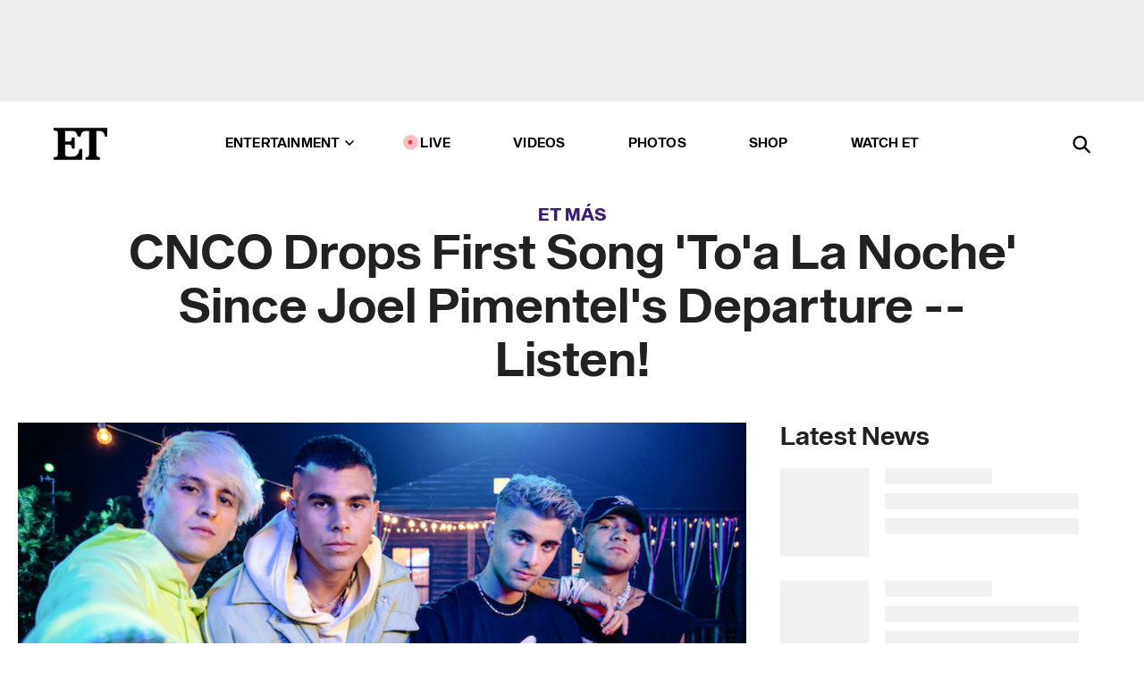

--- FILE ---
content_type: text/html; charset=utf-8
request_url: https://www.etonline.com/cnco-drops-first-song-toa-la-noche-since-joel-pimentels-departure-listen-169311
body_size: 21049
content:
<!DOCTYPE html><html lang="en"><head><meta charSet="utf-8" data-next-head=""/><meta name="viewport" content="width=device-width" data-next-head=""/><link rel="dns-prefetch" href="//global.ketchcdn.com" data-next-head=""/><link rel="dns-prefetch" href="//cdn.privacy.paramount.com" data-next-head=""/><script type="text/javascript" data-next-head="">
          !function() {
            window.semaphore = window.semaphore || [];
            window.ketch = function() {
              window.semaphore.push(arguments)
            };
            var e = document.createElement("script");
            e.type = "text/javascript";
            e.src = "https://global.ketchcdn.com/web/v3/config/cbs_media_ventures/etonline/boot.js";
            e.async = 1;
            document.getElementsByTagName("head")[0].appendChild(e);
          }();
          </script><script type="text/javascript" data-next-head="">
          (function(a){
            var w=window,b='cbsoptanon',q='cmd',r='config';
            w[b] = w[b] ? w[b] : {};
            w[b][q] = w[b][q] ? w[b][q] : [];
            w[b][r] = w[b][r] ? w[b][r] : [];
            
            a.forEach(function(z){
              w[b][z] = w[b][z] || function(){
                var c=arguments;
                w[b][q].push(function(){
                  w[b][z].apply(w[b],c);
                })
              }
            });
          })(["onScriptsReady","onAdsReady"]);
          </script><script async="" id="optanon-request" type="text/javascript" src="//cdn.privacy.paramount.com/dist/optanon-v2.0.0.js" data-next-head=""></script><link rel="amphtml" href="https://www.etonline.com/cnco-drops-first-song-toa-la-noche-since-joel-pimentels-departure-listen-169311?amp" data-next-head=""/><meta itemProp="image" content="https://www.etonline.com/sites/default/files/styles/1280x720/public/images/2021-07/image001%281%29.png?h=4a3933c2" data-next-head=""/><meta itemProp="name" content="CNCO Drops First Song &#x27;To&#x27;a La Noche&#x27; Since Joel Pimentel&#x27;s Departure" data-next-head=""/><meta name="apple-mobile-web-app-capable" content="yes" data-next-head=""/><meta name="google-site-verification" content="hKpIt34FKZ_qMU81xUdLUw2YzuyZY1pS76p0622Hc7w" data-next-head=""/><meta property="og:image:alt" content="CNCO" data-next-head=""/><title data-next-head="">CNCO Drops First Song &#x27;To&#x27;a La Noche&#x27; Since Joel Pimentel&#x27;s Departure | Entertainment Tonight</title><meta name="description" content="The single marks the group&#x27;s first track as a quartet." data-next-head=""/><meta property="og:description" content="The single marks the group&#x27;s first track as a quartet." data-next-head=""/><meta name="twitter:description" content="The single marks the group&#x27;s first track as a quartet." data-next-head=""/><meta name="title" content="CNCO Drops First Song &#x27;To&#x27;a La Noche&#x27; Since Joel Pimentel&#x27;s Departure | Entertainment Tonight" data-next-head=""/><meta property="og:title" content="CNCO Drops First Song &#x27;To&#x27;a La Noche&#x27; Since Joel Pimentel&#x27;s Departure" data-next-head=""/><meta property="og:site_name" content="Entertainment Tonight" data-next-head=""/><meta property="og:url" content="https://www.etonline.com/cnco-drops-first-song-toa-la-noche-since-joel-pimentels-departure-listen-169311" data-next-head=""/><meta property="og:image" content="https://www.etonline.com/sites/default/files/styles/1280x720/public/images/2021-07/image001%281%29.png?h=4a3933c2" data-next-head=""/><meta property="og:image:width" content="1280" data-next-head=""/><meta property="og:image:height" content="720" data-next-head=""/><meta property="og:type" content="Article" data-next-head=""/><meta name="twitter:title" content="CNCO Drops First Song &#x27;To&#x27;a La Noche&#x27; Since Joel Pimentel&#x27;s Departure" data-next-head=""/><meta name="twitter:site" content="@etnow" data-next-head=""/><meta name="twitter:site:id" content="23603092" data-next-head=""/><meta name="twitter:url" content="https://www.etonline.com/cnco-drops-first-song-toa-la-noche-since-joel-pimentels-departure-listen-169311" data-next-head=""/><meta name="twitter:card" content="summary_large_image" data-next-head=""/><meta name="twitter:image" content="https://www.etonline.com/sites/default/files/styles/1280x720/public/images/2021-07/image001%281%29.png?h=4a3933c2" data-next-head=""/><meta name="twitter:image:width" content="1280" data-next-head=""/><meta name="twitter:image:height" content="720" data-next-head=""/><meta property="fb:pages" content="106843036179" data-next-head=""/><meta property="fb:admins" content="3111204" data-next-head=""/><meta property="fb:app_id" content="145337045558621" data-next-head=""/><meta name="article:opinion" content="false" data-next-head=""/><link rel="canonical" href="https://www.etonline.com/cnco-drops-first-song-toa-la-noche-since-joel-pimentels-departure-listen-169311" data-next-head=""/><meta name="keywords" content="Entertainment Tonight, ET MÁS, Music, News, CNCO, ET MÁS" data-next-head=""/><meta name="robots" content="index" data-next-head=""/><meta name="robots" content="follow" data-next-head=""/><meta name="robots" content="max-image-preview:large" data-next-head=""/><link rel="alternate" type="application/rss+xml" href="https://www.etonline.com/et más/rss" data-next-head=""/><script type="application/ld+json" data-next-head="">{"@context":"http://schema.org","@type":"NewsArticle","articleSection":"News","author":[{"name":"Liz Calvario","@type":"Person","url":"https://www.etonline.com/etonline-staff/liz-calvario-41"}],"dateModified":"2021-07-22T18:17:54-0700","datePublished":"2021-07-22T18:17:54-0700","description":"The single marks the group's first track as a quartet.","headline":"CNCO Drops First Song 'To'a La Noche' Since Joel Pimentel's Departure -- Listen!","keywords":["CNCO","ET MÁS","Music","News","ET MÁS"],"mainEntityOfPage":{"@type":"WebPage","@id":"https://www.etonline.com/cnco-drops-first-song-toa-la-noche-since-joel-pimentels-departure-listen-169311","name":"CNCO Drops First Song 'To'a La Noche' Since Joel Pimentel's Departure -- Listen!","url":"https://www.etonline.com/cnco-drops-first-song-toa-la-noche-since-joel-pimentels-departure-listen-169311"},"name":"Entertainment Tonight","publisher":{"name":"Entertainment Tonight","@type":"Organization","url":"https://www.etonline.com","sameAs":["https://www.facebook.com/EntertainmentTonight","https://www.instagram.com/entertainmenttonight/","https://twitter.com/etnow","https://www.youtube.com/entertainmenttonight","https://en.wikipedia.org/wiki/Entertainment_Tonight"],"logo":{"@type":"ImageObject","url":"https://www.etonline.com/themes/custom/et/logo.png","width":"152","height":"152"}},"url":"https://www.etonline.com/cnco-drops-first-song-toa-la-noche-since-joel-pimentels-departure-listen-169311","image":{"@context":"https://schema.org","@type":"ImageObject","url":"https://www.etonline.com/sites/default/files/styles/1280x720/public/images/2021-07/image001%281%29.png?h=4a3933c2","height":720,"width":1280,"thumbnailUrl":"https://www.etonline.com/sites/default/files/styles/1280x720/public/images/2021-07/image001%281%29.png?h=4a3933c2&width=753"},"associatedMedia":{"@context":"https://schema.org","@type":"ImageObject","url":"https://www.etonline.com/sites/default/files/styles/1280x720/public/images/2021-07/image001%281%29.png?h=4a3933c2","height":720,"width":1280,"thumbnailUrl":"https://www.etonline.com/sites/default/files/styles/1280x720/public/images/2021-07/image001%281%29.png?h=4a3933c2&width=753"},"video":{"@context":"https://schema.org","@type":"VideoObject","name":"CNCO and PRETTYMUCH Reveal Their Best (and Hilarious!) On-Set Pranks! (Exclusive)","description":"The single marks the group's first track as a quartet.","uploadDate":"2019-10-30T15:38:46-0700","duration":"PT203S","embedUrl":"https://cbsi-etonline-video-fastly.global.ssl.fastly.net/2019/10/30/1633447491736/390211_hls/master.m3u8","publisher":{"name":"Entertainment Tonight","@type":"Organization","url":"https://www.etonline.com","sameAs":["https://www.facebook.com/EntertainmentTonight","https://www.instagram.com/entertainmenttonight/","https://twitter.com/etnow","https://www.youtube.com/entertainmenttonight","https://en.wikipedia.org/wiki/Entertainment_Tonight"],"logo":{"@type":"ImageObject","url":"https://www.etonline.com/themes/custom/et/logo.png","width":"152","height":"152"}},"thumbnailUrl":"https://www.etonline.com/sites/default/files/images/2019-10/cnconewvpbig.jpg","thumbnail":{"@context":"https://schema.org","@type":"ImageObject","url":"https://www.etonline.com/sites/default/files/images/2019-10/cnconewvpbig.jpg","height":720,"width":1280}},"itemListElement":[]}</script><meta charSet="utf-8"/><meta http-equiv="content-language" content="en_US"/><link rel="dns-prefetch" href="//cdn.cookielaw.org"/><link rel="dns-prefetch" href="//cdn.privacy.paramount.com"/><link rel="apple-touch-icon" sizes="57x57" href="/img/favicons/apple-icon-57x57.png"/><link rel="apple-touch-icon" sizes="60x60" href="/img/favicons/apple-icon-60x60.png"/><link rel="apple-touch-icon" sizes="72x72" href="/img/favicons/apple-icon-72x72.png"/><link rel="apple-touch-icon" sizes="76x76" href="/img/favicons/apple-icon-76x76.png"/><link rel="apple-touch-icon" sizes="114x114" href="/img/favicons/apple-icon-114x114.png"/><link rel="apple-touch-icon" sizes="120x120" href="/img/favicons/apple-icon-120x120.png"/><link rel="apple-touch-icon" sizes="144x144" href="/img/favicons/apple-icon-144x144.png"/><link rel="apple-touch-icon" sizes="152x152" href="/img/favicons/apple-icon-152x152.png"/><link rel="apple-touch-icon" sizes="180x180" href="/img/favicons/apple-icon-180x180.png"/><link rel="icon" type="image/png" sizes="192x192" href="/img/favicons/android-icon-192x192.png"/><link rel="icon" type="image/png" sizes="32x32" href="/img/favicons/favicon-32x32.png"/><link rel="icon" type="image/png" sizes="96x96" href="/img/favicons/favicon-96x96.png"/><link rel="icon" type="image/png" sizes="16x16" href="/img/favicons/favicon-16x16.png"/><link rel="shortcut icon" type="image/x-icon" href="/favicon.ico"/><meta name="msapplication-TileImage" content="/img/favicons/ms-icon-144x144.png"/><link rel="preconnect" href="https://www.etonline.com"/><link rel="preload" href="/fonts/sequel_sans/sequelsans-bookbody-webfont.woff2" as="font" type="font/woff2" crossorigin="true"/><link rel="preload" href="/fonts/sequel_sans/sequelsans-semiboldhead-webfont.woff2" as="font" type="font/woff2" crossorigin="true"/><link rel="preload" href="/fonts/sequel_sans/sequelsans-boldhead-webfont.woff2" as="font" type="font/woff2" crossorigin="true"/><link rel="preload" href="/fonts/sequel_sans/sequelsans-lightbody-webfont.woff2" as="font" type="font/woff2" crossorigin="true"/><link rel="preload" href="/fonts/sequel_sans/sequelsans-lighthead-webfont.woff2" as="font" type="font/woff2" crossorigin="true"/><link rel="preload" href="/fonts/sequel_sans/sequelsans-bookhead-webfont.woff2" as="font" type="font/woff2" crossorigin="true"/><link rel="preload" href="/fonts/sequel_sans/sequelsans-semiboldbody-webfont.woff2" as="font" type="font/woff2" crossorigin="true"/><link rel="preload" href="/fonts/sequel_sans/sequelsans-romanbody-webfont.woff2" as="font" type="font/woff2" crossorigin="true"/><link rel="preload" href="/fonts/sequel_sans/sequelsans-boldbody-webfont.woff2" as="font" type="font/woff2" crossorigin="true"/><link rel="preload" href="/fonts/sequel_sans/sequelsans-mediumbody-webfont.woff2" as="font" type="font/woff2" crossorigin="true"/><link rel="preload" href="/fonts/sequel_sans/sequelsans-mediumhead-webfont.woff2" as="font" type="font/woff2" crossorigin="true"/><meta property="fb:app_id" content="145337045558621"/><meta property="fb:admins" content="3111204"/><meta property="fb:pages" content="106843036179"/><meta property="og:site_name" content="Entertainment Tonight"/><meta name="twitter:site" content="@etnow"/><meta name="twitter:site:id" content="23603092"/><meta name="twitter:creator" content="@etnow"/><link rel="manifest" crossorigin="use-credentials" href="/manifest.json"/><meta name="theme-color" content="#fff"/><meta name="msapplication-TileColor" content="#fd005b"/><noscript><style>.submenu-with-subqueue, .submenu { display: block !important; }</style></noscript><script id="utag-isSPA">var utag_data = window.utag_data || {}; window.utag_data.isSPA = true;</script><link rel="preload" href="/_next/static/css/bf2a48180e14e611.css" as="style"/><link rel="stylesheet" href="/_next/static/css/bf2a48180e14e611.css" data-n-g=""/><noscript data-n-css=""></noscript><script defer="" nomodule="" src="/_next/static/chunks/polyfills-42372ed130431b0a.js"></script><script defer="" src="/_next/static/chunks/8540.f946d41e093433bd.js"></script><script defer="" src="/_next/static/chunks/7469.a65441ba8e2ae64e.js"></script><script defer="" src="/_next/static/chunks/672.6413559a4c0374ce.js"></script><script defer="" src="/_next/static/chunks/03890d9e-c7dc52b197fe5cc0.js"></script><script defer="" src="/_next/static/chunks/1219-3eb675ecd2a73cd0.js"></script><script defer="" src="/_next/static/chunks/4226.ae1ade28a68c7c8b.js"></script><script defer="" src="/_next/static/chunks/8827-dfdf2947beb6464a.js"></script><script defer="" src="/_next/static/chunks/4820-b52446f1b9adfc57.js"></script><script defer="" src="/_next/static/chunks/868.7ebf901a815dbc20.js"></script><script defer="" src="/_next/static/chunks/7048.fd77181949919180.js"></script><script defer="" src="/_next/static/chunks/9428.35e8e5b42b93cdee.js"></script><script src="/_next/static/chunks/webpack-663b78308d75e97a.js" defer=""></script><script src="/_next/static/chunks/framework-97862ef36bc4065f.js" defer=""></script><script src="/_next/static/chunks/main-f47cad7d2440de01.js" defer=""></script><script src="/_next/static/chunks/pages/_app-81c29bc07b709f21.js" defer=""></script><script src="/_next/static/chunks/8220-8c3b7d4a24781c26.js" defer=""></script><script src="/_next/static/chunks/6960-ed4ab36c865fd8f9.js" defer=""></script><script src="/_next/static/chunks/2774-ee8e425e4d9db610.js" defer=""></script><script src="/_next/static/chunks/4899-60702dea61a0f3e4.js" defer=""></script><script src="/_next/static/chunks/1669-52bf1806a1916c32.js" defer=""></script><script src="/_next/static/chunks/6720-4af53b8a0f1951a1.js" defer=""></script><script src="/_next/static/chunks/6982-8aad6155a7045f30.js" defer=""></script><script src="/_next/static/chunks/9682-4863a7dbb922173d.js" defer=""></script><script src="/_next/static/chunks/8185-107f9c12e2ef66ab.js" defer=""></script><script src="/_next/static/chunks/6612-0c458567c00d72e0.js" defer=""></script><script src="/_next/static/chunks/pages/%5B...alias%5D-88596a302b6f125d.js" defer=""></script><script src="/_next/static/etonline/_buildManifest.js" defer=""></script><script src="/_next/static/etonline/_ssgManifest.js" defer=""></script></head><body class="skybox-auto-collapse"><div id="__next"><div class="page--article"><div class="main-menu__sticky" style="top:0px"><div class="header__wrapper "><div id="sticky-banner"><div data-ad-ref="mobile-omni-skybox-plus-sticky" class="bidbarrel-ad skybox-closeBtn skybox-collapseBtn skybox-videoStop"></div><div class="omni-skybox-plus-stick-placeholder"></div></div><div data-ad-ref="intromercial"></div><header id="header" class="header affix-top"><div class="header__container " style="transform:translateY(0px)"><div class="header__main"><div class="header__column-left"><a href="/" aria-label="ET Online Homepage" class="header__logo"><svg viewBox="0 0 87 51"><path d="M86.989 0l-44.65.002L0 0v3.451c2.23 0 3.879.235 4.946.7 1.066.464 1.745 1.101 2.034 1.917.29.818.432 1.951.432 3.406v32.048c0 2.207-.45 3.761-1.355 4.663-.902.902-2.92 1.354-6.048 1.356V51h45.863V34.224h-3.53c-.598 3.882-1.654 6.735-3.164 8.56-1.512 1.82-3.048 2.951-4.61 3.387-1.612.443-3.278.664-4.95.658h-4.1c-1.832 0-3.242-.137-4.234-.415-.992-.276-1.706-.723-2.143-1.343-.467-.688-.746-1.484-.81-2.313-.1-.928-.15-2.394-.15-4.4V26.37h5.267c1.792 0 3.105.152 3.97.449.86.3 1.55.951 1.897 1.791.403.895.657 2.275.756 4.158h3.463V15.8H29.92c-.126 1.881-.364 3.263-.716 4.138-.311.845-.988 1.506-1.843 1.791-.875.317-2.206.472-3.989.47h-5.19V4.177h9.56c2.539 0 4.437.145 5.696.436 1.26.29 2.402 1.066 3.425 2.33 1.016 1.266 1.913 3.366 2.69 6.3l3.997.035c.15-3.159.758-4.29 1.824-5.807 1.067-1.519 2.303-2.449 3.707-2.785 1.404-.335 3.174-.509 5.306-.509H58.1v37.346c0 2.207-.452 3.761-1.358 4.663-.894.897-1.469 1.356-4.606 1.356V51h22.683v-3.453c-2.133 0-2.296-.225-3.404-.672-1.103-.448-1.8-1.085-2.103-1.9-.302-.814-.45-1.96-.45-3.438V4.176h4.765c1.437-.024 2.868.156 4.258.529 1.23.351 2.378 1.28 3.441 2.781 1.066 1.503 1.765 2.63 2.093 5.79H87" mask="url(#prefix__b)"></path></svg></a></div><nav class="header__column-center "><ul class="main-menu"><li class="main-menu__item main-menu__item--entertainment main-menu__item--submenu-closed"><a href="/news" class="main-menu__link dropdown-toggle" data-toggle="dropdown" aria-expanded="false">Entertainment<svg width="10" height="6" viewBox="0 0 10 6" aria-hidden="true"><path fill="none" fill-rule="evenodd" stroke-linecap="round" stroke-width="1.5" d="M9 1L5 5 1 1"></path></svg></a><div style="height:60rem" class="submenu-with-subqueue main-menu__submenu-with-subqueue"><div class="submenu-with-subqueue__scrollable main-menu__submenu-with-subqueue__scrollable"><ul class="main-menu__submenu submenu"><li class="main-menu__item main-menu__item--latestvideos submenu__item main-menu__submenu__item"><a href="/video" class="main-menu__link main-menu__submenu__link submenu__link">Latest Videos</a></li><li class="main-menu__item main-menu__item--articles submenu__item main-menu__submenu__item"><a href="/news" class="main-menu__link main-menu__submenu__link submenu__link">Articles</a></li><li class="main-menu__item main-menu__item--tv submenu__item main-menu__submenu__item"><a href="/latest/tv" class="main-menu__link main-menu__submenu__link submenu__link">TV</a></li><li class="main-menu__item main-menu__item--etvaultunlocked submenu__item main-menu__submenu__item"><a href="/latest/news/et-vault-unlocked" class="main-menu__link main-menu__submenu__link submenu__link">ET Vault Unlocked</a></li><li class="main-menu__item main-menu__item--music submenu__item main-menu__submenu__item"><a href="/latest/music" class="main-menu__link main-menu__submenu__link submenu__link">Music</a></li><li class="main-menu__item main-menu__item--awards submenu__item main-menu__submenu__item"><a href="/latest/awards" class="main-menu__link main-menu__submenu__link submenu__link">Awards</a></li><li class="main-menu__item main-menu__item--movies submenu__item main-menu__submenu__item"><a href="/latest/movies" class="main-menu__link main-menu__submenu__link submenu__link">Movies</a></li><li class="main-menu__item main-menu__item--newsletter submenu__item main-menu__submenu__item"><a href="https://www.etonline.com/newsletters" class="main-menu__link main-menu__submenu__link submenu__link">Newsletter</a></li><button class="main-menu__mobile-close-button submenu-with-subqueue__mobile-close-button"><span class="sr-only">Close Menu</span><div></div></button></ul></div></div></li><li class="main-menu__item main-menu__item--live "><span class="live-flag__circle live-flag__circle--pulse"></span><a href="/live" class="main-menu__link">LIVE</a></li><li class="main-menu__item main-menu__item--videos "><a href="/video" class="main-menu__link" target="_self">Videos</a></li><li class="main-menu__item main-menu__item--photos"><a href="/gallery" class="main-menu__link">Photos</a></li><li class="main-menu__item main-menu__item--shop "><a href="/shop" class="main-menu__link">Shop</a></li><li class="main-menu__item main-menu__item--watchet "><a href="/showfinder" class="main-menu__link" target="_blank">Watch ET</a></li></ul></nav><div class="header__column-right"><div class="header__search" aria-labelledby="open-dialog-label"><div class="header__page-mask hide"></div><form class="header__search-form hide" action="/search" method="get" accept-charset="UTF-8" role="dialog" aria-modal="true" aria-labelledby="dialog-label"><button type="submit" class="header__search-form__search-icon"><span id="dialog-label" class="sr-only">Search</span><div></div></button><input id="header-search-input" class="header__search-form__input" title="Enter the terms you wish to search for." placeholder="Search" type="search" name="keywords" size="15" maxLength="128" tabindex="-1" value=""/><button id="header-search-close" type="button" class="header__search-form__button header__search-form__button--close"><span class="sr-only">Close Form</span><div></div></button></form><button type="button" class="header__search-form__button header__search-form__button--open"><span id="open-dialog-label" class="sr-only">Open Search Form</span><div></div></button></div></div></div></div></header></div></div><div class="wrap-site"><main><div class="content article et más"><div class="top-container"><div class="content__category"><a href="/mas">ET MÁS</a></div><h1 class="content__title">CNCO Drops First Song &#x27;To&#x27;a La Noche&#x27; Since Joel Pimentel&#x27;s Departure -- Listen!</h1></div><div class="site-bg article-columns"><div class="article-column article-column--left"><div class="content__header-video"><div class="content__header-video-wrap"></div></div><div class="carousel-main"><div class="carousel-rec__wrapper"><div class="carousel-rec"><div class="carousel__container"><button type="button" aria-label="CNCO and PRETTYMUCH Reveal Their Best (and Hilarious!) On-Set Pranks! (Exclusive)"><h3 class="card__title line-clamp"> <!-- -->CNCO and PRETTYMUCH Reveal Their Best (and Hilarious!) On-Set Pranks! (Exclusive)<!-- --> </h3></button><button type="button" aria-label="CNCO Reacts to Band Breaking Up and Teases Future Reunion! (Exclusive)"><h3 class="card__title line-clamp"> <!-- -->CNCO Reacts to Band Breaking Up and Teases Future Reunion! (Exclusive)<!-- --> </h3></button><button type="button" aria-label="Joel DELEŌN on the ‘Special’ Person Who Inspired Latest Single ‘Coco’ (Exclusive)"><h3 class="card__title line-clamp"> <!-- -->Joel DELEŌN on the ‘Special’ Person Who Inspired Latest Single ‘Coco’ (Exclusive)<!-- --> </h3></button><button type="button" aria-label="CNCO Talks Dating, Richard&#x27;s Daughter and ‘Sensual’ New Era (Exclusive)"><h3 class="card__title line-clamp"> <!-- -->CNCO Talks Dating, Richard&#x27;s Daughter and ‘Sensual’ New Era (Exclusive)<!-- --> </h3></button><button type="button" aria-label="CNCO and PRETTYMUCH&#x27;s &#x27;Me Necesita&#x27; - Go Behind the Scenes of the Action-Packed Music Video!"><h3 class="card__title line-clamp"> <!-- -->CNCO and PRETTYMUCH&#x27;s &#x27;Me Necesita&#x27; - Go Behind the Scenes of the Action-Packed Music Video!<!-- --> </h3></button><button type="button" aria-label="CNCO Members on Their Relationship Status! (Exclusive)"><h3 class="card__title line-clamp"> <!-- -->CNCO Members on Their Relationship Status! (Exclusive)<!-- --> </h3></button><button type="button" aria-label="CNCO Reveals the True Meaning Behind New Single &#x27;De Cero&#x27; (Exclusive)"><h3 class="card__title line-clamp"> <!-- -->CNCO Reveals the True Meaning Behind New Single &#x27;De Cero&#x27; (Exclusive)<!-- --> </h3></button><button type="button" aria-label="CNCO Answers Fan Questions! Find Out Who&#x27;s Single"><h3 class="card__title line-clamp"> <!-- -->CNCO Answers Fan Questions! Find Out Who&#x27;s Single<!-- --> </h3></button><button type="button" aria-label="Latin Billboards: CNCO Reveals What Their Mentor Ricky Martin Taught Them (Exclusive)"><h3 class="card__title line-clamp"> <!-- -->Latin Billboards: CNCO Reveals What Their Mentor Ricky Martin Taught Them (Exclusive)<!-- --> </h3></button><button type="button" aria-label="CNCO Share the Craziest Fan DMs They&#x27;ve Received (Exclusive)"><h3 class="card__title line-clamp"> <!-- -->CNCO Share the Craziest Fan DMs They&#x27;ve Received (Exclusive)<!-- --> </h3></button><button type="button" aria-label="&#x27;Victor and Valentino&#x27; Sneak Peek: George Lopez Shares Special Día de Los Muertos Message (Exclusive)"><h3 class="card__title line-clamp"> <!-- -->&#x27;Victor and Valentino&#x27; Sneak Peek: George Lopez Shares Special Día de Los Muertos Message (Exclusive)<!-- --> </h3></button><button type="button" aria-label="Camilo and Wife Evaluna Get Intimate in &#x27;Machu Picchu&#x27; Behind-the-Scenes Video (Exclusive)"><h3 class="card__title line-clamp"> <!-- -->Camilo and Wife Evaluna Get Intimate in &#x27;Machu Picchu&#x27; Behind-the-Scenes Video (Exclusive)<!-- --> </h3></button><button type="button" aria-label="Celebrating Latinx Entertainers: Selena Gomez, Cardi B, Becky G &amp; More!"><h3 class="card__title line-clamp"> <!-- -->Celebrating Latinx Entertainers: Selena Gomez, Cardi B, Becky G &amp; More!<!-- --> </h3></button><button type="button" aria-label="Billie Eilish Sings in Spanish With Rosalia on New Collab &#x27;Lo Vas a Olvidar’"><h3 class="card__title line-clamp"> <!-- -->Billie Eilish Sings in Spanish With Rosalia on New Collab &#x27;Lo Vas a Olvidar’<!-- --> </h3></button></div></div></div><button class="carousel__arrow carousel__arrow--prev" type="button" aria-label="Previous Slide"><div class="carousel__chevron carousel__chevron--left"></div></button><button class="carousel__arrow carousel__arrow--next" type="button" aria-label="Next Slide"><div class="carousel__chevron carousel__chevron--right"></div></button></div><div class="content__body"><div class="content__byline"><div class="content__byline-author">By<!-- --> <a href="/etonline-staff/liz-calvario-41" aria-label="Biography of Liz Calvario">Liz Calvario</a></div><div class="content__byline-date"><div>Published: <!-- -->6:17 PM PDT, July 22, 2021</div></div><div class="content__share expanded"><div class="share_social-btn-parent"><div class="share__btn-group"><span class="social-tooltip is-hidden undefined"></span><div><div style="border:0;clip:rect(0 0 0 0);height:1px;margin:-1px;overflow:hidden;white-space:nowrap;padding:0;width:1px;position:absolute" role="log" aria-live="assertive"></div><div style="border:0;clip:rect(0 0 0 0);height:1px;margin:-1px;overflow:hidden;white-space:nowrap;padding:0;width:1px;position:absolute" role="log" aria-live="assertive"></div><div style="border:0;clip:rect(0 0 0 0);height:1px;margin:-1px;overflow:hidden;white-space:nowrap;padding:0;width:1px;position:absolute" role="log" aria-live="polite"></div><div style="border:0;clip:rect(0 0 0 0);height:1px;margin:-1px;overflow:hidden;white-space:nowrap;padding:0;width:1px;position:absolute" role="log" aria-live="polite"></div></div><button type="button" class="share__social-btn share__social-btn--facebook" aria-label="Share CNCO Drops First Song &#x27;To&#x27;a La Noche&#x27; Since Joel Pimentel&#x27;s Departure -- Listen! to Facebook"><div></div></button><button type="button" class="share__social-btn share__social-btn--twitter" aria-label="Share CNCO Drops First Song &#x27;To&#x27;a La Noche&#x27; Since Joel Pimentel&#x27;s Departure -- Listen! to Twitter"><div></div></button><button type="button" class="share__social-btn share__social-btn--reddit" aria-label="Share CNCO Drops First Song &#x27;To&#x27;a La Noche&#x27; Since Joel Pimentel&#x27;s Departure -- Listen! to Reddit"><div></div></button><button type="button" class="share__social-btn share__social-btn--flipboard" aria-label="Share CNCO Drops First Song &#x27;To&#x27;a La Noche&#x27; Since Joel Pimentel&#x27;s Departure -- Listen! to Flipboard"><div></div></button><button type="button" class="share__social-btn share__social-btn--link" aria-label="Copy link to Clipboard"><div></div></button><button type="button" class="share__social-btn share__social-btn--share" aria-label="Native Share"><div></div></button></div></div></div></div><h2 class="content__subheading">The single marks the group&#x27;s first track as a quartet.</h2><div class="content__body-main"><div class="ctd-body"><div data-ad-ref="mobile-incontent-social" class="mobile-incontent-social bidbarrel-ad" aria-hidden="true"></div><p><span>It's a new era for </span><a href="https://www.etonline.com/people/cnco" target="_blank">CNCO</a><span>!</span></p><p><span>Richard Camacho, Erick Brian Col&oacute;n, Christopher V&eacute;lez and Zabdiel De Jes&uacute;s dropped their first song since </span><a href="https://www.etonline.com/joel-pimentel-announces-hes-leaving-cnco-its-time-for-me-to-grow-165376" target="_blank">Joel Pimentel announced his departure</a><span> from the group in May. Titled "To'a La Noche," which translates to "All Night," the summer single delivers the group's signature swag and vibes.</span></p><div data-ad-ref="mobile-flex-plus-middle" class="bidbarrel-ad"></div><p><span>"Por favor qu&eacute;date/No te pido nada m&aacute;s/Esta noche bebe se que no la olvidaras/Qu&eacute;date conmigo/ yo quisiera amanecer contigo," the guys sing in the chorus. "Qu&eacute;date conmigo/Para amarnos sin testigos."</span></p><p><span>"To'a La Noche" was written by the group and Wisin, alongside Christian Linares, Jose Cotto, Jean Rodriguez and Los Legendarios, who also produced the track.</span></p><p><span>The new track comes just as the four singers are set to take the stage for the first time as a quartet&nbsp;and deliver the </span><a href="https://www.etonline.com/cnco-performs-for-the-first-time-following-joel-pimentels-departure-at-premios-juventud-169265" target="_blank">debut performance of "To'a La Noche"</a><span> during Thursday's </span><a href="https://www.etonline.com/2021-premios-juventud-the-best-and-most-memorable-moments-from-the-show-169258" target="_blank">Premios Juventud 2021.</a></p><div data-ad-ref="mpu-flex-inc" data-incremental="1" class="bidbarrel-ad"></div><div data-ad-ref="mobile-flex-plus-inc" data-incremental="1" class="bidbarrel-ad"></div><p><a href="https://www.etonline.com/cncos-band-timeline-from-their-origin-to-joel-pimentels-departure-and-more-164695" target="_blank">CNCO formed in 2015</a><span> during the first season of Ricky Martin and Simon Cowell's Spanish-language singing competition, </span><em><span>La Banda</span></em><span>. In May, Pimentel left&nbsp;to pursue new opportunities. The news came months after the band released their third studio </span><a href="https://www.billboard.com/articles/columns/latin/9521190/cnco-breaks-down-6-essential-tracks-on-new-covers-album-deja-vu/" target="_blank">album, <em>D&eacute;j&agrave; Vu</em></a><span>.</span></p><p><span>The band members previously spoke to ET about </span><a href="https://www.etonline.com/cnco-says-their-new-single-de-cero-is-about-leaving-the-drama-behind-exclusive-127476" target="_blank">the impact their music has had on their fans</a><span> and how proud they are to be bringing Spanish-language&nbsp;music to people who may not have been introduced to it without them. "It's incredible how the fans there know our songs and fans know Spanish, because of [our] songs," Col&oacute;n said of touring in places such as Argentina, France and Japan. "So that's something crazy for us that we never expect."</span></p><p><span>CNCO, meanwhile, will hit the road for a 16-date U.S. tour, set to kick off Aug.&nbsp;19 in Dallas, Texas, and conclude on Sept.&nbsp;18 in Tampa, Florida.</span></p><div data-ad-ref="mpu-flex-inc" data-incremental="2" class="bidbarrel-ad"></div><div data-ad-ref="mobile-flex-plus-inc" data-incremental="2" class="bidbarrel-ad"></div><p><span>For more on CNCO, see below.</span></p><div class="shortcode shortcode-video related"><div class="related-links"><p class="label">Video</p><a class="title" href="/media/videos/cnco-share-the-craziest-fan-dms-theyve-received-exclusive-123605">CNCO Share the Craziest Fan DMs They&#x27;ve Received (Exclusive)</a></div></div><p><strong><span>RELATED CONTENT:</span></strong></p><div class="shortcode shortcode-speedbump tile" data-speedbump="1"><a href="https://www.etonline.com/cnco-performs-for-the-first-time-following-joel-pimentels-departure-at-premios-juventud-169265" target="_blank" rel="noopener noreferrer" class="tile__link"><div class="tile--speedbump"><span style="box-sizing:border-box;display:inline-block;overflow:hidden;width:initial;height:initial;background:none;opacity:1;border:0;margin:0;padding:0;position:relative;max-width:100%"><span style="box-sizing:border-box;display:block;width:initial;height:initial;background:none;opacity:1;border:0;margin:0;padding:0;max-width:100%"><img style="display:block;max-width:100%;width:initial;height:initial;background:none;opacity:1;border:0;margin:0;padding:0" alt="" aria-hidden="true" src="data:image/svg+xml,%3csvg%20xmlns=%27http://www.w3.org/2000/svg%27%20version=%271.1%27%20width=%27120%27%20height=%27120%27/%3e"/></span><img alt="CNCO Performs for the First Time Following Joel Pimentel&#x27;s Departure" src="[data-uri]" decoding="async" data-nimg="intrinsic" style="position:absolute;top:0;left:0;bottom:0;right:0;box-sizing:border-box;padding:0;border:none;margin:auto;display:block;width:0;height:0;min-width:100%;max-width:100%;min-height:100%;max-height:100%;background-size:cover;background-position:0% 0%;filter:blur(20px);background-image:url(&quot;https://www.etonline.com/sites/default/files/styles/120x120/public/images/2021-07/GettyImages-1330135899.jpg?h=ff7c6d60&amp;blur=50&amp;width=2&quot;)"/><noscript><img alt="CNCO Performs for the First Time Following Joel Pimentel&#x27;s Departure" loading="lazy" decoding="async" data-nimg="intrinsic" style="position:absolute;top:0;left:0;bottom:0;right:0;box-sizing:border-box;padding:0;border:none;margin:auto;display:block;width:0;height:0;min-width:100%;max-width:100%;min-height:100%;max-height:100%" srcSet="https://www.etonline.com/sites/default/files/styles/120x120/public/images/2021-07/GettyImages-1330135899.jpg?h=ff7c6d60&amp;width=128&amp;quality=75 1x, https://www.etonline.com/sites/default/files/styles/120x120/public/images/2021-07/GettyImages-1330135899.jpg?h=ff7c6d60&amp;width=256&amp;quality=75 2x" src="https://www.etonline.com/sites/default/files/styles/120x120/public/images/2021-07/GettyImages-1330135899.jpg?h=ff7c6d60&amp;width=256&amp;quality=75"/></noscript></span></div><div class="tile__body"><div class="tile__heading awards"><p>Awards</p></div><h3 class="tile__title"><span>CNCO Performs for the First Time Following Joel Pimentel&#x27;s Departure</span></h3></div></a></div><div class="shortcode shortcode-speedbump tile" data-speedbump="2"><a href="https://www.etonline.com/cncos-band-timeline-from-their-origin-to-joel-pimentels-departure-and-more-164695" target="_blank" rel="noopener noreferrer" class="tile__link"><div class="tile--speedbump"><span style="box-sizing:border-box;display:inline-block;overflow:hidden;width:initial;height:initial;background:none;opacity:1;border:0;margin:0;padding:0;position:relative;max-width:100%"><span style="box-sizing:border-box;display:block;width:initial;height:initial;background:none;opacity:1;border:0;margin:0;padding:0;max-width:100%"><img style="display:block;max-width:100%;width:initial;height:initial;background:none;opacity:1;border:0;margin:0;padding:0" alt="" aria-hidden="true" src="data:image/svg+xml,%3csvg%20xmlns=%27http://www.w3.org/2000/svg%27%20version=%271.1%27%20width=%27120%27%20height=%27120%27/%3e"/></span><img alt="CNCO&#x27;s Band Timeline: From Their Origin to Joel Pimentel&#x27;s Departure" src="[data-uri]" decoding="async" data-nimg="intrinsic" style="position:absolute;top:0;left:0;bottom:0;right:0;box-sizing:border-box;padding:0;border:none;margin:auto;display:block;width:0;height:0;min-width:100%;max-width:100%;min-height:100%;max-height:100%;background-size:cover;background-position:0% 0%;filter:blur(20px);background-image:url(&quot;https://www.etonline.com/sites/default/files/styles/120x120/public/images/2020-08/gettyimages-1269763478.jpg?h=f861b847&amp;blur=50&amp;width=2&quot;)"/><noscript><img alt="CNCO&#x27;s Band Timeline: From Their Origin to Joel Pimentel&#x27;s Departure" loading="lazy" decoding="async" data-nimg="intrinsic" style="position:absolute;top:0;left:0;bottom:0;right:0;box-sizing:border-box;padding:0;border:none;margin:auto;display:block;width:0;height:0;min-width:100%;max-width:100%;min-height:100%;max-height:100%" srcSet="https://www.etonline.com/sites/default/files/styles/120x120/public/images/2020-08/gettyimages-1269763478.jpg?h=f861b847&amp;width=128&amp;quality=75 1x, https://www.etonline.com/sites/default/files/styles/120x120/public/images/2020-08/gettyimages-1269763478.jpg?h=f861b847&amp;width=256&amp;quality=75 2x" src="https://www.etonline.com/sites/default/files/styles/120x120/public/images/2020-08/gettyimages-1269763478.jpg?h=f861b847&amp;width=256&amp;quality=75"/></noscript></span></div><div class="tile__body"><div class="tile__heading et más"><p>ET MÁS</p></div><h3 class="tile__title"><span>CNCO&#x27;s Band Timeline: From Their Origin to Joel Pimentel&#x27;s Departure</span></h3></div></a></div><div class="shortcode shortcode-speedbump tile" data-speedbump="3"><a href="https://www.etonline.com/joel-pimentel-announces-hes-leaving-cnco-its-time-for-me-to-grow-165376" target="_blank" rel="noopener noreferrer" class="tile__link"><div class="tile--speedbump"><span style="box-sizing:border-box;display:inline-block;overflow:hidden;width:initial;height:initial;background:none;opacity:1;border:0;margin:0;padding:0;position:relative;max-width:100%"><span style="box-sizing:border-box;display:block;width:initial;height:initial;background:none;opacity:1;border:0;margin:0;padding:0;max-width:100%"><img style="display:block;max-width:100%;width:initial;height:initial;background:none;opacity:1;border:0;margin:0;padding:0" alt="" aria-hidden="true" src="data:image/svg+xml,%3csvg%20xmlns=%27http://www.w3.org/2000/svg%27%20version=%271.1%27%20width=%27120%27%20height=%27120%27/%3e"/></span><img alt="Joel Pimentel Announces He&#x27;s Leaving CNCO: &#x27;It&#x27;s Time for Me to Grow&#x27;" src="[data-uri]" decoding="async" data-nimg="intrinsic" style="position:absolute;top:0;left:0;bottom:0;right:0;box-sizing:border-box;padding:0;border:none;margin:auto;display:block;width:0;height:0;min-width:100%;max-width:100%;min-height:100%;max-height:100%;background-size:cover;background-position:0% 0%;filter:blur(20px);background-image:url(&quot;https://www.etonline.com/sites/default/files/styles/120x120/public/images/2021-05/joel_pimentel_gettyimages-1312879578_1280.jpg?h=c673cd1c&amp;blur=50&amp;width=2&quot;)"/><noscript><img alt="Joel Pimentel Announces He&#x27;s Leaving CNCO: &#x27;It&#x27;s Time for Me to Grow&#x27;" loading="lazy" decoding="async" data-nimg="intrinsic" style="position:absolute;top:0;left:0;bottom:0;right:0;box-sizing:border-box;padding:0;border:none;margin:auto;display:block;width:0;height:0;min-width:100%;max-width:100%;min-height:100%;max-height:100%" srcSet="https://www.etonline.com/sites/default/files/styles/120x120/public/images/2021-05/joel_pimentel_gettyimages-1312879578_1280.jpg?h=c673cd1c&amp;width=128&amp;quality=75 1x, https://www.etonline.com/sites/default/files/styles/120x120/public/images/2021-05/joel_pimentel_gettyimages-1312879578_1280.jpg?h=c673cd1c&amp;width=256&amp;quality=75 2x" src="https://www.etonline.com/sites/default/files/styles/120x120/public/images/2021-05/joel_pimentel_gettyimages-1312879578_1280.jpg?h=c673cd1c&amp;width=256&amp;quality=75"/></noscript></span></div><div class="tile__body"><div class="tile__heading music"><p>Music</p></div><h3 class="tile__title"><span>Joel Pimentel Announces He&#x27;s Leaving CNCO: &#x27;It&#x27;s Time for Me to Grow&#x27;</span></h3></div></a></div><div class="shortcode shortcode-speedbump tile" data-speedbump="4"><a href="https://www.etonline.com/cnco-bust-out-their-best-dance-moves-for-impressive-beso-mtv-vmas-performance-152217" target="_blank" rel="noopener noreferrer" class="tile__link"><div class="tile--speedbump"><span style="box-sizing:border-box;display:inline-block;overflow:hidden;width:initial;height:initial;background:none;opacity:1;border:0;margin:0;padding:0;position:relative;max-width:100%"><span style="box-sizing:border-box;display:block;width:initial;height:initial;background:none;opacity:1;border:0;margin:0;padding:0;max-width:100%"><img style="display:block;max-width:100%;width:initial;height:initial;background:none;opacity:1;border:0;margin:0;padding:0" alt="" aria-hidden="true" src="data:image/svg+xml,%3csvg%20xmlns=%27http://www.w3.org/2000/svg%27%20version=%271.1%27%20width=%27120%27%20height=%27120%27/%3e"/></span><img alt="CNCO Bust Out Their Dance Moves for Impressive &#x27;Beso&#x27; VMAs Performance" src="[data-uri]" decoding="async" data-nimg="intrinsic" style="position:absolute;top:0;left:0;bottom:0;right:0;box-sizing:border-box;padding:0;border:none;margin:auto;display:block;width:0;height:0;min-width:100%;max-width:100%;min-height:100%;max-height:100%;background-size:cover;background-position:0% 0%;filter:blur(20px);background-image:url(&quot;https://www.etonline.com/sites/default/files/styles/120x120/public/images/2020-08/cnco_gettyimages-1269774560.jpg?h=0516dac3&amp;blur=50&amp;width=2&quot;)"/><noscript><img alt="CNCO Bust Out Their Dance Moves for Impressive &#x27;Beso&#x27; VMAs Performance" loading="lazy" decoding="async" data-nimg="intrinsic" style="position:absolute;top:0;left:0;bottom:0;right:0;box-sizing:border-box;padding:0;border:none;margin:auto;display:block;width:0;height:0;min-width:100%;max-width:100%;min-height:100%;max-height:100%" srcSet="https://www.etonline.com/sites/default/files/styles/120x120/public/images/2020-08/cnco_gettyimages-1269774560.jpg?h=0516dac3&amp;width=128&amp;quality=75 1x, https://www.etonline.com/sites/default/files/styles/120x120/public/images/2020-08/cnco_gettyimages-1269774560.jpg?h=0516dac3&amp;width=256&amp;quality=75 2x" src="https://www.etonline.com/sites/default/files/styles/120x120/public/images/2020-08/cnco_gettyimages-1269774560.jpg?h=0516dac3&amp;width=256&amp;quality=75"/></noscript></span></div><div class="tile__body"><div class="tile__heading mtv vmas"><p>MTV VMAS</p></div><h3 class="tile__title"><span>CNCO Bust Out Their Dance Moves for Impressive &#x27;Beso&#x27; VMAs Performance</span></h3></div></a></div><div data-ad-ref="mpu-flex-inc" data-incremental="3" class="bidbarrel-ad"></div><div data-ad-ref="mobile-flex-plus-inc" data-incremental="3" class="bidbarrel-ad"></div><div class="shortcode shortcode-gallery"><div class="shortcode-gallery--header">Related Photos</div><div class="shortcode-gallery--container"><a href="/gallery/18-latino-chart-toppers-making-us-swoon-113821" aria-label="18 Latino Chart-Toppers Making Us Swoon"><span style="box-sizing:border-box;display:inline-block;overflow:hidden;width:initial;height:initial;background:none;opacity:1;border:0;margin:0;padding:0;position:relative;max-width:100%"><span style="box-sizing:border-box;display:block;width:initial;height:initial;background:none;opacity:1;border:0;margin:0;padding:0;max-width:100%"><img style="display:block;max-width:100%;width:initial;height:initial;background:none;opacity:1;border:0;margin:0;padding:0" alt="" aria-hidden="true" src="data:image/svg+xml,%3csvg%20xmlns=%27http://www.w3.org/2000/svg%27%20version=%271.1%27%20width=%27640%27%20height=%27360%27/%3e"/></span><img src="[data-uri]" decoding="async" data-nimg="intrinsic" class="img-full" style="position:absolute;top:0;left:0;bottom:0;right:0;box-sizing:border-box;padding:0;border:none;margin:auto;display:block;width:0;height:0;min-width:100%;max-width:100%;min-height:100%;max-height:100%;background-size:cover;background-position:0% 0%;filter:blur(20px);background-image:url(&quot;https://www.etonline.com/sites/default/files/styles/640x360/public/images/2021-04/gettyimages-1287106743.jpg?h=290d4ffb&amp;width=753&amp;blur=50&amp;width=2&quot;)"/><noscript><img loading="lazy" decoding="async" data-nimg="intrinsic" style="position:absolute;top:0;left:0;bottom:0;right:0;box-sizing:border-box;padding:0;border:none;margin:auto;display:block;width:0;height:0;min-width:100%;max-width:100%;min-height:100%;max-height:100%" class="img-full" srcSet="https://www.etonline.com/sites/default/files/styles/640x360/public/images/2021-04/gettyimages-1287106743.jpg?h=290d4ffb&amp;width=753&amp;quality=80 1x, https://www.etonline.com/sites/default/files/styles/640x360/public/images/2021-04/gettyimages-1287106743.jpg?h=290d4ffb&amp;width=753&amp;quality=80 2x" src="https://www.etonline.com/sites/default/files/styles/640x360/public/images/2021-04/gettyimages-1287106743.jpg?h=290d4ffb&amp;width=753&amp;quality=80"/></noscript></span><div class="overlay--bottom-left"><span class="slidecount">18 Photos</span></div></a><a href="/gallery/18-latino-chart-toppers-making-us-swoon-113821" aria-label="18 Latino Chart-Toppers Making Us Swoon"><figcaption><span>18 Latino Chart-Toppers Making Us Swoon</span></figcaption></a></div></div><p><span>&nbsp;</span></p></div></div><div class="content__tags"><h3>Tags:</h3><ul><li class=""><a href="https://www.etonline.com/latest/people/cnco " aria-label="Visit CNCO">CNCO</a></li><li class=""><a href="https://www.etonline.com/latest/news/et-mas " aria-label="Visit ET MÁS">ET MÁS</a></li></ul></div><div class="content__spacer"></div></div></div><div id="right-rail" class="side-rail right-rail"><div style="top:49px;position:sticky"><div class="right-rail__content "><div data-ad-ref="mpu-plus-top" class="bidbarrel-ad"><div class="skeleton__ad"></div></div></div></div></div></div><div id="taboola-below-article-thumbnails"></div></div></main><footer class="footer"><div class="footer__primary"><div class="footer__primary-content"><div class="footer__menu"><div></div></div><div class="footer__menu"><h2>Browse</h2><nav role="navigation" aria-label="Browse"><ul class="menu"><li class="menu__item"><a href="/news" class="menu__link toolbar-icon toolbar-icon-menu-link-content:e016a034-2376-4845-9dbe-489e7c619815">News</a></li><li class="menu__item"><a href="/video" class="menu__link toolbar-icon toolbar-icon-menu-link-content:3c60f1bc-e4a6-41c2-8a90-a2dfb54daf39">Video</a></li><li class="menu__item"><a href="/gallery" class="menu__link toolbar-icon toolbar-icon-menu-link-content:b39559f7-55ab-4d9f-b05d-fb4e2fd6931b">Photos</a></li><li class="menu__item"><a href="/movies" class="menu__link toolbar-icon toolbar-icon-menu-link-content:cf6f7581-90a1-437f-8138-f6901226355d">Movies</a></li><li class="menu__item"><a href="/tv" class="menu__link toolbar-icon toolbar-icon-menu-link-content:a1ea9019-c6e3-4d5d-90f4-37cd479c926d">TV</a></li><li class="menu__item"><a href="/awards" class="menu__link toolbar-icon toolbar-icon-menu-link-content:a3fa9e95-2f16-4867-8712-6edcff8b127d">Awards</a></li><li class="menu__item"><a href="/music" class="menu__link toolbar-icon toolbar-icon-menu-link-content:7cf99fdf-86dc-4e77-b1ed-67faea7bca65">Music</a></li><li class="menu__item"><a href="/shop" class="menu__link  toolbar-icon toolbar-icon-menu-link-content:50c55667-7599-43f3-96c5-522156418cd6">Shop</a></li><li class="menu__item"><a href="/newsletters" class="menu__link toolbar-icon toolbar-icon-menu-link-content:e471b310-4827-47d4-9c70-76fdea54fee2">Newsletters</a></li></ul></nav></div><div class="footer__menu"><h2>Connect</h2><nav role="navigation" aria-label="Connect"><ul class="menu"><li class="menu__item"><a href="https://www.facebook.com/EntertainmentTonight" class="menu__link  toolbar-icon toolbar-icon-menu-link-content:64ee64dc-128a-4732-a1e4-72da59a10b6e" rel="noopener noreferrer" target="_blank">Facebook</a></li><li class="menu__item"><a href="https://instagram.com/entertainmenttonight" class="menu__link  toolbar-icon toolbar-icon-menu-link-content:58f35b3d-9669-4ff5-9e1f-352db81f98e7" rel="noopener noreferrer" target="_blank">Instagram</a></li><li class="menu__item"><a href="https://twitter.com/#!/etnow" class="menu__link toolbar-icon toolbar-icon-menu-link-content:6322e7c7-a585-40bf-bb2f-126574eb60f5" rel="noopener noreferrer" target="_blank">Twitter</a></li><li class="menu__item"><a href="https://www.youtube.com/entertainmenttonight" class="menu__link  toolbar-icon toolbar-icon-menu-link-content:3f0cda4b-6205-4d69-98dc-ab1abbde873d" rel="noopener noreferrer" target="_blank">YouTube</a></li><li class="menu__item"><a href="https://www.etonline.com/showfinder" class="menu__link  toolbar-icon toolbar-icon-menu-link-content:84eead3d-f4bc-43df-ba58-e1ebfeb5d902" rel="noopener noreferrer" target="_blank">ET on TV</a></li><li class="menu__item"><a href="/about" class="menu__link  toolbar-icon toolbar-icon-menu-link-content:955913cb-57cf-41d9-8ffa-5cfb0490cd92">About</a></li><li class="menu__item"><a href="https://www.etonline.com/etonline-staff" class="menu__link  toolbar-icon toolbar-icon-menu-link-content:66ef40ea-3199-4a91-bd2c-835923993ebb" rel="noopener noreferrer" target="_blank">ETonline Staff</a></li><li class="menu__item"><a href="https://www.etonline.com/rss" class="menu__link  toolbar-icon toolbar-icon-menu-link-content:8ccfad79-4e0e-4296-b126-489d26db2c63" rel="noopener noreferrer" target="_blank">RSS</a></li></ul></nav></div><div class="footer__menu"><h2>Legal</h2><nav role="navigation" aria-label="Legal"><ul class="menu"><li class="menu__item"><a href="https://www.viacomcbs.legal/us/en/cbsi/terms-of-use" class="menu__link  toolbar-icon toolbar-icon-menu-link-content:b486b301-db79-41d4-9e62-8afb8d680a17" rel="noopener noreferrer" target="_blank">Terms of Use</a></li><li class="menu__item"><a href="https://privacy.paramount.com/policy" class="menu__link  toolbar-icon toolbar-icon-menu-link-content:bb49d02e-de51-4114-8729-70800845bdb1" rel="noopener noreferrer" target="_blank">Privacy Policy</a></li><li class="menu__item"><a href="https://www.cbs.com/closed-captioning/" class="menu__link  toolbar-icon toolbar-icon-menu-link-content:9d59e7c8-0d9b-4122-b69e-27e5aa77b7aa" rel="noopener noreferrer" target="_blank">Closed Captioning</a></li><li class="menu__item"><a href="https://privacy.paramount.com/en/policy#additional-information-us-states" class="menu__link  toolbar-icon toolbar-icon-menu-link-content:632c675e-fd42-491b-a80b-a2d11feb913e" rel="noopener noreferrer" target="_blank">California Notice</a></li><li class="menu__item"><a href="javascript:cbsoptanon.ot.showPreferenceCenter()" class="menu__link ot-sdk-show-settings remove-href toolbar-icon toolbar-icon-menu-link-content:22a7d67d-b630-4bad-9d2e-c8d7b821f959">Your Privacy Choices</a></li></ul></nav></div><div class="footer__menu"><ul class="social grey"><li><a aria-label="Visit Facebook" href="https://www.facebook.com/EntertainmentTonight" target="_blank" rel="noopener noreferrer"><div></div><span class="visuallyhidden">Opens a new window</span></a></li><li><a aria-label="Visit Twitter" href="https://twitter.com/etnow" target="_blank" rel="noopener noreferrer"><div></div><span class="visuallyhidden">Opens a new window</span></a></li><li><a aria-label="Visit Instagram" href="https://www.instagram.com/entertainmenttonight/" target="_blank" rel="noopener noreferrer"><div></div><span class="visuallyhidden">Opens a new window</span></a></li><li><a aria-label="Visit Youtube" href="https://www.youtube.com/user/EntertainmentTonight" target="_blank" rel="noopener noreferrer"><div></div><span class="visuallyhidden">Opens a new window</span></a></li><li><a aria-label="Visit RSS" href="https://www.etonline.com/rss" target="_blank" rel="noopener noreferrer"><div></div><span class="visuallyhidden">Opens a new window</span></a></li></ul><div class="footer__legal-text">™ & © 2026 CBS Studios Inc. and CBS Interactive Inc., Paramount companies.  All Rights Reserved.</div></div></div></div></footer></div></div></div><script id="__NEXT_DATA__" type="application/json">{"props":{"pageProps":{"alias":"/cnco-drops-first-song-toa-la-noche-since-joel-pimentels-departure-listen-169311","daiId":null,"data":{"etSiderailVideoSettingsQuery":{"allow_override_article":true,"allow_video_article":true,"player_state":"display_etl_button","selected_promoted_video":"228120"},"nodeQuery":{"__typename":"article","body":"[{\"type\":\"tag\",\"element\":{\"tag\":\"p\",\"value\":[{\"type\":\"text\",\"element\":{\"value\":\"It\\u0027s a new era for \"}},{\"type\":\"tag\",\"element\":{\"tag\":\"a\",\"value\":\"CNCO\",\"attr\":{\"href\":\"https://www.etonline.com/people/cnco\",\"target\":\"_blank\"}}},{\"type\":\"text\",\"element\":{\"value\":\"!\"}}],\"attr\":[]}},{\"type\":\"tag\",\"element\":{\"tag\":\"p\",\"value\":[{\"type\":\"text\",\"element\":{\"value\":\"Richard Camacho, Erick Brian Col\u0026oacute;n, Christopher V\u0026eacute;lez and Zabdiel De Jes\u0026uacute;s dropped their first song since \"}},{\"type\":\"tag\",\"element\":{\"tag\":\"a\",\"value\":\"Joel Pimentel announced his departure\",\"attr\":{\"href\":\"https://www.etonline.com/joel-pimentel-announces-hes-leaving-cnco-its-time-for-me-to-grow-165376\",\"target\":\"_blank\"}}},{\"type\":\"text\",\"element\":{\"value\":\" from the group in May. Titled \\\"To\\u0027a La Noche,\\\" which translates to \\\"All Night,\\\" the summer single delivers the group\\u0027s signature swag and vibes.\"}}],\"attr\":[]}},{\"type\":\"tag\",\"element\":{\"tag\":\"p\",\"value\":[{\"type\":\"text\",\"element\":{\"value\":\"\\\"Por favor qu\u0026eacute;date/No te pido nada m\u0026aacute;s/Esta noche bebe se que no la olvidaras/Qu\u0026eacute;date conmigo/ yo quisiera amanecer contigo,\\\" the guys sing in the chorus. \\\"Qu\u0026eacute;date conmigo/Para amarnos sin testigos.\\\"\"}}],\"attr\":[]}},{\"type\":\"tag\",\"element\":{\"tag\":\"p\",\"value\":[{\"type\":\"text\",\"element\":{\"value\":\"\\\"To\\u0027a La Noche\\\" was written by the group and Wisin, alongside Christian Linares, Jose Cotto, Jean Rodriguez and Los Legendarios, who also produced the track.\"}}],\"attr\":[]}},{\"type\":\"tag\",\"element\":{\"tag\":\"div\",\"value\":{\"type\":\"shortcode\",\"element\":{\"shortcode-id\":\"social-media\",\"shortcode-url\":\"https://www.youtube.com/watch?v=-rGz4W4Tcow\"}}}},{\"type\":\"tag\",\"element\":{\"tag\":\"p\",\"value\":[{\"type\":\"text\",\"element\":{\"value\":\"The new track comes just as the four singers are set to take the stage for the first time as a quartet\u0026nbsp;and deliver the \"}},{\"type\":\"tag\",\"element\":{\"tag\":\"a\",\"value\":\"debut performance of \\\"To\\u0027a La Noche\\\"\",\"attr\":{\"href\":\"https://www.etonline.com/cnco-performs-for-the-first-time-following-joel-pimentels-departure-at-premios-juventud-169265\",\"target\":\"_blank\"}}},{\"type\":\"text\",\"element\":{\"value\":\" during Thursday\\u0027s \"}},{\"type\":\"tag\",\"element\":{\"tag\":\"a\",\"value\":\"Premios Juventud 2021.\",\"attr\":{\"href\":\"https://www.etonline.com/2021-premios-juventud-the-best-and-most-memorable-moments-from-the-show-169258\",\"target\":\"_blank\"}}}],\"attr\":[]}},{\"type\":\"tag\",\"element\":{\"tag\":\"div\",\"value\":{\"type\":\"shortcode\",\"element\":{\"shortcode-id\":\"social-media\",\"shortcode-url\":\"https://twitter.com/PremiosJuventud/status/1418389626788753410\"}}}},{\"type\":\"tag\",\"element\":{\"tag\":\"p\",\"value\":[{\"type\":\"tag\",\"element\":{\"tag\":\"a\",\"value\":\"CNCO formed in 2015\",\"attr\":{\"href\":\"https://www.etonline.com/cncos-band-timeline-from-their-origin-to-joel-pimentels-departure-and-more-164695\",\"target\":\"_blank\"}}},{\"type\":\"text\",\"element\":{\"value\":\" during the first season of Ricky Martin and Simon Cowell\\u0027s Spanish-language singing competition, \"}},{\"type\":\"tag\",\"element\":{\"tag\":\"em\",\"value\":[{\"type\":\"text\",\"element\":{\"value\":\"La Banda\"}}],\"attr\":[]}},{\"type\":\"text\",\"element\":{\"value\":\". In May, Pimentel left\u0026nbsp;to pursue new opportunities. The news came months after the band released their third studio \"}},{\"type\":\"tag\",\"element\":{\"tag\":\"a\",\"value\":\"album, \u003cem\u003eD\u0026eacute;j\u0026agrave; Vu\u003c/em\u003e\",\"attr\":{\"href\":\"https://www.billboard.com/articles/columns/latin/9521190/cnco-breaks-down-6-essential-tracks-on-new-covers-album-deja-vu/\",\"target\":\"_blank\"}}},{\"type\":\"text\",\"element\":{\"value\":\".\"}}],\"attr\":[]}},{\"type\":\"tag\",\"element\":{\"tag\":\"p\",\"value\":[{\"type\":\"text\",\"element\":{\"value\":\"The band members previously spoke to ET about \"}},{\"type\":\"tag\",\"element\":{\"tag\":\"a\",\"value\":\"the impact their music has had on their fans\",\"attr\":{\"href\":\"https://www.etonline.com/cnco-says-their-new-single-de-cero-is-about-leaving-the-drama-behind-exclusive-127476\",\"target\":\"_blank\"}}},{\"type\":\"text\",\"element\":{\"value\":\" and how proud they are to be bringing Spanish-language\u0026nbsp;music to people who may not have been introduced to it without them. \\\"It\\u0027s incredible how the fans there know our songs and fans know Spanish, because of [our] songs,\\\" Col\u0026oacute;n said of touring in places such as Argentina, France and Japan. \\\"So that\\u0027s something crazy for us that we never expect.\\\"\"}}],\"attr\":[]}},{\"type\":\"tag\",\"element\":{\"tag\":\"p\",\"value\":[{\"type\":\"text\",\"element\":{\"value\":\"CNCO, meanwhile, will hit the road for a 16-date U.S. tour, set to kick off Aug.\u0026nbsp;19 in Dallas, Texas, and conclude on Sept.\u0026nbsp;18 in Tampa, Florida.\"}}],\"attr\":[]}},{\"type\":\"tag\",\"element\":{\"tag\":\"p\",\"value\":[{\"type\":\"text\",\"element\":{\"value\":\"For more on CNCO, see below.\"}}],\"attr\":[]}},{\"type\":\"tag\",\"element\":{\"tag\":\"div\",\"value\":{\"type\":\"shortcode\",\"element\":{\"entity-type\":\"node\",\"shortcode-entity-uuid\":\"7c381341-cfb5-41f2-8adf-524355e9d175\",\"shortcode-id\":\"video\",\"title\":\"CNCO Share the Craziest Fan DMs They\\u0027ve Received (Exclusive)\",\"category\":\"ET M\\u00c1S\",\"category_url\":\"/mas\",\"video\":{\"background_video\":null,\"downloadable_video_data\":{\"url\":\"https://cbsi-etonline-video-fastly.global.ssl.fastly.net/2019/08/22/1590963267944/eto_clip_cnco_041719mp4-6027380734001_182990_5192.mp4\",\"bitrate\":5192000,\"width\":1920,\"height\":1080},\"duration\":53,\"hls_streaming_url\":\"https://cbsi-etonline-video-fastly.global.ssl.fastly.net/2019/08/22/1590963267944/182988_hls/master.m3u8\",\"keywords\":\"cat-etm\\u00e1s,cnco,entertainment tonight,etm\\u00e1s,music,norec\",\"media_id\":\"1590963267944\",\"reference_id\":\"6027380734001\",\"source_width\":1920,\"thumbnails\":null,\"title\":\"CNCO Share the Craziest Fan DMs They\\u0027ve Received (Exclusive)\",\"vtt_streaming_url\":null,\"poster_image\":\"/sites/default/files/styles/default/public/images/2019-04/eto_clip_cnco_041719_vidpic.jpg\"},\"url\":\"/media/videos/cnco-share-the-craziest-fan-dms-theyve-received-exclusive-123605\",\"view-mode\":\"related\",\"isPromotional\":\"0\",\"field_caption\":null,\"field_display_date\":\"2019-04-18T14:01:01\"}}}},{\"type\":\"tag\",\"element\":{\"tag\":\"div\",\"value\":{\"type\":\"shortcode\",\"element\":{\"shortcode-id\":\"newsletter\",\"shortcode-newsletter-form-id\":\"ctd_mapp_signup_ctd_mapp_sign_up_widget_shortcode\",\"shortcode-newsletter-label\":\"\"}}}},{\"type\":\"tag\",\"element\":{\"tag\":\"p\",\"value\":[{\"type\":\"tag\",\"element\":{\"tag\":\"strong\",\"value\":[{\"type\":\"text\",\"element\":{\"value\":\"RELATED CONTENT:\"}}],\"attr\":[]}}],\"attr\":[]}},{\"type\":\"tag\",\"element\":{\"tag\":\"div\",\"value\":{\"type\":\"shortcode\",\"element\":{\"category\":{\"id\":\"6776819c-22b9-4a85-a377-b5394987eae2\",\"name\":\"Awards\",\"tid\":\"4\",\"path\":\"/latest/awards\"},\"id\":\"speedbump-shortcode-3\",\"image\":{\"default\":{\"height\":1797,\"width\":2695,\"url\":\"/sites/default/files/styles/default/public/images/2021-07/GettyImages-1330135899.jpg\"},\"1280x720\":{\"height\":720,\"width\":1280,\"url\":\"/sites/default/files/styles/1280x720/public/images/2021-07/GettyImages-1330135899.jpg?h=ff7c6d60\"},\"640xh\":{\"height\":427,\"width\":640,\"url\":\"/sites/default/files/styles/640xh/public/images/2021-07/GettyImages-1330135899.jpg\"},\"640x360\":{\"height\":360,\"width\":640,\"url\":\"/sites/default/files/styles/640x360/public/images/2021-07/GettyImages-1330135899.jpg?h=ff7c6d60\"},\"120x120\":{\"height\":120,\"width\":120,\"url\":\"/sites/default/files/styles/120x120/public/images/2021-07/GettyImages-1330135899.jpg?h=ff7c6d60\"},\"720x720\":{\"height\":720,\"width\":720,\"url\":\"/sites/default/files/styles/720x720/public/images/2021-07/GettyImages-1330135899.jpg?h=ff7c6d60\"}},\"nid\":\"169265\",\"shortcode-entity-uuid\":\"a07d4b5a-255a-4bab-82d8-869518fd1c3d\",\"shortcode-id\":\"speedbump\",\"shortcode-new-window\":\"1\",\"shortcode-title\":\"CNCO Performs for the First Time Following Joel Pimentel\\u0027s Departure\",\"url\":\"/cnco-performs-for-the-first-time-following-joel-pimentels-departure-at-premios-juventud-169265\",\"bundle\":\"article\"}}}},{\"type\":\"tag\",\"element\":{\"tag\":\"div\",\"value\":{\"type\":\"shortcode\",\"element\":{\"category\":{\"id\":\"257b003a-2155-4fcc-8434-a43ecabccb04\",\"name\":\"ET M\\u00c1S\",\"tid\":\"21474\",\"path\":\"/mas\"},\"id\":\"speedbump-shortcode-0\",\"image\":{\"default\":{\"height\":3166,\"width\":2235,\"url\":\"/sites/default/files/styles/default/public/images/2020-08/gettyimages-1269763478.jpg\"},\"1280x720\":{\"height\":720,\"width\":1280,\"url\":\"/sites/default/files/styles/1280x720/public/images/2020-08/gettyimages-1269763478.jpg?h=f861b847\"},\"640xh\":{\"height\":901,\"width\":640,\"url\":\"/sites/default/files/styles/640xh/public/images/2020-08/gettyimages-1269763478.jpg\"},\"640x360\":{\"height\":360,\"width\":640,\"url\":\"/sites/default/files/styles/640x360/public/images/2020-08/gettyimages-1269763478.jpg?h=f861b847\"},\"120x120\":{\"height\":120,\"width\":120,\"url\":\"/sites/default/files/styles/120x120/public/images/2020-08/gettyimages-1269763478.jpg?h=f861b847\"},\"720x720\":{\"height\":720,\"width\":720,\"url\":\"/sites/default/files/styles/720x720/public/images/2020-08/gettyimages-1269763478.jpg?h=f861b847\"}},\"nid\":\"164695\",\"shortcode-entity-uuid\":\"74e450f6-e3a8-42b9-939a-ce6872b154c3\",\"shortcode-id\":\"speedbump\",\"shortcode-new-window\":\"1\",\"shortcode-title\":\"CNCO\\u0027s Band Timeline: From Their Origin to Joel Pimentel\\u0027s Departure\",\"url\":\"/cncos-band-timeline-from-their-origin-to-joel-pimentels-departure-and-more-164695\",\"bundle\":\"article\"}}}},{\"type\":\"tag\",\"element\":{\"tag\":\"div\",\"value\":{\"type\":\"shortcode\",\"element\":{\"category\":{\"id\":\"c435923f-cfd9-48d8-901c-4a3ddff87a7f\",\"name\":\"Music\",\"tid\":\"10\",\"path\":\"/latest/music\"},\"id\":\"speedbump-shortcode-1\",\"image\":{\"default\":{\"height\":720,\"width\":1280,\"url\":\"/sites/default/files/styles/default/public/images/2021-05/joel_pimentel_gettyimages-1312879578_1280.jpg\"},\"1280x720\":{\"height\":720,\"width\":1280,\"url\":\"/sites/default/files/styles/1280x720/public/images/2021-05/joel_pimentel_gettyimages-1312879578_1280.jpg?h=c673cd1c\"},\"640xh\":{\"height\":360,\"width\":640,\"url\":\"/sites/default/files/styles/640xh/public/images/2021-05/joel_pimentel_gettyimages-1312879578_1280.jpg\"},\"640x360\":{\"height\":360,\"width\":640,\"url\":\"/sites/default/files/styles/640x360/public/images/2021-05/joel_pimentel_gettyimages-1312879578_1280.jpg?h=c673cd1c\"},\"120x120\":{\"height\":120,\"width\":120,\"url\":\"/sites/default/files/styles/120x120/public/images/2021-05/joel_pimentel_gettyimages-1312879578_1280.jpg?h=c673cd1c\"},\"720x720\":{\"height\":720,\"width\":720,\"url\":\"/sites/default/files/styles/720x720/public/images/2021-05/joel_pimentel_gettyimages-1312879578_1280.jpg?h=c673cd1c\"}},\"nid\":\"165376\",\"shortcode-entity-uuid\":\"7414e01e-0f14-4174-b526-4102795a4662\",\"shortcode-id\":\"speedbump\",\"shortcode-new-window\":\"1\",\"shortcode-title\":\"Joel Pimentel Announces He\\u0027s Leaving CNCO: \\u0027It\\u0027s Time for Me to Grow\\u0027\",\"url\":\"/joel-pimentel-announces-hes-leaving-cnco-its-time-for-me-to-grow-165376\",\"bundle\":\"article\"}}}},{\"type\":\"tag\",\"element\":{\"tag\":\"div\",\"value\":{\"type\":\"shortcode\",\"element\":{\"category\":{\"id\":\"96806385-ecff-4a01-989a-ab513aac59cf\",\"name\":\"MTV VMAS\",\"tid\":\"22797\",\"path\":\"/latest/event/mtv-vmas\"},\"id\":\"speedbump-shortcode-2\",\"image\":{\"default\":{\"height\":4000,\"width\":6000,\"url\":\"/sites/default/files/styles/default/public/images/2020-08/cnco_gettyimages-1269774560.jpg\"},\"1280x720\":{\"height\":720,\"width\":1280,\"url\":\"/sites/default/files/styles/1280x720/public/images/2020-08/cnco_gettyimages-1269774560.jpg?h=0516dac3\"},\"640xh\":{\"height\":427,\"width\":640,\"url\":\"/sites/default/files/styles/640xh/public/images/2020-08/cnco_gettyimages-1269774560.jpg\"},\"640x360\":{\"height\":360,\"width\":640,\"url\":\"/sites/default/files/styles/640x360/public/images/2020-08/cnco_gettyimages-1269774560.jpg?h=0516dac3\"},\"120x120\":{\"height\":120,\"width\":120,\"url\":\"/sites/default/files/styles/120x120/public/images/2020-08/cnco_gettyimages-1269774560.jpg?h=0516dac3\"},\"720x720\":{\"height\":720,\"width\":720,\"url\":\"/sites/default/files/styles/720x720/public/images/2020-08/cnco_gettyimages-1269774560.jpg?h=0516dac3\"}},\"nid\":\"152217\",\"shortcode-entity-uuid\":\"040be4ac-6db3-41d2-beeb-f4d68cc9e6c6\",\"shortcode-id\":\"speedbump\",\"shortcode-new-window\":\"1\",\"shortcode-title\":\"CNCO Bust Out Their Dance Moves for Impressive \\u0027Beso\\u0027 VMAs Performance\",\"url\":\"/cnco-bust-out-their-best-dance-moves-for-impressive-beso-mtv-vmas-performance-152217\",\"bundle\":\"article\"}}}},{\"type\":\"tag\",\"element\":{\"tag\":\"div\",\"value\":{\"type\":\"shortcode\",\"element\":{\"entity-type\":\"node\",\"entity-uuid\":\"ba9da4c3-d73c-4cbd-93d5-013b83c95a98\",\"main_image\":{\"default\":{\"height\":2255,\"width\":3383,\"url\":\"/sites/default/files/styles/default/public/images/2021-04/gettyimages-1287106743.jpg\"},\"1280x720\":{\"height\":720,\"width\":1280,\"url\":\"/sites/default/files/styles/1280x720/public/images/2021-04/gettyimages-1287106743.jpg?h=290d4ffb\"},\"640xh\":{\"height\":427,\"width\":640,\"url\":\"/sites/default/files/styles/640xh/public/images/2021-04/gettyimages-1287106743.jpg\"},\"640x360\":{\"height\":360,\"width\":640,\"url\":\"/sites/default/files/styles/640x360/public/images/2021-04/gettyimages-1287106743.jpg?h=290d4ffb\"},\"120x120\":{\"height\":120,\"width\":120,\"url\":\"/sites/default/files/styles/120x120/public/images/2021-04/gettyimages-1287106743.jpg?h=290d4ffb\"},\"720x720\":{\"height\":720,\"width\":720,\"url\":\"/sites/default/files/styles/720x720/public/images/2021-04/gettyimages-1287106743.jpg?h=290d4ffb\"}},\"shortcode-id\":\"gallery\",\"slides\":[],\"slides-count\":18,\"title\":\"18 Latino Chart-Toppers Making Us Swoon\",\"url\":\"/gallery/18-latino-chart-toppers-making-us-swoon-113821\",\"view-mode\":\"related\"}}}},{\"type\":\"tag\",\"element\":{\"tag\":\"p\",\"value\":[{\"type\":\"text\",\"element\":{\"value\":\"\u0026nbsp;\"}}],\"attr\":[]}}]","created":"2021-07-22T13:28:25-0700","field_affiliate_post":false,"field_byline":{"authors":[{"name":"field_byline","bio":{"id":41,"title":"Liz Calvario","path":"/etonline-staff/liz-calvario-41"}}]},"field_canonical_url_override":null,"field_category":{"id":"257b003a-2155-4fcc-8434-a43ecabccb04","tid":21474,"name":"ET MÁS","path":"/mas","status":true},"field_categories":[{"id":"c435923f-cfd9-48d8-901c-4a3ddff87a7f","tid":10,"name":"Music","path":"/latest/music","status":true},{"id":"b2e104e0-70e6-4242-be97-fc33181b30f8","tid":3,"name":"News","path":null,"status":true}],"field_blog_event_type":null,"field_blog_event_name":null,"field_blog_event_description":null,"field_blog_event_location_name":null,"field_blog_event_address":null,"field_blog_event_location_city":null,"field_blog_event_location_state":null,"field_blog_event_location_zip":null,"field_blog_event_away_team":null,"field_blog_event_home_team":null,"field_blog_event_competitor":null,"field_blog_event_sport":null,"field_livestream_event_type":null,"field_livestream_event_name":null,"field_livestream_event_desc":null,"field_livestream_event_loc_name":null,"field_livestream_event_address":null,"field_livestream_event_loc_city":null,"field_livestream_event_loc_state":null,"field_livestream_event_loc_zip":null,"field_livestream_event_away_team":null,"field_livestream_event_home_team":null,"field_livestream_event_comp":null,"field_livestream_event_sport":null,"field_cbsn_video":null,"field_coverage_start_time":"2021-07-22T13:28:25-0700","field_coverage_end_time":"2021-07-22T13:28:25-0700","field_display_date":"2021-07-22T18:17:54-0700","field_display_headline":"CNCO Drops First Song 'To'a La Noche' Since Joel Pimentel's Departure","field_editorial_tag":null,"field_enable_etl_video":false,"field_enable_listicle_summary":null,"field_enable_live_blog_schema":null,"field_enable_livestream_schema":null,"field_hide_hero_element":null,"field_hero_full_width":null,"field_image":{"id":null,"alt":"CNCO","field_credit":"Courtesy of CNCO","height":532,"width":802,"field_focal_point":null,"hero_image":{"url":"/sites/default/files/styles/1280x720/public/images/2021-07/image001%281%29.png?h=4a3933c2","width":1280,"height":720},"image":{"path":"/sites/default/files/images/2021-07/image001%281%29.png"}},"field_image_caption":null,"field_is_promotional":false,"field_kicker":null,"field_kicker_term":null,"field_livestream_start_date":"2021-07-22T13:28:25-0700","field_livestream_end_date":"2021-07-22T13:28:25-0700","field_override_video":null,"field_seo_headline":"CNCO Drops First Song 'To'a La Noche' Since Joel Pimentel's Departure","field_social_description":null,"field_social_headline":"CNCO Drops First Song 'To'a La Noche' Since Joel Pimentel's Departure","field_shop_category":null,"field_subhead":"The single marks the group's first track as a quartet.","field_tags":[{"__typename":"people","id":"95c2168e-2f45-41ae-811e-5dfb8dd9397b","tid":22211,"name":"CNCO","path":"/latest/people/cnco","status":true},{"__typename":"news","id":"c0d1e848-82ff-4164-8449-36b42473ff23","tid":21313,"name":"ET MÁS","path":"/latest/news/et-mas","status":true}],"field_video":{"title":"CNCO and PRETTYMUCH Reveal Their Best (and Hilarious!) On-Set Pranks! (Exclusive)","created":"2019-10-30T15:38:46-0700","field_display_headline":null,"field_is_promotional":false,"field_category":{"id":"c435923f-cfd9-48d8-901c-4a3ddff87a7f","tid":10,"name":"Music","path":"/latest/music","status":true},"field_categories":[{"id":"257b003a-2155-4fcc-8434-a43ecabccb04","tid":21474,"name":"ET MÁS","path":"/mas","status":true},{"id":"b2e104e0-70e6-4242-be97-fc33181b30f8","tid":3,"name":"News","path":null,"status":true}],"field_editorial_tag":null,"field_video_partner_tags":null,"field_cuepoint_start_time":null,"field_cuepoint_end_time":null,"field_video_mpx_id":{"media_id":"1633447491736","duration":203,"hls_streaming_url":"https://cbsi-etonline-video-fastly.global.ssl.fastly.net/2019/10/30/1633447491736/390211_hls/master.m3u8","keywords":["CNCO","ET MÁS"],"title":"CNCO and PRETTYMUCH Reveal Their Best (and Hilarious!) On-Set Pranks! (Exclusive)","source_width":1920,"filename":"eto_pkg_cnco_pretty_game_103019-453e0a8b.mov","downloadable_video_data":{"url":"https://cbsi-etonline-video-fastly.global.ssl.fastly.net/2019/10/30/1633447491736/eto_pkg_cnco_pretty_game_103019-453e0a8b_390212_5192.mp4"},"thumbnails":null},"field_video_reference_id":"FcAHd7_RkBYY0udEfcW_eh5s0_KcsWMP","field_video_captions":null,"field_image":{"alt":"CNCO and PRETTYMUCH Reveal Their Best (and Hilarious!) On-Set Pranks! (Exclusive)","field_credit":"et","width":1280,"height":720,"field_focal_point":null,"thumbnail":{"url":"/sites/default/files/styles/292x165/public/images/2019-10/cnconewvpbig.jpg?h=c673cd1c"},"image":{"path":"/sites/default/files/images/2019-10/cnconewvpbig.jpg"}}},"field_youtube_video":null,"id":169311,"nid":169311,"path":"/cnco-drops-first-song-toa-la-noche-since-joel-pimentels-departure-listen-169311","revision_timestamp":1627005694,"summary":"","title":"CNCO Drops First Song 'To'a La Noche' Since Joel Pimentel's Departure -- Listen!"},"entitySubQueueQuery":null,"skimlinksQuery":{"skimlinks_publisher_code":"189981X1660930","skimlinks_script_url":"//s.skimresources.com/js/189981X1660930.skimlinks.js","disclaimer_article":"Each product has been independently selected by our editorial team. We may receive commissions from some links to products on this page. Promotions are subject to availability and retailer terms.  ","disclaimer_video":"Each product has been independently selected by our editorial team. We may receive commissions from some links to products on this page. Promotions are subject to availability and retailer terms.  ","disclaimer_gallery":"Each product has been independently selected by our editorial team. We may receive commissions from some links to products on this page. Promotions are subject to availability and retailer terms.  "},"recommendations":[{"byline":null,"byline_formatted":"ET Online Staff","categories":null,"category":"Music","ctd_solr_field_categories_details":null,"ctd_solr_field_tags_details":"CNCO|/latest/people/cnco","display_date":"2022-08-25T02:27:00Z","field_category":10,"field_display_headline":null,"field_editorial_tag":null,"field_job_title":null,"field_shop_category_name":null,"field_shop_category_path":null,"field_video_duration":"586","field_video_mpx_id":"2065378371807","field_video_reference_id":"QlCtkc0bCvOpxQO45fcBnM4KuGDlxGMA","flag":null,"image_caption":null,"image_uri":"public://images/2022-08/ETD_INTV_CNCO_20220826_16X9.jpg","is_promotional":false,"is_unlisted":false,"kicker":null,"mpx_downloadable_video_data_url":"https://cbsi-etonline-video-fastly.global.ssl.fastly.net/2022/08/25/2065378371807/etd_intv_cnco_20220826-24fbfa14_1228757_5192.mp4","mpx_hls_streaming_url":"https://cbsi-etonline-video-fastly.global.ssl.fastly.net/2022/08/25/2065378371807/1228756_hls/master.m3u8","name_1":null,"nid":189705,"path":null,"path_1":"/latest/music","status":true,"subhead":"CNCO opens up to ET's Deidre Behar about the band separating ahead of their final album, 'XOXO,' dropping Aug. 26.","field_slides":null,"tags_name":"CNCO","title":"CNCO Reacts to Band Breaking Up and Teases Future Reunion! (Exclusive)","type":"video","uid":27,"uri":null,"url":"/media/videos/cnco-reacts-to-band-breaking-up-and-teases-future-reunion-exclusive-189705","uuid":"1a535f48-4eb3-40d3-89de-b943beca0d2b","video_description":null,"video_display_headline":null,"video_image_uri":null,"video_title":null,"video_uuid":null},{"byline":null,"byline_formatted":"ET Online Staff","categories":null,"category":"Music","ctd_solr_field_categories_details":null,"ctd_solr_field_tags_details":"Joel DELEŌN|/latest/people/joel-deleon|\u0026|CNCO|/latest/people/cnco","display_date":"2022-04-28T23:17:21Z","field_category":10,"field_display_headline":null,"field_editorial_tag":null,"field_job_title":null,"field_shop_category_name":null,"field_shop_category_path":null,"field_video_duration":"414","field_video_mpx_id":"2028047427582","field_video_reference_id":"Y4yuTs8IdA6XNvGO_SQrxPr_YhELrwnW","flag":null,"image_caption":null,"image_uri":"public://images/2022-04/VOD_JOEL_DELEON_VIDPIC_16X9.jpg","is_promotional":false,"is_unlisted":false,"kicker":null,"mpx_downloadable_video_data_url":"https://cbsi-etonline-video-fastly.global.ssl.fastly.net/2022/04/28/2028047427582/etd_vod_guest_chat_joel_deleon_0654_cj_v4-9cc4ac48_984375_5192.mp4","mpx_hls_streaming_url":"https://cbsi-etonline-video-fastly.global.ssl.fastly.net/2022/04/28/2028047427582/984374_hls/master.m3u8","name_1":null,"nid":183208,"path":null,"path_1":"/latest/music","status":true,"subhead":"The former CNCO member opens up about his journey as a solo artist.","field_slides":null,"tags_name":"Joel DELEŌN,CNCO","title":"Joel DELEŌN on the ‘Special’ Person Who Inspired Latest Single ‘Coco’ (Exclusive)","type":"video","uid":2020,"uri":null,"url":"/media/videos/joel-deleon-on-the-special-person-who-inspired-latest-single-coco-exclusive-183208","uuid":"e3430cc0-2a2b-4cfa-b976-a65ab3b67f9d","video_description":null,"video_display_headline":null,"video_image_uri":null,"video_title":null,"video_uuid":null},{"byline":null,"byline_formatted":"ET Online Staff","categories":"ET MÁS","category":"Music","ctd_solr_field_categories_details":"ET MÁS|/mas","ctd_solr_field_tags_details":"CNCO|/latest/people/cnco","display_date":"2021-08-20T20:45:22Z","field_category":10,"field_display_headline":null,"field_editorial_tag":null,"field_job_title":null,"field_shop_category_name":null,"field_shop_category_path":null,"field_video_duration":"725","field_video_mpx_id":"1935556675647","field_video_reference_id":"6QPmotyOFCtzhDua7fLiYNBhLK74OQEJ","flag":null,"image_caption":null,"image_uri":"public://images/2021-08/ETO_INTV_CNCO_081921_vidpic.jpg","is_promotional":false,"is_unlisted":false,"kicker":null,"mpx_downloadable_video_data_url":"https://cbsi-etonline-video-fastly.global.ssl.fastly.net/2021/08/20/1935556675647/eto_intv_cnco_081921_sn-4fd4f6c2_775903_5192.mp4","mpx_hls_streaming_url":"https://cbsi-etonline-video-fastly.global.ssl.fastly.net/2021/08/20/1935556675647/775902_hls/master.m3u8","name_1":null,"nid":170837,"path":null,"path_1":"/latest/music","status":true,"subhead":"CNCO opens up exclusively to ET in a behind-the-scenes interview for their 'Toa La Noche' U.S. club tour, kicking off Aug. 19.","field_slides":null,"tags_name":"CNCO","title":"CNCO Talks Dating, Richard's Daughter and ‘Sensual’ New Era (Exclusive)","type":"video","uid":27,"uri":null,"url":"/media/videos/cnco-talks-dating-richards-daughter-and-sensual-new-era-exclusive-170837","uuid":"b23e55b5-7400-4088-b61a-631517fd0e7c","video_description":null,"video_display_headline":null,"video_image_uri":null,"video_title":null,"video_uuid":null},{"byline":null,"byline_formatted":"ET Online Staff","categories":"ET MÁS,News","category":"Music","ctd_solr_field_categories_details":"ET MÁS|/mas|\u0026|News|","ctd_solr_field_tags_details":"CNCO|/latest/people/cnco|\u0026|ET MÁS|/latest/news/et-mas","display_date":"2019-10-30T23:07:12Z","field_category":10,"field_display_headline":null,"field_editorial_tag":null,"field_job_title":null,"field_shop_category_name":null,"field_shop_category_path":null,"field_video_duration":"203","field_video_mpx_id":"1633447491736","field_video_reference_id":"FcAHd7_RkBYY0udEfcW_eh5s0_KcsWMP","flag":null,"image_caption":null,"image_uri":"public://images/2019-10/cnconewvpbig.jpg","is_promotional":false,"is_unlisted":false,"kicker":null,"mpx_downloadable_video_data_url":"https://cbsi-etonline-video-fastly.global.ssl.fastly.net/2019/10/30/1633447491736/eto_pkg_cnco_pretty_game_103019-453e0a8b_390212_5192.mp4","mpx_hls_streaming_url":"https://cbsi-etonline-video-fastly.global.ssl.fastly.net/2019/10/30/1633447491736/390211_hls/master.m3u8","name_1":null,"nid":135365,"path":null,"path_1":"/latest/music","status":true,"subhead":"ET's Deidre Behar played a rapid fire game with CNCO and PRETTYMUCH on the music video set for their collab track, 'Me Necesita.'","field_slides":null,"tags_name":"CNCO,ET MÁS","title":"CNCO and PRETTYMUCH Reveal Their Best (and Hilarious!) On-Set Pranks! (Exclusive)","type":"video","uid":94,"uri":null,"url":"/media/videos/cnco-and-prettymuch-reveal-their-best-and-hilarious-on-set-pranks-exclusive-135365","uuid":"000eccb6-c090-4953-990f-84518855f1a8","video_description":null,"video_display_headline":null,"video_image_uri":null,"video_title":null,"video_uuid":null},{"byline":null,"byline_formatted":"ET Online Staff","categories":"ET MÁS,Music","category":"ET MÁS","ctd_solr_field_categories_details":"ET MÁS|/mas|\u0026|Music|/latest/music","ctd_solr_field_tags_details":"CNCO|/latest/people/cnco","display_date":"2019-10-25T04:32:53Z","field_category":21474,"field_display_headline":null,"field_editorial_tag":null,"field_job_title":null,"field_shop_category_name":null,"field_shop_category_path":null,"field_video_duration":"361","field_video_mpx_id":"1630394947670","field_video_reference_id":"G__IIn_cu9DZYDP_ofoyE9MoR3qMt260","flag":null,"image_caption":null,"image_uri":"public://images/2019-10/eto_pkg_cncobts_102419_vidpic.jpg","is_promotional":false,"is_unlisted":false,"kicker":null,"mpx_downloadable_video_data_url":"https://cbsi-etonline-video-fastly.global.ssl.fastly.net/2019/10/25/1630394947670/eto_pkg_cncobts_102419-f8344bb6_384146_5192.mp4","mpx_hls_streaming_url":"https://cbsi-etonline-video-fastly.global.ssl.fastly.net/2019/10/25/1630394947670/384145_hls/master.m3u8","name_1":null,"nid":135053,"path":null,"path_1":"/mas","status":true,"subhead":"ET's Deidre Behar was on set with CNCO and PRETTYMUCH as they performed their own stunts for their collab track, 'Me Necesita.'","field_slides":null,"tags_name":"CNCO","title":"CNCO and PRETTYMUCH's 'Me Necesita' - Go Behind the Scenes of the Action-Packed Music Video!","type":"video","uid":1693,"uri":null,"url":"/media/videos/cnco-and-prettymuchs-me-necesita-go-behind-the-scenes-of-the-action-packed-music-video","uuid":"47c7fe3f-ca35-49fe-8649-e106c3f8eabe","video_description":null,"video_display_headline":null,"video_image_uri":null,"video_title":null,"video_uuid":null},{"byline":null,"byline_formatted":"ET Online Staff","categories":"ET MÁS,Music","category":"Awards","ctd_solr_field_categories_details":"ET MÁS|/mas|\u0026|Music|/latest/music","ctd_solr_field_tags_details":"CNCO|/latest/people/cnco|\u0026|Latin American Music Awards|/latest/event/latin-american-music-awards","display_date":"2019-10-18T01:07:30Z","field_category":4,"field_display_headline":null,"field_editorial_tag":null,"field_job_title":null,"field_shop_category_name":null,"field_shop_category_path":null,"field_video_duration":"128","field_video_mpx_id":"1625885251963","field_video_reference_id":"kXGXljK5fJLrbOMRaXWuTc_8FKxTKmj8","flag":null,"image_caption":null,"image_uri":"public://images/2019-10/cncovp.jpg","is_promotional":false,"is_unlisted":false,"kicker":null,"mpx_downloadable_video_data_url":"https://cbsi-etonline-video-fastly.global.ssl.fastly.net/2019/10/18/1625885251963/eto_int_latin_ama_cnco_101719-217923be_377068_5192.mp4","mpx_hls_streaming_url":"https://cbsi-etonline-video-fastly.global.ssl.fastly.net/2019/10/18/1625885251963/377067_hls/master.m3u8","name_1":null,"nid":134624,"path":null,"path_1":"/latest/awards","status":true,"subhead":"ET spoke with CNCO at the Latin AMAs which aired Thursday on Telemundo.","field_slides":null,"tags_name":"CNCO,Latin American Music Awards","title":"CNCO Members on Their Relationship Status! (Exclusive)","type":"video","uid":94,"uri":null,"url":"/media/videos/cnco-members-on-their-relationship-status-exclusive-134624","uuid":"cd390b10-86e9-445f-b5db-9a533fc5307b","video_description":null,"video_display_headline":null,"video_image_uri":null,"video_title":null,"video_uuid":null},{"byline":null,"byline_formatted":"ET Online Staff","categories":"ET MÁS","category":"Music","ctd_solr_field_categories_details":"ET MÁS|/mas","ctd_solr_field_tags_details":"ET Live|/latest/news/et-live|\u0026|CNCO|/latest/people/cnco","display_date":"2019-06-25T00:21:16Z","field_category":10,"field_display_headline":null,"field_editorial_tag":null,"field_job_title":null,"field_shop_category_name":null,"field_shop_category_path":null,"field_video_duration":"332","field_video_mpx_id":"1591017539955","field_video_reference_id":"6051805753001","flag":null,"image_caption":null,"image_uri":"public://images/2019-06/etl_cnco_single_052419.jpg","is_promotional":false,"is_unlisted":null,"kicker":null,"mpx_downloadable_video_data_url":"https://cbsi-etonline-video-fastly.global.ssl.fastly.net/2019/08/22/1591017539955/etl_cnco_single_052419mp4-6051805753001_183794_5192.mp4","mpx_hls_streaming_url":"https://cbsi-etonline-video-fastly.global.ssl.fastly.net/2019/08/22/1591017539955/183793_hls/master.m3u8","name_1":null,"nid":127602,"path":null,"path_1":"/latest/music","status":true,"subhead":"The boys stopped by ET to talk about their latest single and who it's dedicated to.","field_slides":null,"tags_name":"ET Live,CNCO","title":"CNCO Reveals the True Meaning Behind New Single 'De Cero' (Exclusive)","type":"video","uid":1684,"uri":null,"url":"/media/videos/cnco-reveals-the-true-meaning-behind-new-single-de-cero-exclusive-127602","uuid":"b3b7d3bd-3ee6-47b0-973a-1bbc8cc3ab84","video_description":null,"video_display_headline":null,"video_image_uri":null,"video_title":null,"video_uuid":null},{"byline":null,"byline_formatted":"ET Online Staff","categories":"ET MÁS","category":"Music","ctd_solr_field_categories_details":"ET MÁS|/mas","ctd_solr_field_tags_details":"ET Live|/latest/news/et-live|\u0026|CNCO|/latest/people/cnco","display_date":"2019-06-19T17:38:16Z","field_category":10,"field_display_headline":null,"field_editorial_tag":null,"field_job_title":null,"field_shop_category_name":null,"field_shop_category_path":null,"field_video_duration":"196","field_video_mpx_id":"1590992963818","field_video_reference_id":"6050078815001","flag":null,"image_caption":null,"image_uri":"public://images/2019-06/etl_ask_cnco_061919.jpg","is_promotional":false,"is_unlisted":null,"kicker":null,"mpx_downloadable_video_data_url":"https://cbsi-etonline-video-fastly.global.ssl.fastly.net/2019/08/22/1590992963818/etl_ask_cnco_061919mp4-6050078815001_183377_5192.mp4","mpx_hls_streaming_url":"https://cbsi-etonline-video-fastly.global.ssl.fastly.net/2019/08/22/1590992963818/183376_hls/master.m3u8","name_1":null,"nid":127309,"path":null,"path_1":"/latest/music","status":true,"subhead":"The boys of CNCO stopped by ET and revealed their thoughts on relationships, including who in the group is ready to tackle dating.","field_slides":null,"tags_name":"ET Live,CNCO","title":"CNCO Answers Fan Questions! Find Out Who's Single","type":"video","uid":1684,"uri":null,"url":"/media/videos/cnco-answers-fan-questions-find-out-whos-single-127309","uuid":"5b041817-6892-4605-a196-46245a052b05","video_description":null,"video_display_headline":null,"video_image_uri":null,"video_title":null,"video_uuid":null},{"byline":null,"byline_formatted":"ET Online Staff","categories":"ET MÁS,Music","category":"Awards","ctd_solr_field_categories_details":"ET MÁS|/mas|\u0026|Music|/latest/music","ctd_solr_field_tags_details":"Billboard Latin Music Awards|/latest/event/billboard-latin-music-awards|\u0026|CNCO|/latest/people/cnco","display_date":"2019-04-26T00:18:17Z","field_category":4,"field_display_headline":null,"field_editorial_tag":null,"field_job_title":null,"field_shop_category_name":null,"field_shop_category_path":null,"field_video_duration":"132","field_video_mpx_id":"1591005251978","field_video_reference_id":"6030055638001","flag":null,"image_caption":null,"image_uri":"public://images/2019-04/eto_blma_cnco_042519_vid_pic.jpg","is_promotional":false,"is_unlisted":null,"kicker":null,"mpx_downloadable_video_data_url":"https://cbsi-etonline-video-fastly.global.ssl.fastly.net/2019/08/22/1591005251978/eto_blma_cnco_042519mp4-6030055638001_183598_5192.mp4","mpx_hls_streaming_url":"https://cbsi-etonline-video-fastly.global.ssl.fastly.net/2019/08/22/1591005251978/183597_hls/master.m3u8","name_1":null,"nid":124102,"path":null,"path_1":"/latest/awards","status":true,"subhead":"The singers also opened up about their song with Pretty Much while speaking with ET at the 2019 Billboard Latin Music Awards.","field_slides":null,"tags_name":"Billboard Latin Music Awards,CNCO","title":"Latin Billboards: CNCO Reveals What Their Mentor Ricky Martin Taught Them (Exclusive)","type":"video","uid":1678,"uri":null,"url":"/media/videos/latin-billboards-cnco-reveals-what-their-mentor-ricky-martin-taught-them-exclusive","uuid":"1dd419c1-ff18-4436-a032-a05da97dc1d5","video_description":null,"video_display_headline":null,"video_image_uri":null,"video_title":null,"video_uuid":null},{"byline":null,"byline_formatted":"ET Online Staff","categories":"ET MÁS,Music","category":"ET MÁS","ctd_solr_field_categories_details":"ET MÁS|/mas|\u0026|Music|/latest/music","ctd_solr_field_tags_details":"Entertainment Tonight|/latest/tv/entertainment-tonight|\u0026|CNCO|/latest/people/cnco","display_date":"2019-04-18T14:01:01Z","field_category":21474,"field_display_headline":null,"field_editorial_tag":null,"field_job_title":null,"field_shop_category_name":null,"field_shop_category_path":null,"field_video_duration":"52","field_video_mpx_id":"1590963267944","field_video_reference_id":"6027380734001","flag":null,"image_caption":null,"image_uri":"public://images/2019-04/eto_clip_cnco_041719_vidpic.jpg","is_promotional":false,"is_unlisted":null,"kicker":null,"mpx_downloadable_video_data_url":"https://cbsi-etonline-video-fastly.global.ssl.fastly.net/2019/08/22/1590963267944/eto_clip_cnco_041719mp4-6027380734001_182990_5192.mp4","mpx_hls_streaming_url":"https://cbsi-etonline-video-fastly.global.ssl.fastly.net/2019/08/22/1590963267944/182988_hls/master.m3u8","name_1":null,"nid":123605,"path":null,"path_1":"/mas","status":true,"subhead":"Joel Pimentel, Richard Camacho, Erick Brian Colón, Christopher Vélez, and Zabdiel De Jesús participate in 'Slide Into My DMs.'","field_slides":null,"tags_name":"Entertainment Tonight,CNCO","title":"CNCO Share the Craziest Fan DMs They've Received (Exclusive)","type":"video","uid":33,"uri":null,"url":"/media/videos/cnco-share-the-craziest-fan-dms-theyve-received-exclusive-123605","uuid":"7c381341-cfb5-41f2-8adf-524355e9d175","video_description":null,"video_display_headline":null,"video_image_uri":null,"video_title":null,"video_uuid":null},{"byline":null,"byline_formatted":"ET Online Staff","categories":"News,TV","category":"ET MÁS","ctd_solr_field_categories_details":"News||\u0026|TV|/latest/tv","ctd_solr_field_tags_details":"ET MÁS|/latest/news/et-mas|\u0026|George Lopez|/latest/people/george-lopez","display_date":"2021-10-28T16:01:01Z","field_category":21474,"field_display_headline":null,"field_editorial_tag":null,"field_job_title":null,"field_shop_category_name":null,"field_shop_category_path":null,"field_video_duration":"112","field_video_mpx_id":"1968409667575","field_video_reference_id":"nckmDI1sA65b0AnKkW2oxFIYZdGYKzLy","flag":null,"image_caption":null,"image_uri":"public://images/2021-10/ETO_CLIP_GeorgeLopezVictorandValentino_102721_vidpic.jpg","is_promotional":false,"is_unlisted":false,"kicker":null,"mpx_downloadable_video_data_url":"https://cbsi-etonline-video-fastly.global.ssl.fastly.net/2021/10/27/1968409667575/eto_clip_georgelopezvictorandvalentino_102721-f0fc0d87_824546_5192.mp4","mpx_hls_streaming_url":"https://cbsi-etonline-video-fastly.global.ssl.fastly.net/2021/10/27/1968409667575/824545_hls/master.m3u8","name_1":null,"nid":174356,"path":null,"path_1":"/mas","status":true,"subhead":"ET has an exclusive clip of the upcoming episode which celebrates Día de Los Muertos.","field_slides":null,"tags_name":"ET MÁS,George Lopez","title":"'Victor and Valentino' Sneak Peek: George Lopez Shares Special Día de Los Muertos Message (Exclusive)","type":"video","uid":1723,"uri":null,"url":"/media/videos/victor-and-valentino-sneak-peek-george-lopez-shares-special-dia-de-los-muertos-message","uuid":"f3eef336-dfad-48a9-b21f-6d91c7edc079","video_description":null,"video_display_headline":null,"video_image_uri":null,"video_title":null,"video_uuid":null},{"byline":null,"byline_formatted":"ET Online Staff","categories":null,"category":"ET MÁS","ctd_solr_field_categories_details":null,"ctd_solr_field_tags_details":"Camilo|/latest/people/camilo","display_date":"2021-03-04T20:27:04Z","field_category":21474,"field_display_headline":null,"field_editorial_tag":null,"field_job_title":null,"field_shop_category_name":null,"field_shop_category_path":null,"field_video_duration":"113","field_video_mpx_id":"1868775491666","field_video_reference_id":"E9q5lNwxB02_wQ9TzG9rWVulD_LK0DLU","flag":null,"image_caption":null,"image_uri":"public://images/2021-03/eto_clip_camilo_030421.jpg","is_promotional":false,"is_unlisted":false,"kicker":null,"mpx_downloadable_video_data_url":"https://cbsi-etonline-video-fastly.global.ssl.fastly.net/2021/03/04/1868775491666/eto_clip_camilo_030421-ff7fdde5_659880_5192.mp4","mpx_hls_streaming_url":"https://cbsi-etonline-video-fastly.global.ssl.fastly.net/2021/03/04/1868775491666/659879_hls/master.m3u8","name_1":null,"nid":161692,"path":null,"path_1":"/mas","status":true,"subhead":"Camilo and Evaluna take fans behind the scenes of their new music video for 'Machu Picchu.' The song is featured on Camilo's new album,","field_slides":null,"tags_name":"Camilo","title":"Camilo and Wife Evaluna Get Intimate in 'Machu Picchu' Behind-the-Scenes Video (Exclusive)","type":"video","uid":181,"uri":"public://captions/1868775491666.vtt","url":"/media/videos/camilo-and-wife-evaluna-get-intimate-in-machu-picchu-behind-the-scenes-video-exclusive","uuid":"730c10c4-a66b-4a5a-8e49-86884cf36ab7","video_description":null,"video_display_headline":null,"video_image_uri":null,"video_title":null,"video_uuid":null},{"byline":null,"byline_formatted":"ET Online Staff","categories":null,"category":"ET MÁS","ctd_solr_field_categories_details":null,"ctd_solr_field_tags_details":"Selena Gomez|/latest/people/selena-gomez|\u0026|Cardi B|/latest/people/cardi-b|\u0026|Becky G|/latest/people/becky-g","display_date":"2021-02-20T22:19:08Z","field_category":21474,"field_display_headline":null,"field_editorial_tag":null,"field_job_title":null,"field_shop_category_name":null,"field_shop_category_path":null,"field_video_duration":"1534","field_video_mpx_id":"1864109123681","field_video_reference_id":"4K8EK4mKH5gwKUU8IDczvAynEbQ7YjdU","flag":null,"image_caption":null,"image_uri":"public://images/2021-02/latinxvp.jpg","is_promotional":false,"is_unlisted":false,"kicker":null,"mpx_downloadable_video_data_url":"https://cbsi-etonline-video-fastly.global.ssl.fastly.net/2021/02/20/1864109123681/et-celebrates-latinx-artists-vod-62d2675c_650474_5192.mp4","mpx_hls_streaming_url":"https://cbsi-etonline-video-fastly.global.ssl.fastly.net/2021/02/20/1864109123681/650473_hls/master.m3u8","name_1":null,"nid":160897,"path":null,"path_1":"/mas","status":true,"subhead":"ET celebrates Latina superstars like Selena Gomez, Cardi B and Becky G who are using their voices to inspire the next generation.","field_slides":null,"tags_name":"Selena Gomez,Cardi B,Becky G","title":"Celebrating Latinx Entertainers: Selena Gomez, Cardi B, Becky G \u0026 More!","type":"video","uid":1730,"uri":"public://captions/1864109123681.vtt","url":"/media/videos/celebrating-latinx-entertainers-selena-gomez-cardi-b-becky-g-more-160897","uuid":"69336ec1-f135-4f31-8c13-843bb9e33d19","video_description":null,"video_display_headline":null,"video_image_uri":null,"video_title":null,"video_uuid":null},{"byline":null,"byline_formatted":"ET Online Staff","categories":"Music,News","category":"ET MÁS","ctd_solr_field_categories_details":"Music|/latest/music|\u0026|News|","ctd_solr_field_tags_details":"Rosalía|/latest/people/rosalia|\u0026|Billie Eilish|/latest/people/billie-eilish","display_date":"2021-01-21T21:51:38Z","field_category":21474,"field_display_headline":null,"field_editorial_tag":null,"field_job_title":null,"field_shop_category_name":null,"field_shop_category_path":null,"field_video_duration":"161","field_video_mpx_id":"1846870083656","field_video_reference_id":"yZWRGj5_4Q_AQC8bh8UbsUlVy5y3kDCT","flag":null,"image_caption":null,"image_uri":"public://images/2021-01/1299202448_0.jpg","is_promotional":false,"is_unlisted":false,"kicker":null,"mpx_downloadable_video_data_url":"https://cbsi-etonline-video-fastly.global.ssl.fastly.net/2021/01/21/1846870083656/eto_trending_billie_eilish_012121_2-b8251412_630929_5192.mp4","mpx_hls_streaming_url":"https://cbsi-etonline-video-fastly.global.ssl.fastly.net/2021/01/21/1846870083656/630928_hls/master.m3u8","name_1":null,"nid":159371,"path":null,"path_1":"/mas","status":true,"subhead":"On Thursday, Billie Eilish and Rosalia dropped their new song together, ‘Lo Vas a Olvidar.’","field_slides":null,"tags_name":"Rosalía,Billie Eilish","title":"Billie Eilish Sings in Spanish With Rosalia on New Collab 'Lo Vas a Olvidar’","type":"video","uid":27,"uri":"public://captions/1846870083656.vtt","url":"/media/videos/billie-eilish-sings-in-spanish-with-rosalia-on-new-collab-lo-vas-a-olvidar-159371","uuid":"708609f4-4ad9-4c95-8c86-214fabf8c674","video_description":null,"video_display_headline":null,"video_image_uri":null,"video_title":null,"video_uuid":null},null]},"streamUrl":null,"menuData":{"main":{"items":[{"id":null,"title":"Entertainment","weight":null,"url":"/news","rel":"","target":"","classes":["toolbar-icon","toolbar-icon-views-view:views-section-landing-section-news"],"below":[{"id":null,"title":"Latest Videos","weight":null,"url":"/video","rel":null,"target":null,"classes":null,"below":[],"enabled":null},{"id":null,"title":"Articles","weight":null,"url":"/news","rel":null,"target":null,"classes":null,"below":[],"enabled":null},{"id":null,"title":"TV","weight":null,"url":"/latest/tv","rel":null,"target":null,"classes":null,"below":[],"enabled":null},{"id":null,"title":"ET Vault Unlocked","weight":null,"url":"/latest/news/et-vault-unlocked","rel":null,"target":null,"classes":null,"below":[],"enabled":null},{"id":null,"title":"Music","weight":null,"url":"/latest/music","rel":null,"target":null,"classes":null,"below":[],"enabled":null},{"id":null,"title":"Awards","weight":null,"url":"/latest/awards","rel":null,"target":null,"classes":null,"below":[],"enabled":null},{"id":null,"title":"Movies","weight":null,"url":"/latest/movies","rel":null,"target":null,"classes":null,"below":[],"enabled":null},{"id":null,"title":"Newsletter","weight":null,"url":"https://www.etonline.com/newsletters","rel":null,"target":null,"classes":null,"below":[],"enabled":null}],"enabled":null},{"id":null,"title":"LIVE","weight":null,"url":"/live","rel":"","target":"","classes":["","toolbar-icon","toolbar-icon-menu-link-content:3eeec3fb-4de0-4428-a7ff-283738c64692"],"below":[],"enabled":null},{"id":null,"title":"Videos","weight":null,"url":"/video","rel":"","target":"_self","classes":["","toolbar-icon","toolbar-icon-menu-link-content:cefb1503-6da3-4e80-a1e5-81e2c6422085"],"below":[],"enabled":null},{"id":null,"title":"Photos","weight":null,"url":"/gallery","rel":"","target":"","classes":["toolbar-icon","toolbar-icon-views-view:views-section-landing-section-photos"],"below":[],"enabled":null},{"id":null,"title":"Shop","weight":null,"url":"/shop","rel":"","target":"","classes":["","toolbar-icon","toolbar-icon-menu-link-content:f9cee916-f50c-439b-8a4a-bb485ad3d7a1"],"below":[],"enabled":null},{"id":null,"title":"Watch ET","weight":null,"url":"/showfinder","rel":"","target":"_blank","classes":["","toolbar-icon","toolbar-icon-menu-link-content:12abf894-646c-463b-93ab-4be334f60f1e"],"below":[],"enabled":null}],"menu_name":"main","sorted":true,"theme":true},"footer_browse":{"items":[{"id":null,"title":"News","weight":null,"url":"/news","rel":"","target":"","classes":["toolbar-icon","toolbar-icon-menu-link-content:e016a034-2376-4845-9dbe-489e7c619815"],"below":[],"enabled":null},{"id":null,"title":"Video","weight":null,"url":"/video","rel":"","target":"","classes":["toolbar-icon","toolbar-icon-menu-link-content:3c60f1bc-e4a6-41c2-8a90-a2dfb54daf39"],"below":[],"enabled":null},{"id":null,"title":"Photos","weight":null,"url":"/gallery","rel":"","target":"","classes":["toolbar-icon","toolbar-icon-menu-link-content:b39559f7-55ab-4d9f-b05d-fb4e2fd6931b"],"below":[],"enabled":null},{"id":null,"title":"Movies","weight":null,"url":"/movies","rel":"","target":"","classes":["toolbar-icon","toolbar-icon-menu-link-content:cf6f7581-90a1-437f-8138-f6901226355d"],"below":[],"enabled":null},{"id":null,"title":"TV","weight":null,"url":"/tv","rel":"","target":"","classes":["toolbar-icon","toolbar-icon-menu-link-content:a1ea9019-c6e3-4d5d-90f4-37cd479c926d"],"below":[],"enabled":null},{"id":null,"title":"Awards","weight":null,"url":"/awards","rel":"","target":"","classes":["toolbar-icon","toolbar-icon-menu-link-content:a3fa9e95-2f16-4867-8712-6edcff8b127d"],"below":[],"enabled":null},{"id":null,"title":"Music","weight":null,"url":"/music","rel":"","target":"","classes":["toolbar-icon","toolbar-icon-menu-link-content:7cf99fdf-86dc-4e77-b1ed-67faea7bca65"],"below":[],"enabled":null},{"id":null,"title":"Shop","weight":null,"url":"/shop","rel":"","target":"_self","classes":["","toolbar-icon","toolbar-icon-menu-link-content:50c55667-7599-43f3-96c5-522156418cd6"],"below":[],"enabled":null},{"id":null,"title":"Newsletters","weight":null,"url":"/newsletters","rel":"","target":"","classes":["toolbar-icon","toolbar-icon-menu-link-content:e471b310-4827-47d4-9c70-76fdea54fee2"],"below":[],"enabled":null}],"menu_name":"footer","sorted":true,"theme":true},"footer_connect":{"items":[{"id":null,"title":"Facebook","weight":null,"url":"https://www.facebook.com/EntertainmentTonight","rel":"","target":"_blank","classes":["","toolbar-icon","toolbar-icon-menu-link-content:64ee64dc-128a-4732-a1e4-72da59a10b6e"],"below":[],"enabled":null},{"id":null,"title":"Instagram","weight":null,"url":"https://instagram.com/entertainmenttonight","rel":"","target":"_blank","classes":["","toolbar-icon","toolbar-icon-menu-link-content:58f35b3d-9669-4ff5-9e1f-352db81f98e7"],"below":[],"enabled":null},{"id":null,"title":"Twitter","weight":null,"url":"https://twitter.com/#!/etnow","rel":"","target":"_blank","classes":["toolbar-icon","toolbar-icon-menu-link-content:6322e7c7-a585-40bf-bb2f-126574eb60f5"],"below":[],"enabled":null},{"id":null,"title":"YouTube","weight":null,"url":"https://www.youtube.com/entertainmenttonight","rel":"","target":"_blank","classes":["","toolbar-icon","toolbar-icon-menu-link-content:3f0cda4b-6205-4d69-98dc-ab1abbde873d"],"below":[],"enabled":null},{"id":null,"title":"ET on TV","weight":null,"url":"https://www.etonline.com/showfinder","rel":"","target":"_blank","classes":["","toolbar-icon","toolbar-icon-menu-link-content:84eead3d-f4bc-43df-ba58-e1ebfeb5d902"],"below":[],"enabled":null},{"id":null,"title":"About","weight":null,"url":"/about","rel":"","target":"_blank","classes":["","toolbar-icon","toolbar-icon-menu-link-content:955913cb-57cf-41d9-8ffa-5cfb0490cd92"],"below":[],"enabled":null},{"id":null,"title":"ETonline Staff","weight":null,"url":"https://www.etonline.com/etonline-staff","rel":"","target":"","classes":["","toolbar-icon","toolbar-icon-menu-link-content:66ef40ea-3199-4a91-bd2c-835923993ebb"],"below":[],"enabled":null},{"id":null,"title":"RSS","weight":null,"url":"https://www.etonline.com/rss","rel":"","target":"_blank","classes":["","toolbar-icon","toolbar-icon-menu-link-content:8ccfad79-4e0e-4296-b126-489d26db2c63"],"below":[],"enabled":null}],"menu_name":"footer-connect","sorted":true,"theme":true},"footer_legal":{"items":[{"id":null,"title":"Terms of Use","weight":null,"url":"https://www.viacomcbs.legal/us/en/cbsi/terms-of-use","rel":"","target":"_blank","classes":["","toolbar-icon","toolbar-icon-menu-link-content:b486b301-db79-41d4-9e62-8afb8d680a17"],"below":[],"enabled":null},{"id":null,"title":"Privacy Policy","weight":null,"url":"https://privacy.paramount.com/policy","rel":"","target":"_blank","classes":["","toolbar-icon","toolbar-icon-menu-link-content:bb49d02e-de51-4114-8729-70800845bdb1"],"below":[],"enabled":null},{"id":null,"title":"Closed Captioning","weight":null,"url":"https://www.cbs.com/closed-captioning/","rel":"","target":"_blank","classes":["","toolbar-icon","toolbar-icon-menu-link-content:9d59e7c8-0d9b-4122-b69e-27e5aa77b7aa"],"below":[],"enabled":null},{"id":null,"title":"California Notice","weight":null,"url":"https://privacy.paramount.com/en/policy#additional-information-us-states","rel":"","target":"_blank","classes":["","toolbar-icon","toolbar-icon-menu-link-content:632c675e-fd42-491b-a80b-a2d11feb913e"],"below":[],"enabled":null},{"id":null,"title":"Your Privacy Choices","weight":null,"url":"https://privacy.paramount.com/en/privacyrightscenter","rel":"","target":"_blank","classes":["ot-sdk-show-settings","remove-href","toolbar-icon","toolbar-icon-menu-link-content:22a7d67d-b630-4bad-9d2e-c8d7b821f959"],"below":[],"enabled":null}],"menu_name":"legal","sorted":true,"theme":true},"global_trending":{"items":null},"shop":{"items":[{"id":null,"title":"Style","weight":null,"url":"/shop/style","rel":"","target":"","classes":["","toolbar-icon","toolbar-icon-menu-link-content:bd4db6b5-a9ac-45d5-9409-9a6b94661083"],"below":[],"enabled":null},{"id":null,"title":"Beauty \u0026 Wellness","weight":null,"url":"/shop/beauty-wellness","rel":"","target":"","classes":["","toolbar-icon","toolbar-icon-menu-link-content:56ea06a6-53a9-46bb-bb5b-4e98eaa18d95"],"below":[],"enabled":null},{"id":null,"title":"Home","weight":null,"url":"/shop/home","rel":"","target":"","classes":["","toolbar-icon","toolbar-icon-menu-link-content:057185c7-7006-43dd-a539-920de6bf8d07"],"below":[],"enabled":null},{"id":null,"title":"Tech","weight":null,"url":"/shop/tech","rel":"","target":"","classes":["","toolbar-icon","toolbar-icon-menu-link-content:9aa451f8-74cc-4234-a5c6-4633e524ade8"],"below":[],"enabled":null},{"id":null,"title":"Lifestyle","weight":null,"url":"/shop/lifestyle","rel":"","target":"","classes":["","toolbar-icon","toolbar-icon-menu-link-content:90265290-7115-4d33-9197-a9df0c071761"],"below":[],"enabled":null},{"id":null,"title":"Streaming","weight":null,"url":"/shop/streaming","rel":"","target":"","classes":["","toolbar-icon","toolbar-icon-menu-link-content:939861a8-71e8-45c2-9ed3-2c5c9f0a2b99"],"below":[],"enabled":null},{"id":null,"title":"Gifts","weight":null,"url":"/shop/gifts","rel":"","target":"","classes":["","toolbar-icon","toolbar-icon-menu-link-content:358f17d7-6c8e-4e6b-947a-276984df9e2c"],"below":[],"enabled":null},{"id":null,"title":"Sales \u0026 Deals","weight":null,"url":"/shop/sales-deals","rel":"","target":"","classes":["","toolbar-icon","toolbar-icon-menu-link-content:f227cf28-c21d-4d4a-9957-9c1a64d8326e"],"below":[],"enabled":null}],"menu_name":"shop","sorted":true,"theme":true},"siteSettings":{"copyright":"™ \u0026 © 2026 CBS Studios Inc. and CBS Interactive Inc., Paramount companies.  All Rights Reserved.","recommendation_tray":"contextual_category"}},"previewData":{},"timeStamp":1769285280653},"baseUrl":"https://www.etonline.com","fileBaseUrl":"https://www.etonline.com","path":"/cnco-drops-first-song-toa-la-noche-since-joel-pimentels-departure-listen-169311","videoSettings":{"ad_provider":"freewheel","enable_fms":true},"themeBypass":false,"__N_SSG":true},"page":"/[...alias]","query":{"alias":["cnco-drops-first-song-toa-la-noche-since-joel-pimentels-departure-listen-169311"]},"buildId":"etonline","runtimeConfig":{"base_url":"https://www.etonline.com","file_base_url":"https://www.etonline.com","default_thumb":"/img/et_default_image.jpeg"},"isFallback":false,"isExperimentalCompile":false,"dynamicIds":[38540,57469,672,54226,60868,68827,97048,9428],"gsp":true,"appGip":true,"scriptLoader":[]}</script></body></html>

--- FILE ---
content_type: text/html; charset=utf-8
request_url: https://www.youtube-nocookie.com/embed/-rGz4W4Tcow?feature=oembed&v=-rGz4W4Tcow
body_size: 46462
content:
<!DOCTYPE html><html lang="en" dir="ltr" data-cast-api-enabled="true"><head><meta name="viewport" content="width=device-width, initial-scale=1"><script nonce="c1ulj0E3EFBrlg3VajrR0g">if ('undefined' == typeof Symbol || 'undefined' == typeof Symbol.iterator) {delete Array.prototype.entries;}</script><style name="www-roboto" nonce="ZvQsfKEZsg4vaxBIBP9gEA">@font-face{font-family:'Roboto';font-style:normal;font-weight:400;font-stretch:100%;src:url(//fonts.gstatic.com/s/roboto/v48/KFO7CnqEu92Fr1ME7kSn66aGLdTylUAMa3GUBHMdazTgWw.woff2)format('woff2');unicode-range:U+0460-052F,U+1C80-1C8A,U+20B4,U+2DE0-2DFF,U+A640-A69F,U+FE2E-FE2F;}@font-face{font-family:'Roboto';font-style:normal;font-weight:400;font-stretch:100%;src:url(//fonts.gstatic.com/s/roboto/v48/KFO7CnqEu92Fr1ME7kSn66aGLdTylUAMa3iUBHMdazTgWw.woff2)format('woff2');unicode-range:U+0301,U+0400-045F,U+0490-0491,U+04B0-04B1,U+2116;}@font-face{font-family:'Roboto';font-style:normal;font-weight:400;font-stretch:100%;src:url(//fonts.gstatic.com/s/roboto/v48/KFO7CnqEu92Fr1ME7kSn66aGLdTylUAMa3CUBHMdazTgWw.woff2)format('woff2');unicode-range:U+1F00-1FFF;}@font-face{font-family:'Roboto';font-style:normal;font-weight:400;font-stretch:100%;src:url(//fonts.gstatic.com/s/roboto/v48/KFO7CnqEu92Fr1ME7kSn66aGLdTylUAMa3-UBHMdazTgWw.woff2)format('woff2');unicode-range:U+0370-0377,U+037A-037F,U+0384-038A,U+038C,U+038E-03A1,U+03A3-03FF;}@font-face{font-family:'Roboto';font-style:normal;font-weight:400;font-stretch:100%;src:url(//fonts.gstatic.com/s/roboto/v48/KFO7CnqEu92Fr1ME7kSn66aGLdTylUAMawCUBHMdazTgWw.woff2)format('woff2');unicode-range:U+0302-0303,U+0305,U+0307-0308,U+0310,U+0312,U+0315,U+031A,U+0326-0327,U+032C,U+032F-0330,U+0332-0333,U+0338,U+033A,U+0346,U+034D,U+0391-03A1,U+03A3-03A9,U+03B1-03C9,U+03D1,U+03D5-03D6,U+03F0-03F1,U+03F4-03F5,U+2016-2017,U+2034-2038,U+203C,U+2040,U+2043,U+2047,U+2050,U+2057,U+205F,U+2070-2071,U+2074-208E,U+2090-209C,U+20D0-20DC,U+20E1,U+20E5-20EF,U+2100-2112,U+2114-2115,U+2117-2121,U+2123-214F,U+2190,U+2192,U+2194-21AE,U+21B0-21E5,U+21F1-21F2,U+21F4-2211,U+2213-2214,U+2216-22FF,U+2308-230B,U+2310,U+2319,U+231C-2321,U+2336-237A,U+237C,U+2395,U+239B-23B7,U+23D0,U+23DC-23E1,U+2474-2475,U+25AF,U+25B3,U+25B7,U+25BD,U+25C1,U+25CA,U+25CC,U+25FB,U+266D-266F,U+27C0-27FF,U+2900-2AFF,U+2B0E-2B11,U+2B30-2B4C,U+2BFE,U+3030,U+FF5B,U+FF5D,U+1D400-1D7FF,U+1EE00-1EEFF;}@font-face{font-family:'Roboto';font-style:normal;font-weight:400;font-stretch:100%;src:url(//fonts.gstatic.com/s/roboto/v48/KFO7CnqEu92Fr1ME7kSn66aGLdTylUAMaxKUBHMdazTgWw.woff2)format('woff2');unicode-range:U+0001-000C,U+000E-001F,U+007F-009F,U+20DD-20E0,U+20E2-20E4,U+2150-218F,U+2190,U+2192,U+2194-2199,U+21AF,U+21E6-21F0,U+21F3,U+2218-2219,U+2299,U+22C4-22C6,U+2300-243F,U+2440-244A,U+2460-24FF,U+25A0-27BF,U+2800-28FF,U+2921-2922,U+2981,U+29BF,U+29EB,U+2B00-2BFF,U+4DC0-4DFF,U+FFF9-FFFB,U+10140-1018E,U+10190-1019C,U+101A0,U+101D0-101FD,U+102E0-102FB,U+10E60-10E7E,U+1D2C0-1D2D3,U+1D2E0-1D37F,U+1F000-1F0FF,U+1F100-1F1AD,U+1F1E6-1F1FF,U+1F30D-1F30F,U+1F315,U+1F31C,U+1F31E,U+1F320-1F32C,U+1F336,U+1F378,U+1F37D,U+1F382,U+1F393-1F39F,U+1F3A7-1F3A8,U+1F3AC-1F3AF,U+1F3C2,U+1F3C4-1F3C6,U+1F3CA-1F3CE,U+1F3D4-1F3E0,U+1F3ED,U+1F3F1-1F3F3,U+1F3F5-1F3F7,U+1F408,U+1F415,U+1F41F,U+1F426,U+1F43F,U+1F441-1F442,U+1F444,U+1F446-1F449,U+1F44C-1F44E,U+1F453,U+1F46A,U+1F47D,U+1F4A3,U+1F4B0,U+1F4B3,U+1F4B9,U+1F4BB,U+1F4BF,U+1F4C8-1F4CB,U+1F4D6,U+1F4DA,U+1F4DF,U+1F4E3-1F4E6,U+1F4EA-1F4ED,U+1F4F7,U+1F4F9-1F4FB,U+1F4FD-1F4FE,U+1F503,U+1F507-1F50B,U+1F50D,U+1F512-1F513,U+1F53E-1F54A,U+1F54F-1F5FA,U+1F610,U+1F650-1F67F,U+1F687,U+1F68D,U+1F691,U+1F694,U+1F698,U+1F6AD,U+1F6B2,U+1F6B9-1F6BA,U+1F6BC,U+1F6C6-1F6CF,U+1F6D3-1F6D7,U+1F6E0-1F6EA,U+1F6F0-1F6F3,U+1F6F7-1F6FC,U+1F700-1F7FF,U+1F800-1F80B,U+1F810-1F847,U+1F850-1F859,U+1F860-1F887,U+1F890-1F8AD,U+1F8B0-1F8BB,U+1F8C0-1F8C1,U+1F900-1F90B,U+1F93B,U+1F946,U+1F984,U+1F996,U+1F9E9,U+1FA00-1FA6F,U+1FA70-1FA7C,U+1FA80-1FA89,U+1FA8F-1FAC6,U+1FACE-1FADC,U+1FADF-1FAE9,U+1FAF0-1FAF8,U+1FB00-1FBFF;}@font-face{font-family:'Roboto';font-style:normal;font-weight:400;font-stretch:100%;src:url(//fonts.gstatic.com/s/roboto/v48/KFO7CnqEu92Fr1ME7kSn66aGLdTylUAMa3OUBHMdazTgWw.woff2)format('woff2');unicode-range:U+0102-0103,U+0110-0111,U+0128-0129,U+0168-0169,U+01A0-01A1,U+01AF-01B0,U+0300-0301,U+0303-0304,U+0308-0309,U+0323,U+0329,U+1EA0-1EF9,U+20AB;}@font-face{font-family:'Roboto';font-style:normal;font-weight:400;font-stretch:100%;src:url(//fonts.gstatic.com/s/roboto/v48/KFO7CnqEu92Fr1ME7kSn66aGLdTylUAMa3KUBHMdazTgWw.woff2)format('woff2');unicode-range:U+0100-02BA,U+02BD-02C5,U+02C7-02CC,U+02CE-02D7,U+02DD-02FF,U+0304,U+0308,U+0329,U+1D00-1DBF,U+1E00-1E9F,U+1EF2-1EFF,U+2020,U+20A0-20AB,U+20AD-20C0,U+2113,U+2C60-2C7F,U+A720-A7FF;}@font-face{font-family:'Roboto';font-style:normal;font-weight:400;font-stretch:100%;src:url(//fonts.gstatic.com/s/roboto/v48/KFO7CnqEu92Fr1ME7kSn66aGLdTylUAMa3yUBHMdazQ.woff2)format('woff2');unicode-range:U+0000-00FF,U+0131,U+0152-0153,U+02BB-02BC,U+02C6,U+02DA,U+02DC,U+0304,U+0308,U+0329,U+2000-206F,U+20AC,U+2122,U+2191,U+2193,U+2212,U+2215,U+FEFF,U+FFFD;}@font-face{font-family:'Roboto';font-style:normal;font-weight:500;font-stretch:100%;src:url(//fonts.gstatic.com/s/roboto/v48/KFO7CnqEu92Fr1ME7kSn66aGLdTylUAMa3GUBHMdazTgWw.woff2)format('woff2');unicode-range:U+0460-052F,U+1C80-1C8A,U+20B4,U+2DE0-2DFF,U+A640-A69F,U+FE2E-FE2F;}@font-face{font-family:'Roboto';font-style:normal;font-weight:500;font-stretch:100%;src:url(//fonts.gstatic.com/s/roboto/v48/KFO7CnqEu92Fr1ME7kSn66aGLdTylUAMa3iUBHMdazTgWw.woff2)format('woff2');unicode-range:U+0301,U+0400-045F,U+0490-0491,U+04B0-04B1,U+2116;}@font-face{font-family:'Roboto';font-style:normal;font-weight:500;font-stretch:100%;src:url(//fonts.gstatic.com/s/roboto/v48/KFO7CnqEu92Fr1ME7kSn66aGLdTylUAMa3CUBHMdazTgWw.woff2)format('woff2');unicode-range:U+1F00-1FFF;}@font-face{font-family:'Roboto';font-style:normal;font-weight:500;font-stretch:100%;src:url(//fonts.gstatic.com/s/roboto/v48/KFO7CnqEu92Fr1ME7kSn66aGLdTylUAMa3-UBHMdazTgWw.woff2)format('woff2');unicode-range:U+0370-0377,U+037A-037F,U+0384-038A,U+038C,U+038E-03A1,U+03A3-03FF;}@font-face{font-family:'Roboto';font-style:normal;font-weight:500;font-stretch:100%;src:url(//fonts.gstatic.com/s/roboto/v48/KFO7CnqEu92Fr1ME7kSn66aGLdTylUAMawCUBHMdazTgWw.woff2)format('woff2');unicode-range:U+0302-0303,U+0305,U+0307-0308,U+0310,U+0312,U+0315,U+031A,U+0326-0327,U+032C,U+032F-0330,U+0332-0333,U+0338,U+033A,U+0346,U+034D,U+0391-03A1,U+03A3-03A9,U+03B1-03C9,U+03D1,U+03D5-03D6,U+03F0-03F1,U+03F4-03F5,U+2016-2017,U+2034-2038,U+203C,U+2040,U+2043,U+2047,U+2050,U+2057,U+205F,U+2070-2071,U+2074-208E,U+2090-209C,U+20D0-20DC,U+20E1,U+20E5-20EF,U+2100-2112,U+2114-2115,U+2117-2121,U+2123-214F,U+2190,U+2192,U+2194-21AE,U+21B0-21E5,U+21F1-21F2,U+21F4-2211,U+2213-2214,U+2216-22FF,U+2308-230B,U+2310,U+2319,U+231C-2321,U+2336-237A,U+237C,U+2395,U+239B-23B7,U+23D0,U+23DC-23E1,U+2474-2475,U+25AF,U+25B3,U+25B7,U+25BD,U+25C1,U+25CA,U+25CC,U+25FB,U+266D-266F,U+27C0-27FF,U+2900-2AFF,U+2B0E-2B11,U+2B30-2B4C,U+2BFE,U+3030,U+FF5B,U+FF5D,U+1D400-1D7FF,U+1EE00-1EEFF;}@font-face{font-family:'Roboto';font-style:normal;font-weight:500;font-stretch:100%;src:url(//fonts.gstatic.com/s/roboto/v48/KFO7CnqEu92Fr1ME7kSn66aGLdTylUAMaxKUBHMdazTgWw.woff2)format('woff2');unicode-range:U+0001-000C,U+000E-001F,U+007F-009F,U+20DD-20E0,U+20E2-20E4,U+2150-218F,U+2190,U+2192,U+2194-2199,U+21AF,U+21E6-21F0,U+21F3,U+2218-2219,U+2299,U+22C4-22C6,U+2300-243F,U+2440-244A,U+2460-24FF,U+25A0-27BF,U+2800-28FF,U+2921-2922,U+2981,U+29BF,U+29EB,U+2B00-2BFF,U+4DC0-4DFF,U+FFF9-FFFB,U+10140-1018E,U+10190-1019C,U+101A0,U+101D0-101FD,U+102E0-102FB,U+10E60-10E7E,U+1D2C0-1D2D3,U+1D2E0-1D37F,U+1F000-1F0FF,U+1F100-1F1AD,U+1F1E6-1F1FF,U+1F30D-1F30F,U+1F315,U+1F31C,U+1F31E,U+1F320-1F32C,U+1F336,U+1F378,U+1F37D,U+1F382,U+1F393-1F39F,U+1F3A7-1F3A8,U+1F3AC-1F3AF,U+1F3C2,U+1F3C4-1F3C6,U+1F3CA-1F3CE,U+1F3D4-1F3E0,U+1F3ED,U+1F3F1-1F3F3,U+1F3F5-1F3F7,U+1F408,U+1F415,U+1F41F,U+1F426,U+1F43F,U+1F441-1F442,U+1F444,U+1F446-1F449,U+1F44C-1F44E,U+1F453,U+1F46A,U+1F47D,U+1F4A3,U+1F4B0,U+1F4B3,U+1F4B9,U+1F4BB,U+1F4BF,U+1F4C8-1F4CB,U+1F4D6,U+1F4DA,U+1F4DF,U+1F4E3-1F4E6,U+1F4EA-1F4ED,U+1F4F7,U+1F4F9-1F4FB,U+1F4FD-1F4FE,U+1F503,U+1F507-1F50B,U+1F50D,U+1F512-1F513,U+1F53E-1F54A,U+1F54F-1F5FA,U+1F610,U+1F650-1F67F,U+1F687,U+1F68D,U+1F691,U+1F694,U+1F698,U+1F6AD,U+1F6B2,U+1F6B9-1F6BA,U+1F6BC,U+1F6C6-1F6CF,U+1F6D3-1F6D7,U+1F6E0-1F6EA,U+1F6F0-1F6F3,U+1F6F7-1F6FC,U+1F700-1F7FF,U+1F800-1F80B,U+1F810-1F847,U+1F850-1F859,U+1F860-1F887,U+1F890-1F8AD,U+1F8B0-1F8BB,U+1F8C0-1F8C1,U+1F900-1F90B,U+1F93B,U+1F946,U+1F984,U+1F996,U+1F9E9,U+1FA00-1FA6F,U+1FA70-1FA7C,U+1FA80-1FA89,U+1FA8F-1FAC6,U+1FACE-1FADC,U+1FADF-1FAE9,U+1FAF0-1FAF8,U+1FB00-1FBFF;}@font-face{font-family:'Roboto';font-style:normal;font-weight:500;font-stretch:100%;src:url(//fonts.gstatic.com/s/roboto/v48/KFO7CnqEu92Fr1ME7kSn66aGLdTylUAMa3OUBHMdazTgWw.woff2)format('woff2');unicode-range:U+0102-0103,U+0110-0111,U+0128-0129,U+0168-0169,U+01A0-01A1,U+01AF-01B0,U+0300-0301,U+0303-0304,U+0308-0309,U+0323,U+0329,U+1EA0-1EF9,U+20AB;}@font-face{font-family:'Roboto';font-style:normal;font-weight:500;font-stretch:100%;src:url(//fonts.gstatic.com/s/roboto/v48/KFO7CnqEu92Fr1ME7kSn66aGLdTylUAMa3KUBHMdazTgWw.woff2)format('woff2');unicode-range:U+0100-02BA,U+02BD-02C5,U+02C7-02CC,U+02CE-02D7,U+02DD-02FF,U+0304,U+0308,U+0329,U+1D00-1DBF,U+1E00-1E9F,U+1EF2-1EFF,U+2020,U+20A0-20AB,U+20AD-20C0,U+2113,U+2C60-2C7F,U+A720-A7FF;}@font-face{font-family:'Roboto';font-style:normal;font-weight:500;font-stretch:100%;src:url(//fonts.gstatic.com/s/roboto/v48/KFO7CnqEu92Fr1ME7kSn66aGLdTylUAMa3yUBHMdazQ.woff2)format('woff2');unicode-range:U+0000-00FF,U+0131,U+0152-0153,U+02BB-02BC,U+02C6,U+02DA,U+02DC,U+0304,U+0308,U+0329,U+2000-206F,U+20AC,U+2122,U+2191,U+2193,U+2212,U+2215,U+FEFF,U+FFFD;}</style><script name="www-roboto" nonce="c1ulj0E3EFBrlg3VajrR0g">if (document.fonts && document.fonts.load) {document.fonts.load("400 10pt Roboto", "E"); document.fonts.load("500 10pt Roboto", "E");}</script><link rel="stylesheet" href="/s/player/c9168c90/www-player.css" name="www-player" nonce="ZvQsfKEZsg4vaxBIBP9gEA"><style nonce="ZvQsfKEZsg4vaxBIBP9gEA">html {overflow: hidden;}body {font: 12px Roboto, Arial, sans-serif; background-color: #000; color: #fff; height: 100%; width: 100%; overflow: hidden; position: absolute; margin: 0; padding: 0;}#player {width: 100%; height: 100%;}h1 {text-align: center; color: #fff;}h3 {margin-top: 6px; margin-bottom: 3px;}.player-unavailable {position: absolute; top: 0; left: 0; right: 0; bottom: 0; padding: 25px; font-size: 13px; background: url(/img/meh7.png) 50% 65% no-repeat;}.player-unavailable .message {text-align: left; margin: 0 -5px 15px; padding: 0 5px 14px; border-bottom: 1px solid #888; font-size: 19px; font-weight: normal;}.player-unavailable a {color: #167ac6; text-decoration: none;}</style><script nonce="c1ulj0E3EFBrlg3VajrR0g">var ytcsi={gt:function(n){n=(n||"")+"data_";return ytcsi[n]||(ytcsi[n]={tick:{},info:{},gel:{preLoggedGelInfos:[]}})},now:window.performance&&window.performance.timing&&window.performance.now&&window.performance.timing.navigationStart?function(){return window.performance.timing.navigationStart+window.performance.now()}:function(){return(new Date).getTime()},tick:function(l,t,n){var ticks=ytcsi.gt(n).tick;var v=t||ytcsi.now();if(ticks[l]){ticks["_"+l]=ticks["_"+l]||[ticks[l]];ticks["_"+l].push(v)}ticks[l]=
v},info:function(k,v,n){ytcsi.gt(n).info[k]=v},infoGel:function(p,n){ytcsi.gt(n).gel.preLoggedGelInfos.push(p)},setStart:function(t,n){ytcsi.tick("_start",t,n)}};
(function(w,d){function isGecko(){if(!w.navigator)return false;try{if(w.navigator.userAgentData&&w.navigator.userAgentData.brands&&w.navigator.userAgentData.brands.length){var brands=w.navigator.userAgentData.brands;var i=0;for(;i<brands.length;i++)if(brands[i]&&brands[i].brand==="Firefox")return true;return false}}catch(e){setTimeout(function(){throw e;})}if(!w.navigator.userAgent)return false;var ua=w.navigator.userAgent;return ua.indexOf("Gecko")>0&&ua.toLowerCase().indexOf("webkit")<0&&ua.indexOf("Edge")<
0&&ua.indexOf("Trident")<0&&ua.indexOf("MSIE")<0}ytcsi.setStart(w.performance?w.performance.timing.responseStart:null);var isPrerender=(d.visibilityState||d.webkitVisibilityState)=="prerender";var vName=!d.visibilityState&&d.webkitVisibilityState?"webkitvisibilitychange":"visibilitychange";if(isPrerender){var startTick=function(){ytcsi.setStart();d.removeEventListener(vName,startTick)};d.addEventListener(vName,startTick,false)}if(d.addEventListener)d.addEventListener(vName,function(){ytcsi.tick("vc")},
false);if(isGecko()){var isHidden=(d.visibilityState||d.webkitVisibilityState)=="hidden";if(isHidden)ytcsi.tick("vc")}var slt=function(el,t){setTimeout(function(){var n=ytcsi.now();el.loadTime=n;if(el.slt)el.slt()},t)};w.__ytRIL=function(el){if(!el.getAttribute("data-thumb"))if(w.requestAnimationFrame)w.requestAnimationFrame(function(){slt(el,0)});else slt(el,16)}})(window,document);
</script><script nonce="c1ulj0E3EFBrlg3VajrR0g">var ytcfg={d:function(){return window.yt&&yt.config_||ytcfg.data_||(ytcfg.data_={})},get:function(k,o){return k in ytcfg.d()?ytcfg.d()[k]:o},set:function(){var a=arguments;if(a.length>1)ytcfg.d()[a[0]]=a[1];else{var k;for(k in a[0])ytcfg.d()[k]=a[0][k]}}};
ytcfg.set({"CLIENT_CANARY_STATE":"none","DEVICE":"cbr\u003dChrome\u0026cbrand\u003dapple\u0026cbrver\u003d131.0.0.0\u0026ceng\u003dWebKit\u0026cengver\u003d537.36\u0026cos\u003dMacintosh\u0026cosver\u003d10_15_7\u0026cplatform\u003dDESKTOP","EVENT_ID":"C_R1ae_QIMamlu8PrcTM-Q0","EXPERIMENT_FLAGS":{"ab_det_apb_b":true,"ab_det_apm":true,"ab_det_el_h":true,"ab_det_el_h_v2":true,"ab_det_em_inj":true,"ab_l_sig_st":true,"ab_l_sig_st_e":true,"ab_mis_log_err":true,"action_companion_center_align_description":true,"allow_skip_networkless":true,"always_send_and_write":true,"att_web_record_metrics":true,"attmusi":true,"c3_enable_button_impression_logging":true,"c3_watch_page_component":true,"cancel_pending_navs":true,"clean_up_manual_attribution_header":true,"config_age_report_killswitch":true,"cow_optimize_idom_compat":true,"csi_on_gel":true,"delhi_mweb_colorful_sd":true,"delhi_mweb_colorful_sd_v2":true,"deprecate_pair_servlet_enabled":true,"desktop_sparkles_light_cta_button":true,"disable_cached_masthead_data":true,"disable_child_node_auto_formatted_strings":true,"disable_log_to_visitor_layer":true,"disable_pacf_logging_for_memory_limited_tv":true,"embeds_enable_eid_enforcement_for_youtube":true,"embeds_enable_info_panel_dismissal":true,"embeds_enable_pfp_always_unbranded":true,"embeds_muted_autoplay_sound_fix":true,"embeds_serve_es6_client":true,"embeds_web_nwl_disable_nocookie":true,"embeds_web_updated_shorts_definition_fix":true,"enable_active_view_display_ad_renderer_web_home":true,"enable_ad_disclosure_banner_a11y_fix":true,"enable_client_sli_logging":true,"enable_client_streamz_web":true,"enable_client_ve_spec":true,"enable_cloud_save_error_popup_after_retry":true,"enable_dai_sdf_h5_preroll":true,"enable_datasync_id_header_in_web_vss_pings":true,"enable_default_mono_cta_migration_web_client":true,"enable_docked_chat_messages":true,"enable_entity_store_from_dependency_injection":true,"enable_inline_muted_playback_on_web_search":true,"enable_inline_muted_playback_on_web_search_for_vdc":true,"enable_inline_muted_playback_on_web_search_for_vdcb":true,"enable_is_extended_monitoring":true,"enable_is_mini_app_page_active_bugfix":true,"enable_logging_first_user_action_after_game_ready":true,"enable_ltc_param_fetch_from_innertube":true,"enable_masthead_mweb_padding_fix":true,"enable_menu_renderer_button_in_mweb_hclr":true,"enable_mini_app_command_handler_mweb_fix":true,"enable_mini_guide_downloads_item":true,"enable_mixed_direction_formatted_strings":true,"enable_mweb_new_caption_language_picker":true,"enable_names_handles_account_switcher":true,"enable_network_request_logging_on_game_events":true,"enable_new_paid_product_placement":true,"enable_open_in_new_tab_icon_for_short_dr_for_desktop_search":true,"enable_open_yt_content":true,"enable_origin_query_parameter_bugfix":true,"enable_pause_ads_on_ytv_html5":true,"enable_payments_purchase_manager":true,"enable_pdp_icon_prefetch":true,"enable_pl_r_si_fa":true,"enable_place_pivot_url":true,"enable_pv_screen_modern_text":true,"enable_removing_navbar_title_on_hashtag_page_mweb":true,"enable_rta_manager":true,"enable_sdf_companion_h5":true,"enable_sdf_dai_h5_midroll":true,"enable_sdf_h5_endemic_mid_post_roll":true,"enable_sdf_on_h5_unplugged_vod_midroll":true,"enable_sdf_shorts_player_bytes_h5":true,"enable_sending_unwrapped_game_audio_as_serialized_metadata":true,"enable_sfv_effect_pivot_url":true,"enable_shorts_new_carousel":true,"enable_skip_ad_guidance_prompt":true,"enable_skippable_ads_for_unplugged_ad_pod":true,"enable_smearing_expansion_dai":true,"enable_time_out_messages":true,"enable_timeline_view_modern_transcript_fe":true,"enable_video_display_compact_button_group_for_desktop_search":true,"enable_web_delhi_icons":true,"enable_web_home_top_landscape_image_layout_level_click":true,"enable_web_tiered_gel":true,"enable_window_constrained_buy_flow_dialog":true,"enable_wiz_queue_effect_and_on_init_initial_runs":true,"enable_ypc_spinners":true,"enable_yt_ata_iframe_authuser":true,"export_networkless_options":true,"export_player_version_to_ytconfig":true,"fill_single_video_with_notify_to_lasr":true,"fix_ad_miniplayer_controls_rendering":true,"fix_ads_tracking_for_swf_config_deprecation_mweb":true,"h5_companion_enable_adcpn_macro_substitution_for_click_pings":true,"h5_inplayer_enable_adcpn_macro_substitution_for_click_pings":true,"h5_reset_cache_and_filter_before_update_masthead":true,"hide_channel_creation_title_for_mweb":true,"high_ccv_client_side_caching_h5":true,"html5_log_trigger_events_with_debug_data":true,"html5_ssdai_enable_media_end_cue_range":true,"il_attach_cache_limit":true,"il_use_view_model_logging_context":true,"is_browser_support_for_webcam_streaming":true,"json_condensed_response":true,"kev_adb_pg":true,"kevlar_enable_download_to_mobile":true,"kevlar_gel_error_routing":true,"kevlar_watch_cinematics":true,"live_chat_enable_controller_extraction":true,"live_chat_enable_rta_manager":true,"log_click_with_layer_from_element_in_command_handler":true,"mdx_enable_privacy_disclosure_ui":true,"mdx_load_cast_api_bootstrap_script":true,"medium_progress_bar_modification":true,"migrate_remaining_web_ad_badges_to_innertube":true,"mobile_account_menu_refresh":true,"mweb_account_linking_noapp":true,"mweb_after_render_to_scheduler":true,"mweb_allow_modern_search_suggest_behavior":true,"mweb_animated_actions":true,"mweb_app_upsell_button_direct_to_app":true,"mweb_c3_enable_adaptive_signals":true,"mweb_c3_library_page_enable_recent_shelf":true,"mweb_c3_remove_web_navigation_endpoint_data":true,"mweb_c3_use_canonical_from_player_response":true,"mweb_cinematic_watch":true,"mweb_command_handler":true,"mweb_delay_watch_initial_data":true,"mweb_disable_searchbar_scroll":true,"mweb_enable_browse_chunks":true,"mweb_enable_fine_scrubbing_for_recs":true,"mweb_enable_keto_batch_player_fullscreen":true,"mweb_enable_keto_batch_player_progress_bar":true,"mweb_enable_keto_batch_player_tooltips":true,"mweb_enable_lockup_view_model_for_ucp":true,"mweb_enable_mix_panel_title_metadata":true,"mweb_enable_more_drawer":true,"mweb_enable_optional_fullscreen_landscape_locking":true,"mweb_enable_overlay_touch_manager":true,"mweb_enable_premium_carve_out_fix":true,"mweb_enable_refresh_detection":true,"mweb_enable_search_imp":true,"mweb_enable_shorts_pivot_button":true,"mweb_enable_shorts_video_preload":true,"mweb_enable_skippables_on_jio_phone":true,"mweb_enable_two_line_title_on_shorts":true,"mweb_enable_varispeed_controller":true,"mweb_enable_watch_feed_infinite_scroll":true,"mweb_enable_wrapped_unplugged_pause_membership_dialog_renderer":true,"mweb_fix_monitor_visibility_after_render":true,"mweb_force_ios_fallback_to_native_control":true,"mweb_fp_auto_fullscreen":true,"mweb_fullscreen_controls":true,"mweb_fullscreen_controls_action_buttons":true,"mweb_fullscreen_watch_system":true,"mweb_home_reactive_shorts":true,"mweb_innertube_search_command":true,"mweb_lang_in_html":true,"mweb_like_button_synced_with_entities":true,"mweb_logo_use_home_page_ve":true,"mweb_native_control_in_faux_fullscreen_shared":true,"mweb_player_control_on_hover":true,"mweb_player_delhi_dtts":true,"mweb_player_settings_use_bottom_sheet":true,"mweb_player_show_previous_next_buttons_in_playlist":true,"mweb_player_skip_no_op_state_changes":true,"mweb_player_user_select_none":true,"mweb_playlist_engagement_panel":true,"mweb_progress_bar_seek_on_mouse_click":true,"mweb_pull_2_full":true,"mweb_pull_2_full_enable_touch_handlers":true,"mweb_schedule_warm_watch_response":true,"mweb_searchbox_legacy_navigation":true,"mweb_see_fewer_shorts":true,"mweb_shorts_comments_panel_id_change":true,"mweb_shorts_early_continuation":true,"mweb_show_ios_smart_banner":true,"mweb_show_sign_in_button_from_header":true,"mweb_use_server_url_on_startup":true,"mweb_watch_captions_enable_auto_translate":true,"mweb_watch_captions_set_default_size":true,"mweb_watch_stop_scheduler_on_player_response":true,"mweb_watchfeed_big_thumbnails":true,"mweb_yt_searchbox":true,"networkless_logging":true,"no_client_ve_attach_unless_shown":true,"pageid_as_header_web":true,"playback_settings_use_switch_menu":true,"player_controls_autonav_fix":true,"player_controls_skip_double_signal_update":true,"polymer_bad_build_labels":true,"polymer_verifiy_app_state":true,"qoe_send_and_write":true,"remove_chevron_from_ad_disclosure_banner_h5":true,"remove_masthead_channel_banner_on_refresh":true,"remove_slot_id_exited_trigger_for_dai_in_player_slot_expire":true,"replace_client_url_parsing_with_server_signal":true,"service_worker_enabled":true,"service_worker_push_enabled":true,"service_worker_push_home_page_prompt":true,"service_worker_push_watch_page_prompt":true,"shell_load_gcf":true,"shorten_initial_gel_batch_timeout":true,"should_use_yt_voice_endpoint_in_kaios":true,"smarter_ve_dedupping":true,"speedmaster_no_seek":true,"stop_handling_click_for_non_rendering_overlay_layout":true,"suppress_error_204_logging":true,"synced_panel_scrolling_controller":true,"use_event_time_ms_header":true,"use_fifo_for_networkless":true,"use_request_time_ms_header":true,"use_session_based_sampling":true,"use_thumbnail_overlay_time_status_renderer_for_live_badge":true,"vss_final_ping_send_and_write":true,"vss_playback_use_send_and_write":true,"web_adaptive_repeat_ase":true,"web_always_load_chat_support":true,"web_animated_like":true,"web_api_url":true,"web_attributed_string_deep_equal_bugfix":true,"web_autonav_allow_off_by_default":true,"web_button_vm_refactor_disabled":true,"web_c3_log_app_init_finish":true,"web_csi_action_sampling_enabled":true,"web_dedupe_ve_grafting":true,"web_disable_backdrop_filter":true,"web_enable_ab_rsp_cl":true,"web_enable_course_icon_update":true,"web_enable_error_204":true,"web_fix_segmented_like_dislike_undefined":true,"web_gcf_hashes_innertube":true,"web_gel_timeout_cap":true,"web_metadata_carousel_elref_bugfix":true,"web_parent_target_for_sheets":true,"web_persist_server_autonav_state_on_client":true,"web_playback_associated_log_ctt":true,"web_playback_associated_ve":true,"web_prefetch_preload_video":true,"web_progress_bar_draggable":true,"web_resizable_advertiser_banner_on_masthead_safari_fix":true,"web_shorts_just_watched_on_channel_and_pivot_study":true,"web_shorts_just_watched_overlay":true,"web_shorts_wn_shelf_header_tuning":true,"web_update_panel_visibility_logging_fix":true,"web_video_attribute_view_model_a11y_fix":true,"web_watch_controls_state_signals":true,"web_wiz_attributed_string":true,"webfe_mweb_watch_microdata":true,"webfe_watch_shorts_canonical_url_fix":true,"webpo_exit_on_net_err":true,"wiz_diff_overwritable":true,"woffle_used_state_report":true,"wpo_gel_strz":true,"H5_async_logging_delay_ms":30000.0,"attention_logging_scroll_throttle":500.0,"autoplay_pause_by_lact_sampling_fraction":0.0,"cinematic_watch_effect_opacity":0.4,"log_window_onerror_fraction":0.1,"speedmaster_playback_rate":2.0,"tv_pacf_logging_sample_rate":0.01,"web_attention_logging_scroll_throttle":500.0,"web_load_prediction_threshold":0.1,"web_navigation_prediction_threshold":0.1,"web_pbj_log_warning_rate":0.0,"web_system_health_fraction":0.01,"ytidb_transaction_ended_event_rate_limit":0.02,"active_time_update_interval_ms":10000,"att_init_delay":500,"autoplay_pause_by_lact_sec":0,"botguard_async_snapshot_timeout_ms":3000,"check_navigator_accuracy_timeout_ms":0,"cinematic_watch_css_filter_blur_strength":40,"cinematic_watch_fade_out_duration":500,"close_webview_delay_ms":100,"cloud_save_game_data_rate_limit_ms":3000,"compression_disable_point":10,"custom_active_view_tos_timeout_ms":3600000,"embeds_widget_poll_interval_ms":0,"gel_min_batch_size":3,"gel_queue_timeout_max_ms":60000,"get_async_timeout_ms":60000,"hide_cta_for_home_web_video_ads_animate_in_time":2,"html5_byterate_soft_cap":0,"initial_gel_batch_timeout":2000,"max_body_size_to_compress":500000,"max_prefetch_window_sec_for_livestream_optimization":10,"min_prefetch_offset_sec_for_livestream_optimization":20,"mini_app_container_iframe_src_update_delay_ms":0,"multiple_preview_news_duration_time":11000,"mweb_c3_toast_duration_ms":5000,"mweb_deep_link_fallback_timeout_ms":10000,"mweb_delay_response_received_actions":100,"mweb_fp_dpad_rate_limit_ms":0,"mweb_fp_dpad_watch_title_clamp_lines":0,"mweb_history_manager_cache_size":100,"mweb_ios_fullscreen_playback_transition_delay_ms":500,"mweb_ios_fullscreen_system_pause_epilson_ms":0,"mweb_override_response_store_expiration_ms":0,"mweb_shorts_early_continuation_trigger_threshold":4,"mweb_w2w_max_age_seconds":0,"mweb_watch_captions_default_size":2,"neon_dark_launch_gradient_count":0,"network_polling_interval":30000,"play_click_interval_ms":30000,"play_ping_interval_ms":10000,"prefetch_comments_ms_after_video":0,"send_config_hash_timer":0,"service_worker_push_logged_out_prompt_watches":-1,"service_worker_push_prompt_cap":-1,"service_worker_push_prompt_delay_microseconds":3888000000000,"slow_compressions_before_abandon_count":4,"speedmaster_cancellation_movement_dp":10,"speedmaster_touch_activation_ms":500,"web_attention_logging_throttle":500,"web_foreground_heartbeat_interval_ms":28000,"web_gel_debounce_ms":10000,"web_logging_max_batch":100,"web_max_tracing_events":50,"web_tracing_session_replay":0,"wil_icon_max_concurrent_fetches":9999,"ytidb_remake_db_retries":3,"ytidb_reopen_db_retries":3,"WebClientReleaseProcessCritical__youtube_embeds_client_version_override":"","WebClientReleaseProcessCritical__youtube_embeds_web_client_version_override":"","WebClientReleaseProcessCritical__youtube_mweb_client_version_override":"","debug_forced_internalcountrycode":"","embeds_web_synth_ch_headers_banned_urls_regex":"","enable_web_media_service":"DISABLED","il_payload_scraping":"","live_chat_unicode_emoji_json_url":"https://www.gstatic.com/youtube/img/emojis/emojis-svg-9.json","mweb_deep_link_feature_tag_suffix":"11268432","mweb_enable_shorts_innertube_player_prefetch_trigger":"NONE","mweb_fp_dpad":"home,search,browse,channel,create_channel,experiments,settings,trending,oops,404,paid_memberships,sponsorship,premium,shorts","mweb_fp_dpad_linear_navigation":"","mweb_fp_dpad_linear_navigation_visitor":"","mweb_fp_dpad_visitor":"","mweb_preload_video_by_player_vars":"","place_pivot_triggering_container_alternate":"","place_pivot_triggering_counterfactual_container_alternate":"","service_worker_push_force_notification_prompt_tag":"1","service_worker_scope":"/","suggest_exp_str":"","web_client_version_override":"","kevlar_command_handler_command_banlist":[],"mini_app_ids_without_game_ready":["UgkxHHtsak1SC8mRGHMZewc4HzeAY3yhPPmJ","Ugkx7OgzFqE6z_5Mtf4YsotGfQNII1DF_RBm"],"web_op_signal_type_banlist":[],"web_tracing_enabled_spans":["event","command"]},"GAPI_HINT_PARAMS":"m;/_/scs/abc-static/_/js/k\u003dgapi.gapi.en.FZb77tO2YW4.O/d\u003d1/rs\u003dAHpOoo8lqavmo6ayfVxZovyDiP6g3TOVSQ/m\u003d__features__","GAPI_HOST":"https://apis.google.com","GAPI_LOCALE":"en_US","GL":"US","HL":"en","HTML_DIR":"ltr","HTML_LANG":"en","INNERTUBE_API_KEY":"AIzaSyAO_FJ2SlqU8Q4STEHLGCilw_Y9_11qcW8","INNERTUBE_API_VERSION":"v1","INNERTUBE_CLIENT_NAME":"WEB_EMBEDDED_PLAYER","INNERTUBE_CLIENT_VERSION":"1.20260122.10.00","INNERTUBE_CONTEXT":{"client":{"hl":"en","gl":"US","remoteHost":"18.217.135.52","deviceMake":"Apple","deviceModel":"","visitorData":"CgtvdGxMakRuZ3RrdyiL6NfLBjIKCgJVUxIEGgAgIA%3D%3D","userAgent":"Mozilla/5.0 (Macintosh; Intel Mac OS X 10_15_7) AppleWebKit/537.36 (KHTML, like Gecko) Chrome/131.0.0.0 Safari/537.36; ClaudeBot/1.0; +claudebot@anthropic.com),gzip(gfe)","clientName":"WEB_EMBEDDED_PLAYER","clientVersion":"1.20260122.10.00","osName":"Macintosh","osVersion":"10_15_7","originalUrl":"https://www.youtube-nocookie.com/embed/-rGz4W4Tcow?feature\u003doembed\u0026v\u003d-rGz4W4Tcow","platform":"DESKTOP","clientFormFactor":"UNKNOWN_FORM_FACTOR","configInfo":{"appInstallData":"[base64]%3D"},"browserName":"Chrome","browserVersion":"131.0.0.0","acceptHeader":"text/html,application/xhtml+xml,application/xml;q\u003d0.9,image/webp,image/apng,*/*;q\u003d0.8,application/signed-exchange;v\u003db3;q\u003d0.9","deviceExperimentId":"ChxOelU1T1RJME9ESTNOVFl5TWpRNU56azNOQT09EIvo18sGGIvo18sG","rolloutToken":"CJWqkKfNhNT_ygEQsJnUmMGmkgMYsJnUmMGmkgM%3D"},"user":{"lockedSafetyMode":false},"request":{"useSsl":true},"clickTracking":{"clickTrackingParams":"IhMIr4LUmMGmkgMVRpPlBx0tIjPfMgZvZW1iZWQ\u003d"},"thirdParty":{"embeddedPlayerContext":{"embeddedPlayerEncryptedContext":"[base64]","ancestorOriginsSupported":false}}},"INNERTUBE_CONTEXT_CLIENT_NAME":56,"INNERTUBE_CONTEXT_CLIENT_VERSION":"1.20260122.10.00","INNERTUBE_CONTEXT_GL":"US","INNERTUBE_CONTEXT_HL":"en","LATEST_ECATCHER_SERVICE_TRACKING_PARAMS":{"client.name":"WEB_EMBEDDED_PLAYER","client.jsfeat":"2021"},"LOGGED_IN":false,"PAGE_BUILD_LABEL":"youtube.embeds.web_20260122_10_RC00","PAGE_CL":859848483,"SERVER_NAME":"WebFE","VISITOR_DATA":"CgtvdGxMakRuZ3RrdyiL6NfLBjIKCgJVUxIEGgAgIA%3D%3D","WEB_PLAYER_CONTEXT_CONFIGS":{"WEB_PLAYER_CONTEXT_CONFIG_ID_EMBEDDED_PLAYER":{"rootElementId":"movie_player","jsUrl":"/s/player/c9168c90/player_ias.vflset/en_US/base.js","cssUrl":"/s/player/c9168c90/www-player.css","contextId":"WEB_PLAYER_CONTEXT_CONFIG_ID_EMBEDDED_PLAYER","eventLabel":"embedded","contentRegion":"US","hl":"en_US","hostLanguage":"en","innertubeApiKey":"AIzaSyAO_FJ2SlqU8Q4STEHLGCilw_Y9_11qcW8","innertubeApiVersion":"v1","innertubeContextClientVersion":"1.20260122.10.00","device":{"brand":"apple","model":"","browser":"Chrome","browserVersion":"131.0.0.0","os":"Macintosh","osVersion":"10_15_7","platform":"DESKTOP","interfaceName":"WEB_EMBEDDED_PLAYER","interfaceVersion":"1.20260122.10.00"},"serializedExperimentIds":"24004644,24135942,51010235,51063643,51098299,51204329,51222973,51340662,51349914,51353393,51366423,51372680,51389629,51404808,51404810,51490331,51500051,51505436,51530495,51534669,51547388,51560386,51565115,51566373,51578632,51583566,51583821,51585555,51586115,51605258,51605395,51609829,51611457,51615068,51620867,51621065,51622844,51631301,51632249,51637029,51638932,51648336,51653717,51656216,51672162,51681662,51683502,51684302,51684307,51690474,51691590,51692847,51693511,51693995,51696107,51696619,51697032,51700777,51705183,51707621,51711227,51712601,51713237,51714463,51715041,51717747,51719097,51719411,51719628,51726313,51729217,51732102,51735451,51737133,51738919,51740812,51742829,51742877,51744562,51747794,51751970,51752974","serializedExperimentFlags":"H5_async_logging_delay_ms\u003d30000.0\u0026PlayerWeb__h5_enable_advisory_rating_restrictions\u003dtrue\u0026a11y_h5_associate_survey_question\u003dtrue\u0026ab_det_apb_b\u003dtrue\u0026ab_det_apm\u003dtrue\u0026ab_det_el_h\u003dtrue\u0026ab_det_el_h_v2\u003dtrue\u0026ab_det_em_inj\u003dtrue\u0026ab_l_sig_st\u003dtrue\u0026ab_l_sig_st_e\u003dtrue\u0026ab_mis_log_err\u003dtrue\u0026action_companion_center_align_description\u003dtrue\u0026ad_pod_disable_companion_persist_ads_quality\u003dtrue\u0026add_stmp_logs_for_voice_boost\u003dtrue\u0026allow_autohide_on_paused_videos\u003dtrue\u0026allow_drm_override\u003dtrue\u0026allow_live_autoplay\u003dtrue\u0026allow_poltergust_autoplay\u003dtrue\u0026allow_skip_networkless\u003dtrue\u0026allow_vp9_1080p_mq_enc\u003dtrue\u0026always_cache_redirect_endpoint\u003dtrue\u0026always_send_and_write\u003dtrue\u0026annotation_module_vast_cards_load_logging_fraction\u003d0.0\u0026assign_drm_family_by_format\u003dtrue\u0026att_web_record_metrics\u003dtrue\u0026attention_logging_scroll_throttle\u003d500.0\u0026attmusi\u003dtrue\u0026autoplay_time\u003d10000\u0026autoplay_time_for_fullscreen\u003d-1\u0026autoplay_time_for_music_content\u003d-1\u0026bg_vm_reinit_threshold\u003d7200000\u0026blocked_packages_for_sps\u003d[]\u0026botguard_async_snapshot_timeout_ms\u003d3000\u0026captions_url_add_ei\u003dtrue\u0026check_navigator_accuracy_timeout_ms\u003d0\u0026clean_up_manual_attribution_header\u003dtrue\u0026compression_disable_point\u003d10\u0026cow_optimize_idom_compat\u003dtrue\u0026csi_on_gel\u003dtrue\u0026custom_active_view_tos_timeout_ms\u003d3600000\u0026dash_manifest_version\u003d5\u0026debug_bandaid_hostname\u003d\u0026debug_bandaid_port\u003d0\u0026debug_sherlog_username\u003d\u0026delhi_fast_follow_autonav_toggle\u003dtrue\u0026delhi_modern_player_default_thumbnail_percentage\u003d0.0\u0026delhi_modern_player_faster_autohide_delay_ms\u003d2000\u0026delhi_modern_player_pause_thumbnail_percentage\u003d0.6\u0026delhi_modern_web_player_blending_mode\u003d\u0026delhi_modern_web_player_disable_frosted_glass\u003dtrue\u0026delhi_modern_web_player_horizontal_volume_controls\u003dtrue\u0026delhi_modern_web_player_lhs_volume_controls\u003dtrue\u0026delhi_modern_web_player_responsive_compact_controls_threshold\u003d0\u0026deprecate_22\u003dtrue\u0026deprecate_delay_ping\u003dtrue\u0026deprecate_pair_servlet_enabled\u003dtrue\u0026desktop_sparkles_light_cta_button\u003dtrue\u0026disable_av1_setting\u003dtrue\u0026disable_branding_context\u003dtrue\u0026disable_cached_masthead_data\u003dtrue\u0026disable_channel_id_check_for_suspended_channels\u003dtrue\u0026disable_child_node_auto_formatted_strings\u003dtrue\u0026disable_lifa_for_supex_users\u003dtrue\u0026disable_log_to_visitor_layer\u003dtrue\u0026disable_mdx_connection_in_mdx_module_for_music_web\u003dtrue\u0026disable_pacf_logging_for_memory_limited_tv\u003dtrue\u0026disable_reduced_fullscreen_autoplay_countdown_for_minors\u003dtrue\u0026disable_reel_item_watch_format_filtering\u003dtrue\u0026disable_threegpp_progressive_formats\u003dtrue\u0026disable_touch_events_on_skip_button\u003dtrue\u0026edge_encryption_fill_primary_key_version\u003dtrue\u0026embeds_enable_info_panel_dismissal\u003dtrue\u0026embeds_enable_move_set_center_crop_to_public\u003dtrue\u0026embeds_enable_per_video_embed_config\u003dtrue\u0026embeds_enable_pfp_always_unbranded\u003dtrue\u0026embeds_web_lite_mode\u003d1\u0026embeds_web_nwl_disable_nocookie\u003dtrue\u0026embeds_web_synth_ch_headers_banned_urls_regex\u003d\u0026enable_active_view_display_ad_renderer_web_home\u003dtrue\u0026enable_active_view_lr_shorts_video\u003dtrue\u0026enable_active_view_web_shorts_video\u003dtrue\u0026enable_ad_cpn_macro_substitution_for_click_pings\u003dtrue\u0026enable_ad_disclosure_banner_a11y_fix\u003dtrue\u0026enable_antiscraping_web_player_expired\u003dtrue\u0026enable_app_promo_endcap_eml_on_tablet\u003dtrue\u0026enable_batched_cross_device_pings_in_gel_fanout\u003dtrue\u0026enable_cast_for_web_unplugged\u003dtrue\u0026enable_cast_on_music_web\u003dtrue\u0026enable_cipher_for_manifest_urls\u003dtrue\u0026enable_cleanup_masthead_autoplay_hack_fix\u003dtrue\u0026enable_client_page_id_header_for_first_party_pings\u003dtrue\u0026enable_client_sli_logging\u003dtrue\u0026enable_client_ve_spec\u003dtrue\u0026enable_cta_banner_on_unplugged_lr\u003dtrue\u0026enable_custom_playhead_parsing\u003dtrue\u0026enable_dai_sdf_h5_preroll\u003dtrue\u0026enable_datasync_id_header_in_web_vss_pings\u003dtrue\u0026enable_default_mono_cta_migration_web_client\u003dtrue\u0026enable_dsa_ad_badge_for_action_endcap_on_android\u003dtrue\u0026enable_dsa_ad_badge_for_action_endcap_on_ios\u003dtrue\u0026enable_entity_store_from_dependency_injection\u003dtrue\u0026enable_error_corrections_infocard_web_client\u003dtrue\u0026enable_error_corrections_infocards_icon_web\u003dtrue\u0026enable_inline_muted_playback_on_web_search\u003dtrue\u0026enable_inline_muted_playback_on_web_search_for_vdc\u003dtrue\u0026enable_inline_muted_playback_on_web_search_for_vdcb\u003dtrue\u0026enable_is_extended_monitoring\u003dtrue\u0026enable_kabuki_comments_on_shorts\u003ddisabled\u0026enable_ltc_param_fetch_from_innertube\u003dtrue\u0026enable_mixed_direction_formatted_strings\u003dtrue\u0026enable_modern_skip_button_on_web\u003dtrue\u0026enable_new_paid_product_placement\u003dtrue\u0026enable_open_in_new_tab_icon_for_short_dr_for_desktop_search\u003dtrue\u0026enable_out_of_stock_text_all_surfaces\u003dtrue\u0026enable_paid_content_overlay_bugfix\u003dtrue\u0026enable_pause_ads_on_ytv_html5\u003dtrue\u0026enable_pl_r_si_fa\u003dtrue\u0026enable_policy_based_hqa_filter_in_watch_server\u003dtrue\u0026enable_progres_commands_lr_feeds\u003dtrue\u0026enable_publishing_region_param_in_sus\u003dtrue\u0026enable_pv_screen_modern_text\u003dtrue\u0026enable_rpr_token_on_ltl_lookup\u003dtrue\u0026enable_sdf_companion_h5\u003dtrue\u0026enable_sdf_dai_h5_midroll\u003dtrue\u0026enable_sdf_h5_endemic_mid_post_roll\u003dtrue\u0026enable_sdf_on_h5_unplugged_vod_midroll\u003dtrue\u0026enable_sdf_shorts_player_bytes_h5\u003dtrue\u0026enable_server_driven_abr\u003dtrue\u0026enable_server_driven_abr_for_backgroundable\u003dtrue\u0026enable_server_driven_abr_url_generation\u003dtrue\u0026enable_server_driven_readahead\u003dtrue\u0026enable_skip_ad_guidance_prompt\u003dtrue\u0026enable_skip_to_next_messaging\u003dtrue\u0026enable_skippable_ads_for_unplugged_ad_pod\u003dtrue\u0026enable_smart_skip_player_controls_shown_on_web\u003dtrue\u0026enable_smart_skip_player_controls_shown_on_web_increased_triggering_sensitivity\u003dtrue\u0026enable_smart_skip_speedmaster_on_web\u003dtrue\u0026enable_smearing_expansion_dai\u003dtrue\u0026enable_split_screen_ad_baseline_experience_endemic_live_h5\u003dtrue\u0026enable_to_call_playready_backend_directly\u003dtrue\u0026enable_unified_action_endcap_on_web\u003dtrue\u0026enable_video_display_compact_button_group_for_desktop_search\u003dtrue\u0026enable_voice_boost_feature\u003dtrue\u0026enable_vp9_appletv5_on_server\u003dtrue\u0026enable_watch_server_rejected_formats_logging\u003dtrue\u0026enable_web_delhi_icons\u003dtrue\u0026enable_web_home_top_landscape_image_layout_level_click\u003dtrue\u0026enable_web_media_session_metadata_fix\u003dtrue\u0026enable_web_premium_varispeed_upsell\u003dtrue\u0026enable_web_tiered_gel\u003dtrue\u0026enable_wiz_queue_effect_and_on_init_initial_runs\u003dtrue\u0026enable_yt_ata_iframe_authuser\u003dtrue\u0026enable_ytv_csdai_vp9\u003dtrue\u0026export_networkless_options\u003dtrue\u0026export_player_version_to_ytconfig\u003dtrue\u0026fill_live_request_config_in_ustreamer_config\u003dtrue\u0026fill_single_video_with_notify_to_lasr\u003dtrue\u0026filter_vb_without_non_vb_equivalents\u003dtrue\u0026filter_vp9_for_live_dai\u003dtrue\u0026fix_ad_miniplayer_controls_rendering\u003dtrue\u0026fix_ads_tracking_for_swf_config_deprecation_mweb\u003dtrue\u0026fix_h5_toggle_button_a11y\u003dtrue\u0026fix_survey_color_contrast_on_destop\u003dtrue\u0026fix_toggle_button_role_for_ad_components\u003dtrue\u0026fresca_polling_delay_override\u003d0\u0026gab_return_sabr_ssdai_config\u003dtrue\u0026gel_min_batch_size\u003d3\u0026gel_queue_timeout_max_ms\u003d60000\u0026gvi_channel_client_screen\u003dtrue\u0026h5_companion_enable_adcpn_macro_substitution_for_click_pings\u003dtrue\u0026h5_enable_ad_mbs\u003dtrue\u0026h5_inplayer_enable_adcpn_macro_substitution_for_click_pings\u003dtrue\u0026h5_reset_cache_and_filter_before_update_masthead\u003dtrue\u0026heatseeker_decoration_threshold\u003d0.0\u0026hfr_dropped_framerate_fallback_threshold\u003d0\u0026hide_cta_for_home_web_video_ads_animate_in_time\u003d2\u0026high_ccv_client_side_caching_h5\u003dtrue\u0026hls_use_new_codecs_string_api\u003dtrue\u0026html5_ad_timeout_ms\u003d0\u0026html5_adaptation_step_count\u003d0\u0026html5_ads_preroll_lock_timeout_delay_ms\u003d15000\u0026html5_allow_multiview_tile_preload\u003dtrue\u0026html5_allow_preloading_with_idle_only_network_for_sabr\u003dtrue\u0026html5_allow_video_keyframe_without_audio\u003dtrue\u0026html5_apply_constraints_in_client_for_sabr\u003dtrue\u0026html5_apply_min_failures\u003dtrue\u0026html5_apply_start_time_within_ads_for_ssdai_transitions\u003dtrue\u0026html5_atr_disable_force_fallback\u003dtrue\u0026html5_att_playback_timeout_ms\u003d30000\u0026html5_attach_num_random_bytes_to_bandaid\u003d0\u0026html5_attach_po_token_to_bandaid\u003dtrue\u0026html5_autonav_cap_idle_secs\u003d0\u0026html5_autonav_quality_cap\u003d720\u0026html5_autoplay_default_quality_cap\u003d0\u0026html5_auxiliary_estimate_weight\u003d0.0\u0026html5_av1_ordinal_cap\u003d0\u0026html5_bandaid_attach_content_po_token\u003dtrue\u0026html5_block_pip_safari_delay\u003d0\u0026html5_bypass_contention_secs\u003d0.0\u0026html5_byterate_soft_cap\u003d0\u0026html5_check_for_idle_network_interval_ms\u003d1000\u0026html5_chipset_soft_cap\u003d8192\u0026html5_clamp_invalid_seek_to_min_seekable_time\u003dtrue\u0026html5_consume_all_buffered_bytes_one_poll\u003dtrue\u0026html5_continuous_goodput_probe_interval_ms\u003d0\u0026html5_d6de4_cloud_project_number\u003d868618676952\u0026html5_d6de4_defer_timeout_ms\u003d0\u0026html5_debug_data_log_probability\u003d0.0\u0026html5_decode_to_texture_cap\u003dtrue\u0026html5_default_ad_gain\u003d0.5\u0026html5_default_av1_threshold\u003d0\u0026html5_default_quality_cap\u003d0\u0026html5_defer_fetch_att_ms\u003d0\u0026html5_delayed_retry_count\u003d1\u0026html5_delayed_retry_delay_ms\u003d5000\u0026html5_deprecate_adservice\u003dtrue\u0026html5_deprecate_manifestful_fallback\u003dtrue\u0026html5_deprecate_video_tag_pool\u003dtrue\u0026html5_desktop_vr180_allow_panning\u003dtrue\u0026html5_df_downgrade_thresh\u003d0.6\u0026html5_disable_client_autonav_cap_for_onesie\u003dtrue\u0026html5_disable_loop_range_for_shorts_ads\u003dtrue\u0026html5_disable_move_pssh_to_moov\u003dtrue\u0026html5_disable_non_contiguous\u003dtrue\u0026html5_disable_peak_shave_for_onesie\u003dtrue\u0026html5_disable_ustreamer_constraint_for_sabr\u003dtrue\u0026html5_disable_web_safari_dai\u003dtrue\u0026html5_displayed_frame_rate_downgrade_threshold\u003d45\u0026html5_drm_byterate_soft_cap\u003d0\u0026html5_drm_check_all_key_error_states\u003dtrue\u0026html5_drm_cpi_license_key\u003dtrue\u0026html5_drm_live_byterate_soft_cap\u003d0\u0026html5_early_media_for_sharper_shorts\u003dtrue\u0026html5_enable_ac3\u003dtrue\u0026html5_enable_audio_track_stickiness\u003dtrue\u0026html5_enable_audio_track_stickiness_phase_two\u003dtrue\u0026html5_enable_caption_changes_for_mosaic\u003dtrue\u0026html5_enable_composite_embargo\u003dtrue\u0026html5_enable_d6de4\u003dtrue\u0026html5_enable_d6de4_cold_start_and_error\u003dtrue\u0026html5_enable_d6de4_idle_priority_job\u003dtrue\u0026html5_enable_drc\u003dtrue\u0026html5_enable_drc_toggle_api\u003dtrue\u0026html5_enable_eac3\u003dtrue\u0026html5_enable_embedded_player_visibility_signals\u003dtrue\u0026html5_enable_oduc\u003dtrue\u0026html5_enable_sabr_format_selection\u003dtrue\u0026html5_enable_sabr_from_watch_server\u003dtrue\u0026html5_enable_sabr_host_fallback\u003dtrue\u0026html5_enable_sabr_vod_streaming_xhr\u003dtrue\u0026html5_enable_server_driven_request_cancellation\u003dtrue\u0026html5_enable_sps_retry_backoff_metadata_requests\u003dtrue\u0026html5_enable_ssdai_transition_with_only_enter_cuerange\u003dtrue\u0026html5_enable_triggering_cuepoint_for_slot\u003dtrue\u0026html5_enable_tvos_dash\u003dtrue\u0026html5_enable_tvos_encrypted_vp9\u003dtrue\u0026html5_enable_widevine_for_alc\u003dtrue\u0026html5_enable_widevine_for_fast_linear\u003dtrue\u0026html5_encourage_array_coalescing\u003dtrue\u0026html5_fill_default_mosaic_audio_track_id\u003dtrue\u0026html5_fix_multi_audio_offline_playback\u003dtrue\u0026html5_fixed_media_duration_for_request\u003d0\u0026html5_force_sabr_from_watch_server_for_dfss\u003dtrue\u0026html5_forward_click_tracking_params_on_reload\u003dtrue\u0026html5_gapless_ad_autoplay_on_video_to_ad_only\u003dtrue\u0026html5_gapless_ended_transition_buffer_ms\u003d200\u0026html5_gapless_handoff_close_end_long_rebuffer_cfl\u003dtrue\u0026html5_gapless_handoff_close_end_long_rebuffer_delay_ms\u003d0\u0026html5_gapless_loop_seek_offset_in_milli\u003d0\u0026html5_gapless_slow_seek_cfl\u003dtrue\u0026html5_gapless_slow_seek_delay_ms\u003d0\u0026html5_gapless_slow_start_delay_ms\u003d0\u0026html5_generate_content_po_token\u003dtrue\u0026html5_generate_session_po_token\u003dtrue\u0026html5_gl_fps_threshold\u003d0\u0026html5_hard_cap_max_vertical_resolution_for_shorts\u003d0\u0026html5_hdcp_probing_stream_url\u003d\u0026html5_head_miss_secs\u003d0.0\u0026html5_hfr_quality_cap\u003d0\u0026html5_high_res_logging_percent\u003d1.0\u0026html5_hopeless_secs\u003d0\u0026html5_huli_ssdai_use_playback_state\u003dtrue\u0026html5_idle_rate_limit_ms\u003d0\u0026html5_ignore_sabrseek_during_adskip\u003dtrue\u0026html5_innertube_heartbeats_for_fairplay\u003dtrue\u0026html5_innertube_heartbeats_for_playready\u003dtrue\u0026html5_innertube_heartbeats_for_widevine\u003dtrue\u0026html5_jumbo_mobile_subsegment_readahead_target\u003d3.0\u0026html5_jumbo_ull_nonstreaming_mffa_ms\u003d4000\u0026html5_jumbo_ull_subsegment_readahead_target\u003d1.3\u0026html5_kabuki_drm_live_51_default_off\u003dtrue\u0026html5_license_constraint_delay\u003d5000\u0026html5_live_abr_head_miss_fraction\u003d0.0\u0026html5_live_abr_repredict_fraction\u003d0.0\u0026html5_live_chunk_readahead_proxima_override\u003d0\u0026html5_live_low_latency_bandwidth_window\u003d0.0\u0026html5_live_normal_latency_bandwidth_window\u003d0.0\u0026html5_live_quality_cap\u003d0\u0026html5_live_ultra_low_latency_bandwidth_window\u003d0.0\u0026html5_liveness_drift_chunk_override\u003d0\u0026html5_liveness_drift_proxima_override\u003d0\u0026html5_log_audio_abr\u003dtrue\u0026html5_log_experiment_id_from_player_response_to_ctmp\u003d\u0026html5_log_first_ssdai_requests_killswitch\u003dtrue\u0026html5_log_rebuffer_events\u003d5\u0026html5_log_trigger_events_with_debug_data\u003dtrue\u0026html5_log_vss_extra_lr_cparams_freq\u003d\u0026html5_long_rebuffer_jiggle_cmt_delay_ms\u003d0\u0026html5_long_rebuffer_threshold_ms\u003d30000\u0026html5_lr_horizontal_shorts_ads_trigger\u003dtrue\u0026html5_manifestless_unplugged\u003dtrue\u0026html5_manifestless_vp9_otf\u003dtrue\u0026html5_max_buffer_health_for_downgrade_prop\u003d0.0\u0026html5_max_buffer_health_for_downgrade_secs\u003d0.0\u0026html5_max_byterate\u003d0\u0026html5_max_discontinuity_rewrite_count\u003d0\u0026html5_max_drift_per_track_secs\u003d0.0\u0026html5_max_headm_for_streaming_xhr\u003d0\u0026html5_max_live_dvr_window_plus_margin_secs\u003d46800.0\u0026html5_max_quality_sel_upgrade\u003d0\u0026html5_max_redirect_response_length\u003d8192\u0026html5_max_selectable_quality_ordinal\u003d0\u0026html5_max_vertical_resolution\u003d0\u0026html5_maximum_readahead_seconds\u003d0.0\u0026html5_media_fullscreen\u003dtrue\u0026html5_media_time_weight_prop\u003d0.0\u0026html5_min_failures_to_delay_retry\u003d3\u0026html5_min_media_duration_for_append_prop\u003d0.0\u0026html5_min_media_duration_for_cabr_slice\u003d0.01\u0026html5_min_playback_advance_for_steady_state_secs\u003d0\u0026html5_min_quality_ordinal\u003d0\u0026html5_min_readbehind_cap_secs\u003d60\u0026html5_min_readbehind_secs\u003d0\u0026html5_min_seconds_between_format_selections\u003d0.0\u0026html5_min_selectable_quality_ordinal\u003d0\u0026html5_min_startup_buffered_media_duration_for_live_secs\u003d0.0\u0026html5_min_startup_buffered_media_duration_secs\u003d1.2\u0026html5_min_startup_duration_live_secs\u003d0.25\u0026html5_min_underrun_buffered_pre_steady_state_ms\u003d0\u0026html5_min_upgrade_health_secs\u003d0.0\u0026html5_minimum_readahead_seconds\u003d0.0\u0026html5_mock_content_binding_for_session_token\u003d\u0026html5_move_disable_airplay\u003dtrue\u0026html5_no_placeholder_rollbacks\u003dtrue\u0026html5_non_onesie_attach_po_token\u003dtrue\u0026html5_offline_download_timeout_retry_limit\u003d4\u0026html5_offline_failure_retry_limit\u003d2\u0026html5_offline_playback_position_sync\u003dtrue\u0026html5_offline_prevent_redownload_downloaded_video\u003dtrue\u0026html5_onesie_audio_only_playback\u003dtrue\u0026html5_onesie_check_timeout\u003dtrue\u0026html5_onesie_defer_content_loader_ms\u003d0\u0026html5_onesie_live_ttl_secs\u003d8\u0026html5_onesie_prewarm_interval_ms\u003d0\u0026html5_onesie_prewarm_max_lact_ms\u003d0\u0026html5_onesie_redirector_timeout_ms\u003d0\u0026html5_onesie_send_streamer_context\u003dtrue\u0026html5_onesie_use_signed_onesie_ustreamer_config\u003dtrue\u0026html5_override_micro_discontinuities_threshold_ms\u003d-1\u0026html5_paced_poll_min_health_ms\u003d0\u0026html5_paced_poll_ms\u003d0\u0026html5_pause_on_nonforeground_platform_errors\u003dtrue\u0026html5_peak_shave\u003dtrue\u0026html5_perf_cap_override_sticky\u003dtrue\u0026html5_performance_cap_floor\u003d360\u0026html5_perserve_av1_perf_cap\u003dtrue\u0026html5_picture_in_picture_logging_onresize_ratio\u003d0.0\u0026html5_platform_max_buffer_health_oversend_duration_secs\u003d0.0\u0026html5_platform_minimum_readahead_seconds\u003d0.0\u0026html5_platform_whitelisted_for_frame_accurate_seeks\u003dtrue\u0026html5_player_att_initial_delay_ms\u003d3000\u0026html5_player_att_retry_delay_ms\u003d1500\u0026html5_player_autonav_logging\u003dtrue\u0026html5_player_dynamic_bottom_gradient\u003dtrue\u0026html5_player_min_build_cl\u003d-1\u0026html5_player_preload_ad_fix\u003dtrue\u0026html5_post_interrupt_readahead\u003d20\u0026html5_prefer_language_over_codec\u003dtrue\u0026html5_prefer_server_bwe3\u003dtrue\u0026html5_preload_before_initial_seek_with_sabr\u003dtrue\u0026html5_preload_wait_time_secs\u003d0.0\u0026html5_probe_primary_delay_base_ms\u003d0\u0026html5_process_all_encrypted_events\u003dtrue\u0026html5_publish_all_cuepoints\u003dtrue\u0026html5_qoe_proto_mock_length\u003d0\u0026html5_query_sw_secure_crypto_for_android\u003dtrue\u0026html5_random_playback_cap\u003d0\u0026html5_record_is_offline_on_playback_attempt_start\u003dtrue\u0026html5_record_ump_timing\u003dtrue\u0026html5_reload_by_kabuki_app\u003dtrue\u0026html5_remove_command_triggered_companions\u003dtrue\u0026html5_remove_not_servable_check_killswitch\u003dtrue\u0026html5_report_fatal_drm_restricted_error_killswitch\u003dtrue\u0026html5_report_slow_ads_as_error\u003dtrue\u0026html5_repredict_interval_ms\u003d0\u0026html5_request_only_hdr_or_sdr_keys\u003dtrue\u0026html5_request_size_max_kb\u003d0\u0026html5_request_size_min_kb\u003d0\u0026html5_reseek_after_time_jump_cfl\u003dtrue\u0026html5_reseek_after_time_jump_delay_ms\u003d0\u0026html5_reset_backoff_on_user_seek\u003dtrue\u0026html5_resource_bad_status_delay_scaling\u003d1.5\u0026html5_restrict_streaming_xhr_on_sqless_requests\u003dtrue\u0026html5_retry_downloads_for_expiration\u003dtrue\u0026html5_retry_on_drm_key_error\u003dtrue\u0026html5_retry_on_drm_unavailable\u003dtrue\u0026html5_retry_quota_exceeded_via_seek\u003dtrue\u0026html5_return_playback_if_already_preloaded\u003dtrue\u0026html5_sabr_enable_server_xtag_selection\u003dtrue\u0026html5_sabr_fetch_on_idle_network_preloaded_players\u003dtrue\u0026html5_sabr_force_max_network_interruption_duration_ms\u003d0\u0026html5_sabr_ignore_skipad_before_completion\u003dtrue\u0026html5_sabr_live_timing\u003dtrue\u0026html5_sabr_log_server_xtag_selection_onesie_mismatch\u003dtrue\u0026html5_sabr_min_media_bytes_factor_to_append_for_stream\u003d0.0\u0026html5_sabr_non_streaming_xhr_soft_cap\u003d0\u0026html5_sabr_non_streaming_xhr_vod_request_cancellation_timeout_ms\u003d0\u0026html5_sabr_report_partial_segment_estimated_duration\u003dtrue\u0026html5_sabr_report_request_cancellation_info\u003dtrue\u0026html5_sabr_request_limit_per_period\u003d20\u0026html5_sabr_request_limit_per_period_for_low_latency\u003d50\u0026html5_sabr_request_limit_per_period_for_ultra_low_latency\u003d20\u0026html5_sabr_request_on_constraint\u003dtrue\u0026html5_sabr_skip_client_audio_init_selection\u003dtrue\u0026html5_sabr_unused_bloat_size_bytes\u003d0\u0026html5_samsung_kant_limit_max_bitrate\u003d0\u0026html5_seek_jiggle_cmt_delay_ms\u003d8000\u0026html5_seek_new_elem_delay_ms\u003d12000\u0026html5_seek_new_elem_shorts_delay_ms\u003d2000\u0026html5_seek_new_media_element_shorts_reuse_cfl\u003dtrue\u0026html5_seek_new_media_element_shorts_reuse_delay_ms\u003d0\u0026html5_seek_new_media_source_shorts_reuse_cfl\u003dtrue\u0026html5_seek_new_media_source_shorts_reuse_delay_ms\u003d0\u0026html5_seek_set_cmt_delay_ms\u003d2000\u0026html5_seek_timeout_delay_ms\u003d20000\u0026html5_server_stitched_dai_decorated_url_retry_limit\u003d5\u0026html5_session_po_token_interval_time_ms\u003d900000\u0026html5_set_video_id_as_expected_content_binding\u003dtrue\u0026html5_shorts_gapless_ad_slow_start_cfl\u003dtrue\u0026html5_shorts_gapless_ad_slow_start_delay_ms\u003d0\u0026html5_shorts_gapless_next_buffer_in_seconds\u003d0\u0026html5_shorts_gapless_no_gllat\u003dtrue\u0026html5_shorts_gapless_slow_start_delay_ms\u003d0\u0026html5_show_drc_toggle\u003dtrue\u0026html5_simplified_backup_timeout_sabr_live\u003dtrue\u0026html5_skip_empty_po_token\u003dtrue\u0026html5_skip_slow_ad_delay_ms\u003d15000\u0026html5_slow_start_no_media_source_delay_ms\u003d0\u0026html5_slow_start_timeout_delay_ms\u003d20000\u0026html5_ssdai_enable_media_end_cue_range\u003dtrue\u0026html5_ssdai_enable_new_seek_logic\u003dtrue\u0026html5_ssdai_failure_retry_limit\u003d0\u0026html5_ssdai_log_missing_ad_config_reason\u003dtrue\u0026html5_stall_factor\u003d0.0\u0026html5_sticky_duration_mos\u003d0\u0026html5_store_xhr_headers_readable\u003dtrue\u0026html5_streaming_resilience\u003dtrue\u0026html5_streaming_xhr_time_based_consolidation_ms\u003d-1\u0026html5_subsegment_readahead_load_speed_check_interval\u003d0.5\u0026html5_subsegment_readahead_min_buffer_health_secs\u003d0.25\u0026html5_subsegment_readahead_min_buffer_health_secs_on_timeout\u003d0.1\u0026html5_subsegment_readahead_min_load_speed\u003d1.5\u0026html5_subsegment_readahead_seek_latency_fudge\u003d0.5\u0026html5_subsegment_readahead_target_buffer_health_secs\u003d0.5\u0026html5_subsegment_readahead_timeout_secs\u003d2.0\u0026html5_track_overshoot\u003dtrue\u0026html5_transfer_processing_logs_interval\u003d1000\u0026html5_trigger_loader_when_idle_network\u003dtrue\u0026html5_ugc_live_audio_51\u003dtrue\u0026html5_ugc_vod_audio_51\u003dtrue\u0026html5_unreported_seek_reseek_delay_ms\u003d0\u0026html5_update_time_on_seeked\u003dtrue\u0026html5_use_date_now_for_local_storage\u003dtrue\u0026html5_use_init_selected_audio\u003dtrue\u0026html5_use_jsonformatter_to_parse_player_response\u003dtrue\u0026html5_use_post_for_media\u003dtrue\u0026html5_use_shared_owl_instance\u003dtrue\u0026html5_use_ump\u003dtrue\u0026html5_use_ump_timing\u003dtrue\u0026html5_use_video_quality_cap_for_ustreamer_constraint\u003dtrue\u0026html5_use_video_transition_endpoint_heartbeat\u003dtrue\u0026html5_video_tbd_min_kb\u003d0\u0026html5_viewport_undersend_maximum\u003d0.0\u0026html5_volume_slider_tooltip\u003dtrue\u0026html5_wasm_initialization_delay_ms\u003d0.0\u0026html5_web_po_experiment_ids\u003d[]\u0026html5_web_po_request_key\u003d\u0026html5_web_po_token_disable_caching\u003dtrue\u0026html5_webpo_idle_priority_job\u003dtrue\u0026html5_webpo_kaios_defer_timeout_ms\u003d0\u0026html5_woffle_resume\u003dtrue\u0026html5_workaround_delay_trigger\u003dtrue\u0026ignore_overlapping_cue_points_on_endemic_live_html5\u003dtrue\u0026il_attach_cache_limit\u003dtrue\u0026il_payload_scraping\u003d\u0026il_use_view_model_logging_context\u003dtrue\u0026initial_gel_batch_timeout\u003d2000\u0026injected_license_handler_error_code\u003d0\u0026injected_license_handler_license_status\u003d0\u0026ios_and_android_fresca_polling_delay_override\u003d0\u0026itdrm_always_generate_media_keys\u003dtrue\u0026itdrm_always_use_widevine_sdk\u003dtrue\u0026itdrm_disable_external_key_rotation_system_ids\u003d[]\u0026itdrm_enable_revocation_reporting\u003dtrue\u0026itdrm_injected_license_service_error_code\u003d0\u0026itdrm_set_sabr_license_constraint\u003dtrue\u0026itdrm_use_fairplay_sdk\u003dtrue\u0026itdrm_use_widevine_sdk_for_premium_content\u003dtrue\u0026itdrm_use_widevine_sdk_only_for_sampled_dod\u003dtrue\u0026itdrm_widevine_hardened_vmp_mode\u003dlog\u0026json_condensed_response\u003dtrue\u0026kev_adb_pg\u003dtrue\u0026kevlar_command_handler_command_banlist\u003d[]\u0026kevlar_delhi_modern_web_endscreen_ideal_tile_width_percentage\u003d0.27\u0026kevlar_delhi_modern_web_endscreen_max_rows\u003d2\u0026kevlar_delhi_modern_web_endscreen_max_width\u003d500\u0026kevlar_delhi_modern_web_endscreen_min_width\u003d200\u0026kevlar_enable_download_to_mobile\u003dtrue\u0026kevlar_gel_error_routing\u003dtrue\u0026kevlar_miniplayer_expand_top\u003dtrue\u0026kevlar_miniplayer_play_pause_on_scrim\u003dtrue\u0026kevlar_playback_associated_queue\u003dtrue\u0026launch_license_service_all_ott_videos_automatic_fail_open\u003dtrue\u0026live_chat_enable_controller_extraction\u003dtrue\u0026live_chat_enable_rta_manager\u003dtrue\u0026live_chunk_readahead\u003d3\u0026log_click_with_layer_from_element_in_command_handler\u003dtrue\u0026log_window_onerror_fraction\u003d0.1\u0026manifestless_post_live\u003dtrue\u0026manifestless_post_live_ufph\u003dtrue\u0026max_body_size_to_compress\u003d500000\u0026max_cdfe_quality_ordinal\u003d0\u0026max_prefetch_window_sec_for_livestream_optimization\u003d10\u0026max_resolution_for_white_noise\u003d360\u0026mdx_enable_privacy_disclosure_ui\u003dtrue\u0026mdx_load_cast_api_bootstrap_script\u003dtrue\u0026migrate_remaining_web_ad_badges_to_innertube\u003dtrue\u0026min_prefetch_offset_sec_for_livestream_optimization\u003d20\u0026mta_drc_mutual_exclusion_removal\u003dtrue\u0026music_enable_shared_audio_tier_logic\u003dtrue\u0026mweb_account_linking_noapp\u003dtrue\u0026mweb_enable_browse_chunks\u003dtrue\u0026mweb_enable_fine_scrubbing_for_recs\u003dtrue\u0026mweb_enable_skippables_on_jio_phone\u003dtrue\u0026mweb_native_control_in_faux_fullscreen_shared\u003dtrue\u0026mweb_player_control_on_hover\u003dtrue\u0026mweb_progress_bar_seek_on_mouse_click\u003dtrue\u0026mweb_shorts_comments_panel_id_change\u003dtrue\u0026network_polling_interval\u003d30000\u0026networkless_logging\u003dtrue\u0026new_codecs_string_api_uses_legacy_style\u003dtrue\u0026no_client_ve_attach_unless_shown\u003dtrue\u0026no_drm_on_demand_with_cc_license\u003dtrue\u0026no_filler_video_for_ssa_playbacks\u003dtrue\u0026onesie_add_gfe_frontline_to_player_request\u003dtrue\u0026onesie_enable_override_headm\u003dtrue\u0026override_drm_required_playback_policy_channels\u003d[]\u0026pageid_as_header_web\u003dtrue\u0026player_ads_set_adformat_on_client\u003dtrue\u0026player_bootstrap_method\u003dtrue\u0026player_destroy_old_version\u003dtrue\u0026player_enable_playback_playlist_change\u003dtrue\u0026player_new_info_card_format\u003dtrue\u0026player_underlay_min_player_width\u003d768.0\u0026player_underlay_video_width_fraction\u003d0.6\u0026player_web_canary_stage\u003d0\u0026playready_first_play_expiration\u003d-1\u0026podcasts_videostats_default_flush_interval_seconds\u003d0\u0026polymer_bad_build_labels\u003dtrue\u0026polymer_verifiy_app_state\u003dtrue\u0026populate_format_set_info_in_cdfe_formats\u003dtrue\u0026populate_head_minus_in_watch_server\u003dtrue\u0026preskip_button_style_ads_backend\u003d\u0026proxima_auto_threshold_max_network_interruption_duration_ms\u003d0\u0026proxima_auto_threshold_min_bandwidth_estimate_bytes_per_sec\u003d0\u0026qoe_nwl_downloads\u003dtrue\u0026qoe_send_and_write\u003dtrue\u0026quality_cap_for_inline_playback\u003d0\u0026quality_cap_for_inline_playback_ads\u003d0\u0026read_ahead_model_name\u003d\u0026refactor_mta_default_track_selection\u003dtrue\u0026reject_hidden_live_formats\u003dtrue\u0026reject_live_vp9_mq_clear_with_no_abr_ladder\u003dtrue\u0026remove_chevron_from_ad_disclosure_banner_h5\u003dtrue\u0026remove_masthead_channel_banner_on_refresh\u003dtrue\u0026remove_slot_id_exited_trigger_for_dai_in_player_slot_expire\u003dtrue\u0026replace_client_url_parsing_with_server_signal\u003dtrue\u0026replace_playability_retriever_in_watch\u003dtrue\u0026return_drm_product_unknown_for_clear_playbacks\u003dtrue\u0026sabr_enable_host_fallback\u003dtrue\u0026self_podding_header_string_template\u003dself_podding_interstitial_message\u0026self_podding_midroll_choice_string_template\u003dself_podding_midroll_choice\u0026send_config_hash_timer\u003d0\u0026serve_adaptive_fmts_for_live_streams\u003dtrue\u0026set_mock_id_as_expected_content_binding\u003d\u0026shell_load_gcf\u003dtrue\u0026shorten_initial_gel_batch_timeout\u003dtrue\u0026shorts_mode_to_player_api\u003dtrue\u0026simply_embedded_enable_botguard\u003dtrue\u0026slow_compressions_before_abandon_count\u003d4\u0026small_avatars_for_comments\u003dtrue\u0026smart_skip_web_player_bar_min_hover_length_milliseconds\u003d1000\u0026smarter_ve_dedupping\u003dtrue\u0026speedmaster_cancellation_movement_dp\u003d10\u0026speedmaster_playback_rate\u003d2.0\u0026speedmaster_touch_activation_ms\u003d500\u0026stop_handling_click_for_non_rendering_overlay_layout\u003dtrue\u0026streaming_data_emergency_itag_blacklist\u003d[]\u0026substitute_ad_cpn_macro_in_ssdai\u003dtrue\u0026suppress_error_204_logging\u003dtrue\u0026trim_adaptive_formats_signature_cipher_for_sabr_content\u003dtrue\u0026tv_pacf_logging_sample_rate\u003d0.01\u0026tvhtml5_unplugged_preload_cache_size\u003d5\u0026use_event_time_ms_header\u003dtrue\u0026use_fifo_for_networkless\u003dtrue\u0026use_generated_media_keys_in_fairplay_requests\u003dtrue\u0026use_inlined_player_rpc\u003dtrue\u0026use_new_codecs_string_api\u003dtrue\u0026use_request_time_ms_header\u003dtrue\u0026use_rta_for_player\u003dtrue\u0026use_session_based_sampling\u003dtrue\u0026use_simplified_remove_webm_rules\u003dtrue\u0026use_thumbnail_overlay_time_status_renderer_for_live_badge\u003dtrue\u0026use_video_playback_premium_signal\u003dtrue\u0026variable_buffer_timeout_ms\u003d0\u0026vp9_drm_live\u003dtrue\u0026vss_final_ping_send_and_write\u003dtrue\u0026vss_playback_use_send_and_write\u003dtrue\u0026web_api_url\u003dtrue\u0026web_attention_logging_scroll_throttle\u003d500.0\u0026web_attention_logging_throttle\u003d500\u0026web_button_vm_refactor_disabled\u003dtrue\u0026web_cinematic_watch_settings\u003dtrue\u0026web_client_version_override\u003d\u0026web_collect_offline_state\u003dtrue\u0026web_csi_action_sampling_enabled\u003dtrue\u0026web_dedupe_ve_grafting\u003dtrue\u0026web_enable_ab_rsp_cl\u003dtrue\u0026web_enable_caption_language_preference_stickiness\u003dtrue\u0026web_enable_course_icon_update\u003dtrue\u0026web_enable_error_204\u003dtrue\u0026web_enable_keyboard_shortcut_for_timely_actions\u003dtrue\u0026web_enable_shopping_timely_shelf_client\u003dtrue\u0026web_enable_timely_actions\u003dtrue\u0026web_fix_fine_scrubbing_false_play\u003dtrue\u0026web_foreground_heartbeat_interval_ms\u003d28000\u0026web_fullscreen_shorts\u003dtrue\u0026web_gcf_hashes_innertube\u003dtrue\u0026web_gel_debounce_ms\u003d10000\u0026web_gel_timeout_cap\u003dtrue\u0026web_heat_map_v2\u003dtrue\u0026web_hide_next_button\u003dtrue\u0026web_hide_watch_info_empty\u003dtrue\u0026web_load_prediction_threshold\u003d0.1\u0026web_logging_max_batch\u003d100\u0026web_max_tracing_events\u003d50\u0026web_navigation_prediction_threshold\u003d0.1\u0026web_op_signal_type_banlist\u003d[]\u0026web_playback_associated_log_ctt\u003dtrue\u0026web_playback_associated_ve\u003dtrue\u0026web_player_api_logging_fraction\u003d0.01\u0026web_player_big_mode_screen_width_cutoff\u003d4001\u0026web_player_default_peeking_px\u003d36\u0026web_player_enable_featured_product_banner_exclusives_on_desktop\u003dtrue\u0026web_player_enable_featured_product_banner_promotion_text_on_desktop\u003dtrue\u0026web_player_innertube_playlist_update\u003dtrue\u0026web_player_ipp_canary_type_for_logging\u003d\u0026web_player_log_click_before_generating_ve_conversion_params\u003dtrue\u0026web_player_miniplayer_in_context_menu\u003dtrue\u0026web_player_mouse_idle_wait_time_ms\u003d3000\u0026web_player_music_visualizer_treatment\u003dfake\u0026web_player_offline_playlist_auto_refresh\u003dtrue\u0026web_player_playable_sequences_refactor\u003dtrue\u0026web_player_quick_hide_timeout_ms\u003d250\u0026web_player_seek_chapters_by_shortcut\u003dtrue\u0026web_player_seek_overlay_additional_arrow_threshold\u003d200\u0026web_player_seek_overlay_duration_bump_scale\u003d0.9\u0026web_player_seek_overlay_linger_duration\u003d1000\u0026web_player_sentinel_is_uniplayer\u003dtrue\u0026web_player_show_music_in_this_video_graphic\u003dvideo_thumbnail\u0026web_player_spacebar_control_bugfix\u003dtrue\u0026web_player_ss_dai_ad_fetching_timeout_ms\u003d15000\u0026web_player_ss_media_time_offset\u003dtrue\u0026web_player_touch_idle_wait_time_ms\u003d4000\u0026web_player_transfer_timeout_threshold_ms\u003d10800000\u0026web_player_use_cinematic_label_2\u003dtrue\u0026web_player_use_new_api_for_quality_pullback\u003dtrue\u0026web_player_use_screen_width_for_big_mode\u003dtrue\u0026web_prefetch_preload_video\u003dtrue\u0026web_progress_bar_draggable\u003dtrue\u0026web_remix_allow_up_to_3x_playback_rate\u003dtrue\u0026web_resizable_advertiser_banner_on_masthead_safari_fix\u003dtrue\u0026web_settings_menu_surface_custom_playback\u003dtrue\u0026web_settings_use_input_slider\u003dtrue\u0026web_tracing_enabled_spans\u003d[event, command]\u0026web_tracing_session_replay\u003d0\u0026web_wiz_attributed_string\u003dtrue\u0026webpo_exit_on_net_err\u003dtrue\u0026wil_icon_max_concurrent_fetches\u003d9999\u0026wiz_diff_overwritable\u003dtrue\u0026woffle_enable_download_status\u003dtrue\u0026woffle_used_state_report\u003dtrue\u0026wpo_gel_strz\u003dtrue\u0026write_reload_player_response_token_to_ustreamer_config_for_vod\u003dtrue\u0026ws_av1_max_height_floor\u003d0\u0026ws_av1_max_width_floor\u003d0\u0026ws_use_centralized_hqa_filter\u003dtrue\u0026ytidb_remake_db_retries\u003d3\u0026ytidb_reopen_db_retries\u003d3\u0026ytidb_transaction_ended_event_rate_limit\u003d0.02","startMuted":false,"mobileIphoneSupportsInlinePlayback":true,"isMobileDevice":false,"cspNonce":"c1ulj0E3EFBrlg3VajrR0g","canaryState":"none","enableCsiLogging":true,"loaderUrl":"https://www.etonline.com/cnco-drops-first-song-toa-la-noche-since-joel-pimentels-departure-listen-169311","disableAutonav":false,"isEmbed":true,"disableCastApi":false,"serializedEmbedConfig":"{}","disableMdxCast":false,"datasyncId":"V2b72c74b||","encryptedHostFlags":"[base64]","canaryStage":"","trustedJsUrl":{"privateDoNotAccessOrElseTrustedResourceUrlWrappedValue":"/s/player/c9168c90/player_ias.vflset/en_US/base.js"},"trustedCssUrl":{"privateDoNotAccessOrElseTrustedResourceUrlWrappedValue":"/s/player/c9168c90/www-player.css"},"houseBrandUserStatus":"not_present","enableSabrOnEmbed":false,"serializedClientExperimentFlags":"45713225\u003d0\u002645713227\u003d0\u002645718175\u003d0.0\u002645718176\u003d0.0\u002645721421\u003d0\u002645725538\u003d0.0\u002645725539\u003d0.0\u002645725540\u003d0.0\u002645725541\u003d0.0\u002645725542\u003d0.0\u002645725543\u003d0.0\u002645728334\u003d0.0\u002645729215\u003dtrue\u002645732704\u003dtrue\u002645732791\u003dtrue\u002645735428\u003d4000.0\u002645737488\u003d0.0\u002645737489\u003d0.0\u002645739023\u003d0.0\u002645741339\u003d0.0\u002645741773\u003d0.0\u002645743228\u003d0.0\u002645746966\u003d0.0\u002645746967\u003d0.0\u002645747053\u003d0.0\u002645750947\u003d0"}},"XSRF_FIELD_NAME":"session_token","XSRF_TOKEN":"[base64]\u003d\u003d","SERVER_VERSION":"prod","DATASYNC_ID":"V2b72c74b||","SERIALIZED_CLIENT_CONFIG_DATA":"[base64]%3D","ROOT_VE_TYPE":16623,"CLIENT_PROTOCOL":"h2","CLIENT_TRANSPORT":"tcp","PLAYER_CLIENT_VERSION":"1.20260119.01.00","TIME_CREATED_MS":1769337867556,"VALID_SESSION_TEMPDATA_DOMAINS":["youtu.be","youtube.com","www.youtube.com","web-green-qa.youtube.com","web-release-qa.youtube.com","web-integration-qa.youtube.com","m.youtube.com","mweb-green-qa.youtube.com","mweb-release-qa.youtube.com","mweb-integration-qa.youtube.com","studio.youtube.com","studio-green-qa.youtube.com","studio-integration-qa.youtube.com"],"LOTTIE_URL":{"privateDoNotAccessOrElseTrustedResourceUrlWrappedValue":"https://www.youtube.com/s/desktop/2f190eaf/jsbin/lottie-light.vflset/lottie-light.js"},"IDENTITY_MEMENTO":{"visitor_data":"CgtvdGxMakRuZ3RrdyiL6NfLBjIKCgJVUxIEGgAgIA%3D%3D"},"PLAYER_VARS":{"embedded_player_response":"{\"responseContext\":{\"visitorData\":\"[base64]%3D\",\"serviceTrackingParams\":[{\"service\":\"CSI\",\"params\":[{\"key\":\"c\",\"value\":\"WEB_EMBEDDED_PLAYER\"},{\"key\":\"cver\",\"value\":\"1.20260122.10.00\"},{\"key\":\"yt_li\",\"value\":\"0\"},{\"key\":\"GetEmbeddedPlayer_rid\",\"value\":\"0x6d6d5a69188a9308\"}]},{\"service\":\"GFEEDBACK\",\"params\":[{\"key\":\"logged_in\",\"value\":\"0\"}]},{\"service\":\"GUIDED_HELP\",\"params\":[{\"key\":\"logged_in\",\"value\":\"0\"}]},{\"service\":\"ECATCHER\",\"params\":[{\"key\":\"client.version\",\"value\":\"20260122\"},{\"key\":\"client.name\",\"value\":\"WEB_EMBEDDED_PLAYER\"}]}]},\"embedPreview\":{\"thumbnailPreviewRenderer\":{\"title\":{\"runs\":[{\"text\":\"CNCO - Toa la Noche (Audio)\"}]},\"defaultThumbnail\":{\"thumbnails\":[{\"url\":\"https://i.ytimg.com/vi/-rGz4W4Tcow/default.jpg\",\"width\":120,\"height\":90},{\"url\":\"https://i.ytimg.com/vi/-rGz4W4Tcow/hqdefault.jpg?sqp\u003d-oaymwEbCKgBEF5IVfKriqkDDggBFQAAiEIYAXABwAEG\\u0026rs\u003dAOn4CLAlkWoSj1kzYrI_cFEjykxBwbdXng\",\"width\":168,\"height\":94},{\"url\":\"https://i.ytimg.com/vi/-rGz4W4Tcow/hqdefault.jpg?sqp\u003d-oaymwEbCMQBEG5IVfKriqkDDggBFQAAiEIYAXABwAEG\\u0026rs\u003dAOn4CLCTxgW8EMlOXP40uYlXsknt_Pj_WA\",\"width\":196,\"height\":110},{\"url\":\"https://i.ytimg.com/vi/-rGz4W4Tcow/hqdefault.jpg?sqp\u003d-oaymwEcCPYBEIoBSFXyq4qpAw4IARUAAIhCGAFwAcABBg\u003d\u003d\\u0026rs\u003dAOn4CLCWOUZya-Ac7zv1X-f5pTqd1_WVTA\",\"width\":246,\"height\":138},{\"url\":\"https://i.ytimg.com/vi/-rGz4W4Tcow/mqdefault.jpg\",\"width\":320,\"height\":180},{\"url\":\"https://i.ytimg.com/vi/-rGz4W4Tcow/hqdefault.jpg?sqp\u003d-oaymwEcCNACELwBSFXyq4qpAw4IARUAAIhCGAFwAcABBg\u003d\u003d\\u0026rs\u003dAOn4CLBjIimW02a_WDxD58J7LoobdvO8gg\",\"width\":336,\"height\":188},{\"url\":\"https://i.ytimg.com/vi/-rGz4W4Tcow/hqdefault.jpg\",\"width\":480,\"height\":360},{\"url\":\"https://i.ytimg.com/vi/-rGz4W4Tcow/sddefault.jpg\",\"width\":640,\"height\":480},{\"url\":\"https://i.ytimg.com/vi/-rGz4W4Tcow/maxresdefault.jpg\",\"width\":1920,\"height\":1080}]},\"playButton\":{\"buttonRenderer\":{\"style\":\"STYLE_DEFAULT\",\"size\":\"SIZE_DEFAULT\",\"isDisabled\":false,\"navigationEndpoint\":{\"clickTrackingParams\":\"CAgQ8FsiEwiBr9WYwaaSAxXHDRUFHX5sBEvKAQRnrhbm\",\"watchEndpoint\":{\"videoId\":\"-rGz4W4Tcow\"}},\"accessibility\":{\"label\":\"Play CNCO - Toa la Noche (Audio)\"},\"trackingParams\":\"CAgQ8FsiEwiBr9WYwaaSAxXHDRUFHX5sBEs\u003d\"}},\"videoDetails\":{\"embeddedPlayerOverlayVideoDetailsRenderer\":{\"channelThumbnail\":{\"thumbnails\":[{\"url\":\"https://yt3.ggpht.com/WON9RKtqjSqg_r99NRC8lSvjP_8adO8oGbBLjPEd9uR-YglsxSAPRaf1yLHek2Sz1ynIRBpQbuM\u003ds68-c-k-c0x00ffffff-no-rj\",\"width\":68,\"height\":68}]},\"collapsedRenderer\":{\"embeddedPlayerOverlayVideoDetailsCollapsedRenderer\":{\"title\":{\"runs\":[{\"text\":\"CNCO - Toa la Noche (Audio)\",\"navigationEndpoint\":{\"clickTrackingParams\":\"CAcQ46ICIhMIga_VmMGmkgMVxw0VBR1-bARLygEEZ64W5g\u003d\u003d\",\"urlEndpoint\":{\"url\":\"https://www.youtube.com/watch?v\u003d-rGz4W4Tcow\"}}}]},\"subtitle\":{\"runs\":[{\"text\":\"4.5M views • 62K comments\"}]},\"trackingParams\":\"CAcQ46ICIhMIga_VmMGmkgMVxw0VBR1-bARL\"}},\"expandedRenderer\":{\"embeddedPlayerOverlayVideoDetailsExpandedRenderer\":{\"title\":{\"runs\":[{\"text\":\"CNCOVEVO\"}]},\"trackingParams\":\"CAYQ5KICIhMIga_VmMGmkgMVxw0VBR1-bARL\"}},\"channelThumbnailEndpoint\":{\"clickTrackingParams\":\"CAAQru4BIhMIga_VmMGmkgMVxw0VBR1-bARLygEEZ64W5g\u003d\u003d\",\"channelThumbnailEndpoint\":{\"urlEndpoint\":{\"clickTrackingParams\":\"CAAQru4BIhMIga_VmMGmkgMVxw0VBR1-bARLygEEZ64W5g\u003d\u003d\",\"urlEndpoint\":{\"url\":\"/channel/UC23ROAqt3prjnS89uHwcaaQ\"}}}}}},\"shareButton\":{\"buttonRenderer\":{\"style\":\"STYLE_OPACITY\",\"size\":\"SIZE_DEFAULT\",\"isDisabled\":false,\"text\":{\"runs\":[{\"text\":\"Copy link\"}]},\"icon\":{\"iconType\":\"LINK\"},\"navigationEndpoint\":{\"clickTrackingParams\":\"CAEQ8FsiEwiBr9WYwaaSAxXHDRUFHX5sBEvKAQRnrhbm\",\"copyTextEndpoint\":{\"text\":\"https://youtu.be/-rGz4W4Tcow\",\"successActions\":[{\"clickTrackingParams\":\"CAEQ8FsiEwiBr9WYwaaSAxXHDRUFHX5sBEvKAQRnrhbm\",\"addToToastAction\":{\"item\":{\"notificationActionRenderer\":{\"responseText\":{\"runs\":[{\"text\":\"Link copied to clipboard\"}]},\"actionButton\":{\"buttonRenderer\":{\"trackingParams\":\"CAUQ8FsiEwiBr9WYwaaSAxXHDRUFHX5sBEs\u003d\"}},\"trackingParams\":\"CAQQuWoiEwiBr9WYwaaSAxXHDRUFHX5sBEs\u003d\"}}}}],\"failureActions\":[{\"clickTrackingParams\":\"CAEQ8FsiEwiBr9WYwaaSAxXHDRUFHX5sBEvKAQRnrhbm\",\"addToToastAction\":{\"item\":{\"notificationActionRenderer\":{\"responseText\":{\"runs\":[{\"text\":\"Unable to copy link to clipboard\"}]},\"actionButton\":{\"buttonRenderer\":{\"trackingParams\":\"CAMQ8FsiEwiBr9WYwaaSAxXHDRUFHX5sBEs\u003d\"}},\"trackingParams\":\"CAIQuWoiEwiBr9WYwaaSAxXHDRUFHX5sBEs\u003d\"}}}}]}},\"accessibility\":{\"label\":\"Copy link\"},\"trackingParams\":\"CAEQ8FsiEwiBr9WYwaaSAxXHDRUFHX5sBEs\u003d\"}},\"videoDurationSeconds\":\"200\",\"webPlayerActionsPorting\":{\"subscribeCommand\":{\"clickTrackingParams\":\"CAAQru4BIhMIga_VmMGmkgMVxw0VBR1-bARLygEEZ64W5g\u003d\u003d\",\"subscribeEndpoint\":{\"channelIds\":[\"UCqtHOqxV71OQ-fmLdI8rBYw\"],\"params\":\"EgIIBxgB\"}},\"unsubscribeCommand\":{\"clickTrackingParams\":\"CAAQru4BIhMIga_VmMGmkgMVxw0VBR1-bARLygEEZ64W5g\u003d\u003d\",\"unsubscribeEndpoint\":{\"channelIds\":[\"UCqtHOqxV71OQ-fmLdI8rBYw\"],\"params\":\"CgIIBxgB\"}}}}},\"trackingParams\":\"CAAQru4BIhMIga_VmMGmkgMVxw0VBR1-bARL\",\"permissions\":{\"allowImaMonetization\":false,\"allowPfpUnbranded\":false},\"videoFlags\":{\"playableInEmbed\":true,\"isCrawlable\":true},\"previewPlayabilityStatus\":{\"status\":\"OK\",\"playableInEmbed\":true,\"contextParams\":\"Q0FFU0FnZ0E\u003d\"},\"embeddedPlayerMode\":\"EMBEDDED_PLAYER_MODE_DEFAULT\",\"embeddedPlayerConfig\":{\"embeddedPlayerMode\":\"EMBEDDED_PLAYER_MODE_DEFAULT\",\"embeddedPlayerFlags\":{}},\"embeddedPlayerContext\":{\"embeddedPlayerEncryptedContext\":\"[base64]\",\"ancestorOriginsSupported\":false}}","video_id":"-rGz4W4Tcow","feature":"oembed","privembed":true},"POST_MESSAGE_ORIGIN":"*","VIDEO_ID":"-rGz4W4Tcow","DOMAIN_ADMIN_STATE":"","COOKIELESS":true});window.ytcfg.obfuscatedData_ = [];</script><script nonce="c1ulj0E3EFBrlg3VajrR0g">window.yterr=window.yterr||true;window.unhandledErrorMessages={};
window.onerror=function(msg,url,line,opt_columnNumber,opt_error){var err;if(opt_error)err=opt_error;else{err=new Error;err.message=msg;err.fileName=url;err.lineNumber=line;if(!isNaN(opt_columnNumber))err["columnNumber"]=opt_columnNumber}var message=String(err.message);if(!err.message||message in window.unhandledErrorMessages)return;window.unhandledErrorMessages[message]=true;var img=new Image;window.emergencyTimeoutImg=img;img.onload=img.onerror=function(){delete window.emergencyTimeoutImg};var values=
{"client.name":ytcfg.get("INNERTUBE_CONTEXT_CLIENT_NAME"),"client.version":ytcfg.get("INNERTUBE_CONTEXT_CLIENT_VERSION"),"msg":message,"type":"UnhandledWindow"+err.name,"file":err.fileName,"line":err.lineNumber,"stack":(err.stack||"").substr(0,500)};var parts=[ytcfg.get("EMERGENCY_BASE_URL","/error_204?t=jserror&level=ERROR")];var key;for(key in values){var value=values[key];if(value)parts.push(key+"="+encodeURIComponent(value))}img.src=parts.join("&")};
</script><script nonce="c1ulj0E3EFBrlg3VajrR0g">var yterr = yterr || true;</script><link rel="preload" href="/s/player/c9168c90/player_ias.vflset/en_US/embed.js" name="player/embed" as="script" nonce="c1ulj0E3EFBrlg3VajrR0g"><link rel="preconnect" href="https://i.ytimg.com"><script data-id="_gd" nonce="c1ulj0E3EFBrlg3VajrR0g">window.WIZ_global_data = {"AfY8Hf":true,"HiPsbb":0,"MUE6Ne":"youtube_web","MuJWjd":false,"UUFaWc":"%.@.null,1000,2]","cfb2h":"youtube.web-front-end-critical_20260121.00_p0","fPDxwd":[],"hsFLT":"%.@.null,1000,2]","iCzhFc":false,"nQyAE":{},"oxN3nb":{"1":false,"0":false,"610401301":false,"899588437":false,"772657768":true,"513659523":false,"568333945":true,"1331761403":false,"651175828":false,"722764542":false,"748402145":false,"748402146":false,"748402147":true,"824648567":true,"824656860":false,"333098724":false},"u4g7r":"%.@.null,1,2]","vJQk6":false,"xnI9P":true,"xwAfE":true,"yFnxrf":2486};</script><title>YouTube</title><link rel="canonical" href="https://www.youtube.com/watch?v=-rGz4W4Tcow"></head><body class="date-20260125 en_US ltr  site-center-aligned site-as-giant-card webkit webkit-537" dir="ltr"><div id="player"></div><script src="/s/embeds/7f51e957/www-embed-player-es6.vflset/www-embed-player-es6.js" name="embed_client" id="base-js" nonce="c1ulj0E3EFBrlg3VajrR0g"></script><script src="/s/player/c9168c90/player_ias.vflset/en_US/base.js" name="player/base" nonce="c1ulj0E3EFBrlg3VajrR0g"></script><script nonce="c1ulj0E3EFBrlg3VajrR0g">writeEmbed();</script><script nonce="c1ulj0E3EFBrlg3VajrR0g">(function() {window.ytAtR = '\x7b\x22responseContext\x22:\x7b\x22visitorData\x22:\[base64]%3D\x22,\x22serviceTrackingParams\x22:\x5b\x7b\x22service\x22:\x22CSI\x22,\x22params\x22:\x5b\x7b\x22key\x22:\x22c\x22,\x22value\x22:\x22WEB_EMBEDDED_PLAYER\x22\x7d,\x7b\x22key\x22:\x22cver\x22,\x22value\x22:\x221.20260122.10.00\x22\x7d,\x7b\x22key\x22:\x22yt_li\x22,\x22value\x22:\x220\x22\x7d,\x7b\x22key\x22:\x22GetAttestationChallenge_rid\x22,\x22value\x22:\x220x6d6d5a69188a9308\x22\x7d\x5d\x7d,\x7b\x22service\x22:\x22GFEEDBACK\x22,\x22params\x22:\x5b\x7b\x22key\x22:\x22logged_in\x22,\x22value\x22:\x220\x22\x7d\x5d\x7d,\x7b\x22service\x22:\x22GUIDED_HELP\x22,\x22params\x22:\x5b\x7b\x22key\x22:\x22logged_in\x22,\x22value\x22:\x220\x22\x7d\x5d\x7d,\x7b\x22service\x22:\x22ECATCHER\x22,\x22params\x22:\x5b\x7b\x22key\x22:\x22client.version\x22,\x22value\x22:\x2220260122\x22\x7d,\x7b\x22key\x22:\x22client.name\x22,\x22value\x22:\x22WEB_EMBEDDED_PLAYER\x22\x7d\x5d\x7d\x5d\x7d,\x22challenge\x22:\x22a\x3d6\\u0026a2\x3d10\\u0026c\x3d1769337867\\u0026d\x3d56\\u0026t\x3d21600\\u0026c1a\x3d1\\u0026c6a\x3d1\\u0026c6b\x3d1\\u0026hh\x3d9Pj8TnrXLtE_jQA2YIiUksWGg7R9fO55nX33koTQrO8\x22,\x22bgChallenge\x22:\x7b\x22interpreterUrl\x22:\x7b\x22privateDoNotAccessOrElseTrustedResourceUrlWrappedValue\x22:\x22\/\/www.google.com\/js\/th\/IpitfqEg0DaLBpPdP5sgJcEyktlBp2LGI73u5Fe9KpI.js\x22\x7d,\x22interpreterHash\x22:\x22IpitfqEg0DaLBpPdP5sgJcEyktlBp2LGI73u5Fe9KpI\x22,\x22program\x22:\x22LcgLS\/6aFfzU+ItJUwRtBzVUiAmw+HMCGg6RB3aX9hIOs5oziPqYYwHuq85qElU9aWMtBhSC3Zh1WW6soOLqVF6ckKiQtvmXXBWr2CyaKGhn2wWMRloR6XNNbLDNh\/Y\/4cXyzFsk4TimAENuY\/08So6asZ8v6AWyxaCMXbx06ygA5HWglADN5kaetHM2wv7zlURAm37AcXTg30y5kK9PVaJzmqd0uPTXpgU8\/mcDE3fVJUoPYrFhSZnceKBDvvgte7a7j9hIHj60BiWIMnaFCgnQrDAhlLmZgRnIj2djFIB\/e\/N1DSjuI\/NX\/zS38mx7si8XIOENnBbqjHLdT2nbLE2pyfPHcKCZx2EautVYy\/hhzsXDD7350oa23cu3jlCiv0GhOazSymuwHkttEsZsvc+0DE2WP+Lt4kn+H7Z5HqCk3875kdDxc9HxbUqNMnO0idhQC8tTO7FTMPZk4YSZs\/1mvRXytDM2Ym830nI\/Fes+niGrOWbeIkq2RIZAxdpdXlYLPcAKSDzCOXX0pHvzq1NFcYXMf0DTi3wwrmK2sKnif\/3U8eYfTmcB2gQzUjzi\/whSoAQd0EvpZ4lJn5NgKiDZhHbOhHTCkdqIKrA1uVGn\/ICS5bkDkY9a19ZC\/5SrOF2fXd0FiAhOSh+I1xEllTaW8MbZBiukKnKZyJsP1k2OFKJuheo2W27rt1GduqAbcWR8Gevi+wOnkoUAH8GDkKrF6mZy1HgMj0JNayasUXqeJiPSTVUIHw3+jo17DVorBPnKh5EsmFnpXwTA4J2Y3R6CFCJsabCv+w14BaLiwWBDm2b\/oPD1IAOqTPUPj8NE3GFTjSis3+9BmxJADOAkm6ltv0zaNlHDf8Ffp\/LFTzdU2Q8eDd2aHSUxfYT0w7gjvvQ1Y9vWIRjKpc1hvE52GZriTaXj7otRPFNuh7IaK5o2Ce9XQpsRhdZ5m4ACcxmsWe2\/Uv8wJumWIga27w0Sq0ROfIbd0XjCSWy+EJXRezv0WJwBvxe8H67mlcxwJ1Cdt4Di5jm\/sEliRJbOBJwHqEG7IwmpjkMxet\/+8xRTbECYOSwbnFDLyruJQwhCw5dKaXvYg5GGAcD0ow6dUvHW0YucX8XAwceMXENewTemKLbs9\/EHmTt7wiVJH3LgJOqh0uOLizX6mPhwRAnNQ9Spj3sMxMYms5X+mWtbLFFEsx+OXc6TEgxYAhrN\/GQ\/0Q9EGssTK7lEQ9VmBOiGv\/Yo5x0fZHGgnShAeJNOoD4US2Jytbhcmv0u+6M2jwEpJDHmnFeVSs5l4LHt1leg+wixWFFOSyB40lgah4kZ9UJix+rjAEwEiv8MeWQHHeeOxVb87rkZTPJHp0O6tnH6HYWAtZUrUJ7TXA19yTWmNAmEYs6X9dsL3JUtOkVTPIoZRjDSjwu73\/[base64]\/dIu6QhHNnvWNY46XDtz4cobs25p1PCjF7cBBSAORsZpabfKQ7KfYhSsWM3t9J5VKTyBOm8\/lOSz0RdjEMF6VEKT78fxwugEe\/YMBzqqSnvtjSBay14b+kALGkc7oZ5X4D8k8\/[base64]\/TtqoDc2y31GTOC9pXcRVmEdz7hOMNnLCu4BPqB5SrDAsDo3ovMhSNZRuA+OdeWo\/j27b55pWf\/jEuPPxBQUbExHzJ3zRbVHCsCsKVriGr73n814IJ1aYYJdaBb26sTjcuL7qwkoF1SCrVLcFRtmLBNETrNmt0ZbjzFu84TPM22TGgsYIhtDGlROHDGOtqTmLYXOOnk0KAcwY353CZqzxI\/Gd+QRR2\/T+3xJbdGBnbL79Tn716Hsq6Ru05llMCp\/yePX2qYzSY3DjN6PMynmlgcp\/q3GZ8djZluigoRMapcWCSk4WifECnyHMeJ5Mti41bvYiDagGuClrCcKrYAoAHRTg1\/ewE\/LS11RBDEj8W5au+7r8J\/M7y2vyfWfBRpvIWzr64JcH12wgMHM27Ww\/H7iVQFvWAwuAE4EH36BkxCjA\/kBgpILnRRPItkX2JGOx8safHINyiIkEUx4nb+RqK9AlO2xfRtrmYu5\/BsugjnI\/IjBcgItB7QghxBUre8o0\/Xt0gE2RLmEIQ7VyMGfH7mHKvDtASXk14jmucMmVtMOKmwjuf1iyrb2\/QDvCVwCQAJoSQqKDpBKDnC8E29QGlY0nig2fCOoK6M1TKNuAXaLopJa4Wo0d17LVVNcrluUjkteKcD4cf50ramQyhto8BpSgibhsDqbOzlzUGyZvnm+8ehMTVndg9IgHJeStSdxceeE2N7rE7PgvHNIF8NC5cdeldIzEPtPgMz1Eayq+Hdioo0Q\/ebfjqVqMrDH9IWBl\/66theG4r4I7tW6Xt2wLOjKhkT6UwXXj9wQj2z6pGC2hRmjgWHmf336+T9dBnbqG2C7xoI2RVdBo+Fxtx5Pm5\/zX9c9ICPhlJfK04q5P2l2+zTAkUEVyzgc1tXCb7Y0P5i8mifNjxKq\/XR2U\/nuJTQZY4kDtP8zN5KVfSxO5Z3iBZfiuKZDyrn5Ml6MYaT\/J2nZXnoKdzwrbSRsCoM9fnC1qatmjrCOXcVssLtQVHfgz5EUmTayUtx4PvXRaFziFT\/upMc5Up64vK3W+SA1CDkrWmwOJD+GhODblk2RyCVIVzd4GHwRZxcLdYEVKhlx13nRAQv+NVKsl\/4Wp7dvFfOD5WIrt3jPql7XAiZyo6P7dRGKLcqeWVFQueHCsV9alLU0PE5OozoEJAJSbna4q4UIYqiu0xSVCBvgqkgx0QWwpH7\/hfNGsvk6B7AsRURrisXRrDqJzo0Ze1BIImK7OWcxawAuUEDBlrqQRLCCFTDm+81fzpGZvKIg2pC3cNDRWHJ3HiclEsSULIxBzSnScvwFLVwq8J7Hi9dKvllAjlKXHZo7\/KDPsJ4HVDreOQlky6PnsNDcKqFMGKWCUismVR22W5V\/qD17Glszi6tWFJdCA0wl9jsIpu18ueLFWR2S8W9wjAhK8esZQ9LEVNSXqAmeeT7gOIXoF4fx4Wo+6bzNcHkrmppHzvBcgF8n2ta0hzoj2BduKo96MrB0LUY7q6aELwJ63Dagd\/FA\/M0Zfiq5syKGCtLVN\/wH4\/iu8liuvlzIr3IbUjqQbTeP70nfBIViBBGMKpyeBbKYPBI4kwK8XFXGUw4iaL3BL8EYZFhjIpFiVSQU+qAB6uRzQSpUdhnRddab3kcA5K3iYI2Xo55WVyUYEffDC68cVHldOtFPlyVYXVOcsV2\/pelsItzEILHdZamDCBK6QSBQrR+D28OrJJwBMWeibIJC1Cw1jUSM3Zi4GzQRV9vJ+wy9XOPs2jJtqrBfX6JhVswKoKjgxx8AOqkQ9N0wnHXra8Ws2RVuLRhH+cyfZ4TxSPxEPf78AaMITqftXc6xSujCt\/D\/TLHLJ981vcgX0x9o9Y+sbseQA0ImssGI1kDaDEialMEaJt\/RKzLk+lyJzXxLRX7bc0KYtN0ED3SPvXqKzEJ3uskF0Rw98yQ2j99tVWczLh2LoD1H8X0gQp7RI\/kghQ+QHORfE4FMiNkA0tunkLUFU5UxRx+WMhuvLbz9dxDJtB1wVRXwIRd4O3nGLlxcBN2icVQFlnJ3m4bvS5noYpVcbex721XAasX8scyom92BZdIgYHcDRq8PXnKa0ElA1zF8rA9crCOxHguH1WabVeMVfLOmnAm9d\/5M5g9TxXiPAVKnawYw\/eV5DnU30ql4uusfC\/tSQ20rJyW\/2qtcdW5cR12\/KfpT\/y\/s0NBSmJzwCKH0ZYXxtmAr\/tsoEVqYkeN9TooBAgjS6ad13DKvCLKueqLx9Ejrd0bOhv\/aEwlaUAQR9zVcNkRodqCgYfzEE\/Wi5uvtshFVVtECNGE2iYjbBklg1GUHcqigmqH\/cQjsU4zxWfh0qlqeR1VNNt1uwXnBiRlyE3PfI9ZFSGboHkDuco6tqZlEj6sIbXi8o6ljHhClaknUk+3Hn9nhNoDRZs\/Eufwt6HuvfOfPWTKMYKHOSH7IllW\/[base64]\/aBCM8WwVai4VUlaJeLUIHrG0rvGPessh+Z+eFTH1nGmahriH7NyJAIUuB7jU2bpFFkgsYNeAmQ+eTqPHEuZNS8o+Xpgf3RRXOJdARarpvCNzfPxPRLSRmK26Ymkv3TamJiXNF4RE8P7JnLltcSNOLLpKRlYY88Kc\/0m2OvfKuTpHamRV9oXYsdxcGmOU89geDY++EfLdKGCd5mXKL0RyAR2He8vZDAVQ1r01M31xkedghf15jOHNlsXz0+RxVATyIxp+R+7CJ2o1Fln1LVjET2ng\/rGmeJeC505W9M24hfWbU2P3gXglxmDuECtFtwFuw3UIpZIGaZyApf5MEr7O8atzweLNDBV3DugTH5xYgN9XZBfQuRylyCsAI\/IfFTmSvps32no2+40q13WEVeD77sCyjZfoZK767wxlg4+GKK5tTNI6vaOeexfxS+4xyDzxschXP1o3CmjfUI4R8\/q7FoCtxEzl5kZZuI2YqTe+nXxtrwtCF7MpNXiWSgvvP+EibrWnZH3pwiw7Q0QKjZpmKYTVm8Yr+ZyzeoJdltNsHCLQZYbjsxo8eoPi2i2OrC5R\/6tfU+ifm9p9XS25JB39j1TJl0uEwDDZ8uakWJqcGpP7FC0rxpVUVuW9SaA4j5BXGt8yOe+mGzYmf52FeUYpywr3dwW17jCX3IcIwyqRkgu+lrPIgAyQTsZR2aZ52TaW+qInRTtUDZUtZHNKI\/Ryl3h4CN+pUmn1YUGCbvx9pEcNYOeJtd\/l+J131hdX\/A70chKNfctfha6T\/uOdYULVN9lVhg9LjvVUA769cxnFc4gU1VLo\/h+7mAubYXjaPJMv7sfVuN0V68rZWXu6IO3YQIXOqQjFFjYtspwUuYId\/PNHKR19\/B\/KkNub9u\/IE4257N0UjAkyFLzivBpFFQhVXCqEurTC6007pqsbvJIj7hIXZAS\/LAswyxQYxW3RYXnedKVQpTCeAe2nLp1lOrmJS4qqPTkVrHA50peFeO6ec0MAelf3rSqit2Z4qFpjOChGtPKKS4zYby8LTPLZOGdT1kqvGgR9Zob6XPy8ZYO902WGh3h2H3qR69\/woKU0U4+rAI7TUMNCQ8OKQ3MP6wthrWO0cpwvJ6VzS2ueedDd5NG8AikLxZDL\/GiFFtwSAOoOKwWK34nsSfqQNGLGs2h6+shBbABdB4Ja71EkT0hGgxOLYslALCEX6iElEsRvUXOIvHshVqZcI\/zkFPtxsyziZwfBqNAfWWnO9ZI1rQ83s1uzVluZPhuvZUEnhHfSKzqhra1O+1noGjaa+SnqYr4VJbU075hS3DJnH+ItzJQbgyenmCX\/UG8szkWQ2Ut\/ETEGeDHzXpYNDDjxXOvIE7K5Rk9oXKQuK8PaQVwjXT3L4kvX6XPE7l6XCn7DYRlJjOGpyCGzI6+c07mAT8qT5uDwECivfTKfZLdZMvBubMVO8flImAk4dXAp27f7acgprO\/h1TMFqnJTPC+oRkxsFtU7hdwFpTr12csa3jkVZksXvQihH3521TASG0xu93KJ0XHdGu1TprGYWKwEx9d\/Sg0vYoSvswjhTOyxCpj1tesyBXKZy3\/OI\/kpxPhxLbqu5ChvW0NBHzRqunPDXfC0vCn6VL5ZKpKJWjMzI7eneyg68rxPsll32Sb9LzqYDi2L8vwpSnYo40t3mJ5bCQ0EMbqyI756mhJLuijlw+pI\/AVIel\/5T66kZDxVp+\/gdFXYSRZahpXDTKGEowTvY5MB59ecAnAz5PlaUiGhd1HN28txUoZn4+gUrkquwtIfooTcvl264UxFmrocS8CeHvxmh7wrRrne8QxAg0XqaPGMi6Mq3BkHicdQ1pwS5Ti2Wt9o00guKTzKQn8kDcNpRg8Uq3bX+r4yIP5VQTmZwpMvuJ\/6PJI2u3lOviwa7t8DSkAeb0bcgRvApJ7pVUZPV58vA\/GNjbBer6qHaklVOEPhCf+6IkAT5xbup5nmLIn\/zzgjfaJi3EIqtse00p52FmvGWmmeuHY6iFH\/AFuJcfD554dgVAZtHY9h7yXIoKVZ3k7TQEyqhIQd632uuTx4xbgABkrVpHkUxLJaUrvhCLhj\/m\/rHX3WEHKymYQxOhJ8FAyH77TsP2eKvgFWa7W+aW7dYk1kyw5wzJBLvsu+BEw6Wj2DOSanO\/pEusKCKeJ0bvxsELDtNZPXvNWZCE+XZgnePyUNpxFOsYiULMm+IzvGZRuiTIpM2YEuxv8JsDsnD+hIHm2gpPlTJ3xewqCHgJwU1cLxsZ9NRJ668v7Ot2y0Yv3HaG8+\/ePVoNB9HfQQKxDFRwjoRlHmqq3d1tp1SvFB+cu57iRLN+amMQtTVb0tkRRR9kG8MIcw3XK1Pk8gg9qTmZj65tnGdSF5dBhbi0hHPj3vuLSAMIjcwPhCL119nCO7CCmIsIDhjKq+\/w0uiaicvu0sXDKiK3\/DzK4PiydaAyHi69nviCiFTPzyoeukOFEjcZlAf1ybVT2SIq56BtaHOC6zfzH5F1UPRrEKaTFvP1g0mhrKTL1T0F7Jd50MiNY52bEab67sIFEnYB\/ljQq2L5SJNIhwrutFcbqkr8SJpeDjwkoHpJ4Qqacy75tXlhQs3dqX7AEj7YjdL37r9KGy6smOUuU4KBZ0SCFSnQKAsxvIvxO36WOT3dKnOl6UBEk4w5lB+8p9PJg+cLT3G04syh3FmiWxWQJnqKrdJFaHwB4fb8zpX1Fj85WfQRCZ+x9CPd5+VyQf7ZzgQrtFBx\/L9QD1i9m\/[base64]\/nqy2HkeuTd1Y8gge24ACtRlv129FTMExSLCCj3XxwNTlqIYvx1Q\/[base64]\/0DXo4J47CK80SSEHmJ4nPB1X+AjreCcuz3yJCbu9wppDVz3JkpLJ8UKy2x04Dy0iYIpOk0T9LsnOVISCOUjjMimIEA3nJtKVkU9ivazJmS2D0co\/CqoB1VPA98pxHL2OR9hZfEZWwSvjbat7fl60gXCMEeXRycUhsgnWNRbw2ISv2Z9\/TMTu6R2gOjuVV+tuFJ4QMY4ZKLG9z4FeS6XxhCLzkAI3Q6g0aGKrfKWb2QIyDX2rOVNqpWvL9AhiB5uYmvIknSChDloEbtvET3QF3NYevSjB5IbsFPksIIp0c9mYmZJ9hbea9cB\/JSfpZt5ep5JUhs4zoxYMedseI9xFQQxFmq3sYatWQ6mjD5xY0gWyuwgrlYwNvZwdq4sH8xdJv1baJ61bTks\/7hBkqGkVCdlTjATwpJHO+q905kjDVU3BX\/\/\/DLI2AF9VFOxtMH5zA3sxgHE83k0vTPG7b9fmaEiNiGytvOy9uQBJA26xoLb08zaHwh0BmdhQjEQqQBGMCyPyIsm18YDyqUA4cC\/P5R+T\/tQrL8ciYp\/ZkTDD7uhS5ZosqEB2xSL84mkiYJ8hBTCwxIfOoB2FN\/dqPJ4Lc8DkkWqKc\/vAgDT7UjHuRXf5YY43nK\/koOkM6NXbjS34CoKrp7B6RLWxCwj5aFMQD93vxe7InUGIecJ7TNur660oZophSreTwGsG4HjezIcDj1mutV3OhB1nwfz2GbIMjOkcCqLNWJO7WoHmyHpCOHJQd7sX1OkItrxi9xFXZ\/R42qRXpmNQhZGDm\/kE5axYtWmTqOSebWR6BM7ddUKBrWq\/c71cRVB3FSf7xHXHBtv65mhdjRvqboA5\/v1Pg269jat0vjLwNg+K20Kls0N0HR8qnpkO\/yPmME4frWDfFbjRygQy7V+HP9ycjQkosvTrbeQoOh9FBwMAnj5Lm3M2gkUtPBPxM8p5\/kjF9C3vzIIClFyHOjk\/dcoACELWkV4BykLaZ2KlwK\/hawo78g+xqbuRBH40EvuNbC\/dYO5fyBhI\/UShjEahm0E1DLrGmSCpGr7nO2QSADOG2J57zfS6ch8R+MhH0ie53bpyA3TsaaqGwg94DL\/Gb5vTAeAWkX06TzjGBTBZ1KhTvdc3bScZsHGTR1j7E\/rxWE5R2ahzztYG84enJnIlJSVScWuEQJ5qObrA0wu0g6WI5MxrMSl13EOl86RWCqLdV1NUQsPnCWGO+PzTTambJhh7x52CfZyQnG\/y91LiwJzG6gD0e3D4dXyDHltDw3jvkSzhR\/xOece+DQWB\/ABpXi2k5BJGhf709o4dpbpwPO4oZouCEvXA9YFp9jIGv3agFYUqcyunzGKg4Ee\/NLKLZ5rVNgX\/StkuucqQ2MdG0QI5Jk062yG7H85W9ydlQsH4CjBO4nOuVtUBHJFpZBC5wL63\/yqMMGqTYhY5LWMAloaO8vwpvHttT6YvtfpjgWYi73ibbQ6SFZXPBeXeeRz\/pYUyAo9Fbpo2L4cx75kaCL\/[base64]\/SP0CNSRU4skISoHqPy3aBOGqa2Q4\/4EZipcP4WTIrzOTZ4cciUZySxfPZl\/pqk7xKye2KFoV2vkpil4wUey6DtKe5vhPL+uI5ajEZXisPHb1qFzTPixnpv51Ow8f8vme3O57wMvuYtCuugIpFFTRr+QTpAlRDiKxDfyOwB79\/7clbT7z5GFHKPLj9KpdGYgOKhSs4pLcxuWm9z5fYW3IO3HhsSwMEAMMeHyQ0yIxMaxGmyn1VRPF5NotHSvqYC9JCUNRq33zr6jOAukROkTeRJD4J1MD38F\/mrNIWXC+o4XR3VIeXeIhicwLdjP7IqYz6GBCVd3F9hbVNHRpJDQToqkKuAlqfzqLrwr1p5Jz\/ELuF7VqXCMwzwS0t6Jm0XQcMuh9JnWqbTJiR2jjlkG9IDP6u8P8\/rhEiAsPcbBkqhVcIgTXjMXvo4iAvpaDb0LMWRnJRJDQ4obhFXDcO\/INsTBQh5S8rcPkoa3gqiFTAdDoSgdpR2YCYFxXUGgwCUtaSzDdYpYUEU5uVbGrVbCCWHyA1OmCQ7majOQUhZXChLQbAxWsLQiFMEU1jn9e2faa5DMJCwnHA0TvTMHp\/bccJEyEjkUKjqy0W3WXVN207JznmlvZHqFpicUD0NR8uGalZe6eORzbfhMxxLWV7JH7xpbmqDJiGeZ\/\/W6QWPGfF8tGJlrC53BHXfW66i6pYXbU\/\/m\/wgP3\/p8kLOyJOHItE2UiZiKlgZkhdbznvdkbra4Tmwuwe9wAgvZTafGxd1uqKTZJ7kjCwWRNRK3L4skXIsYQEzjTi95EM+M045y4K7eR0lm7qDD80DXOr0y6lvV1kj82XnJds\/D8asNQF9K2mAmLwzBWReMhKgyY1mM3n38\/8sdKaan\/szP386YqRvmQPysvEeOOIQVdtLbRv4ADUXtRoQdvFg75yX8oPAZJyhlY5ok7LY8jO72irHZ2T3\/nyXJBNve+8UiSbpbWCjBI8sSSX5tFc20a0OFj8aoina+gNvhmR5d7adkvcRoAlvOBSeDBuHGOETVhqVBpyT4rRBD6HDxkJnARoP+8fOVFElzu2D5\/DOXC9O97y7d9tCbGI0eoVCHPFgzAa+d777pxqsTcGzF4iE+IhAqc5viljUtV0Ya4bUHPZofypR6VgRDuYkKedVIB9CFSM4cJhDz2nXBRtrickysCJ5wCgkJTy4ykpbCYESQbFMwaeMT1IDhEcjVROeKQxXWdB5mG7i05tWyuAT1hCtXUg4k3kOCwOkUtT0g\/tz5zf\/z5HJWyCXuNxJJWt16PCcCohGKsYxkXVdCTzJHqzr4Wv3O\/YnSUcA5TzQB26C3Fa+4AD\/0yYJFqQm+yXS6lP+MEASRVwdzhtUY847y\/QJoBVhd7lcgEkcLcPzJH7J8rVYT\/Yg5mF2EhpYzZ\/\/eaX89WDoOzdozXHPj2UaVOaESZUjBazwb9e3MaUFHALMlde8bX38KnEzrPkNx41txL2iBzfHVSmAoH4gKaEADfnbt3I\/NXDxmbky0yQkipJuzkpV2Cv8OYj\/xzG3KMuhv1iYlnSoSl\/XQEttDENjQzj6pBNu9Ais2sh1YwEj2MqfexdE0pendlzGdyZo7SZKDbJxDx+TwZTKV0kBsVWYtFGY05kZ34FxJBnwHT2ev6YW\/OxiACvc0Ctv2j+TilPG7ofAQWoNLJkcmKy\/1+H2YL26rVIyj0jTmlbXv6QfiFSZeMRC8A0djmclQnmusKadxiKpiBoEKTMhYK5dbICb6F6INsuZtxMZjBwnPism\/9wIHF160MbYyfXz38p38KpK3qpz9Gtx7QYAZs+3vpzwljKBlabiy6hG9ACh\/G55QpIzGXHMGRHEvGcCT3KuaZbUW2mxtxKnZe4IuJqi1yBoqj8c57B1jrCEgyNjG+ZQulz7yTHl2CqrCofK+Je\/In7HOElP1TwVS1kWe4tEQ+cRho3++Uyo\/Sf\/FgVqUvGOXFQZGlFTzExhQCxgF5fI+OAN4VJfBOHR\/FLpT\/uMJ6vdrr6DJPN+QdNk+zXH0m4tV2dA1Ag0nH\/p7tdx1H1EwtR6VLC5zEfflBeHs0w015ZYpeYmmL9DSj66ThH1rnYC3tcFCbr\/aEr1lPeD63futiHLtgvFNxnaOENYyQmDjVXol4wecXxLSWZPH9BBFYISV\/0FOE\/i7SJnLUCSxBhRcBD6uNMgfwJSvHHDfXgiSslDsKxv0SFGytg\/ZoRLJOlWTM6ZPCNeO7cj9qwZvzDtStGoDVMGzFviGf46nJeCqOX+4k7xT73Czcr0TEuWCNH8EzDqi3cR221SJHSwKY2ReqtVHGz\/nyD+oCEVk7QEHO0cLbkkbWihtUem3d4XX\/XjrzcT5xT4cmehxj\/lwZ4MMiYhHmR+0hU3aMcDU6FA84EMrTUp5j3m\/JqeriYuNntW897gxOdFBaYLupn7pytVDCFXJURHBr2AC3nMMds4kLd8FlVoET5RhBJ2bYHdw8kjQ9RjY+BrAWGUoczof4AYwOa5bnOBP9GMUNHYVs30pOC60whouZ\/ffGA2FQ2xU\/IbMhoAd3JXHjxqLOxMh32fP6n7RfEpzzD7Xm5x5gr2rYxBnUbq+IaT\/[base64]\/ZOUCQrf64SUMJ4NOH5mYjPd0IfxUCfER1\/wC6rH79+X9GRy2ErpU0Vl9\/OItPtFoi\/wZt13Rx3QcwsYTUi9xRyTG15N8IX7KZ8OWhWyC4yazpNdX2Q61GsPIY1TJIg3LngJzi7s8iPJjRJs7OqLWWA2zxLVwHb3Vzq357xvOYqVhk16WqaCnbpWkfgJS1Pl3bYQQ7XVQShdsEvlRH3j9LcxeTbC0taS4aAb0UlIlCs7G9tf\/Wj2XUX1FIGPL3O+FDa+9zYxF7f\/LDDrMQ5dwjpr\/bnY1UuaIDjFhb9jHADkY5GpGlum0arPa8dobCUgvxs2\/uUHJSkM3eZUk6Tg791m5ICp0sxMrUZfHE0prqHfeQHd2poEQkQjmLP6fIUsfbE+H0Lsa07zBP3zP9Et34iV\/fW6SKc8pt4DeXMZXJRsPfC2JLwHBS09O9BdN6+3iO6NQ+I5ASKA85WT8moPD24D3Qo5Z0YhOM1S\/g6UXO2acQKXeZs5oRgxyTqRI+JzRDM5\/00B8e+B819rwjRST01NlaTuL8+qPqoH+\/KnQMRdE2qOIkWeqG6JMMqCa1hGn8gJdVclxSr3ALXJp4HJOEspw2wzECY3lTVFCfIUnLeIbN1z8mj\/SItqmuSRYHpDxpFl5o7e0VtGOepTPyqTIGvkpMOZQC9dzBKHSeuKo5DKeyQDE\/tvi+vR8Khf9c1RW9gl0J4IhufhOb4qr5IxnILpHMYnnDpAXvwzuKb5D77Ixt59wTODejaFM89lgppyqUYLOtNXAauZV3fFv8uk2exVHgvBmOg70nrXxJKsIKSWDqLkDubJmKDckt321N6\/fo39v9GWrH2rUe9nMdFGZKHrx5ansY8xHXgZnU3rQE1EAetgz0weGts8v6T4kjaKqRZB1ZEP6axZ4f4LLBHS2nQgNU+tQNzYEF\/KPqW15QczYJxkEhWxZalVExEOsAJRyDBfosmNYAVV0OI8TCazVRvRgd3s2uNjVGqlBGuEL2xpMlQrT1g7AetsKN9h08JEjVEn46631IZYpUOYRG0XgU1sFaXf9CIPhEKbju03nX31AmNtdIWSn3DACQIoPOl5W+MD0FAIDIVTjk+UnSVhDUcnO8\/TAxUHV+cw0pm8M07kBQJ\/[base64]\/kohjhLlyNwWR3w\/xUq+XEurOxRaDrr3NxITgyfRtmGj+0LYc8JKiyyY\/Ii2FycubP1VCnjShNtVLiVrBWgT\/Hst+FsNS0UeYbbOZEd9gBkZu0jDxnfJI+SCLWjXtFYUEH9wXfcsWMe1zBGaBvTKvnVObG1P1QeudnoMJ75dSh2vye9UwPqn72H42U\/cEPEuGHxHQK8YKQW+XeUwDwMmpZM3hYisvZuKVdiEzVgbfP80CVQo4Qu8T6v3DXVkUmMhAEhdUReoIbVn2gPoq5CGCltK9j\/\/Wj8\/VhDrEYavNZxfmPDzxCpLvJh6xO2toYF1aO5AwfFCAVzojQNBb\/4d\/QrjYXBZGAms\/Pwvoit+GcUl41l1xdnP5m1xhaE8ofyNphAZfhIjoJ0w2KOhBv\/[base64]\/haDYHT2z2ODS1WUEX24LdV1uVr9hBgPXYK1tf3YTcm2h11c9Kr8N\/1Ho8n2qbFWjW31LxLieYqz6xaLETZWqg8PBEQhnc4K3rhsDmoZTKDnKfnYM5Y6eZsQPl0ZbnLVo\/TUbIo3VPJl1249+lr42AsZNvacCGjrAtvgzANXtTETPUZwDfFxA6pMYLSX\/KBiR0yuv6lHwxy7LTOmUACAV52zXcDwgzDszEFBRZZwYfI9oUm4AY+Cy5dlwWqFWh\/kdT0zqSorHmXp\/ePQg0DhcDobLkkxFhv4rI+oTymoK4LQh71T2Qq+S1BDvEuAdl5WI+qu5Jy0BUrhz6xVAmPsrmzuX\/sks3Vr910eEx1830CWhTOnzidDCdUEX5Dp4T12VUv8xFnankfsXDluCwX1mLq3l53xBHz2NksNe8E0zztzWEt1Cg6n0eD+62eo1cynl7WB7b6L6\/WMj\/U9jGglBH2cuG\/VXvFVMSM76qxntDBuSf9dB4zRBjD6Bj4AcLAzDM+0KYYK2romuMFHN+5MVIbM7LTOjbnNE7GM9K+py2DvVlPwxAjdzfUxAfsVV17ECUlH+no2mfqZGf0uEUw1YDvDYuowYuuypIPchJsSumY7dz8\/y0OcZogXVjvpQZ24h1vVHgpjeZLd4SD75ybuOpGkqjeieLXWTYgmy0S9OtJA3jJcZ2U74UYRSnHMJk4QD5C75it\/rB7KpEZ\/Pg0rx9nkZneYT1CamMpniPCHiGq3uYX1IjoAdCQU9MsHW8D65yF2cRWJImb7UOcXfM9F06ZY3pC7H3f21BxJXabZZxEz2ODyWWUcZZ2fTp2xrzRkZj3jGZTQABqw\/adJTqk94IghCPi0dAL7B0KAixg\/qv9VI4eWttHJeuOVKXX+zNo27mEutIOIRy1DxfJyBh1ctGVpKAG\/BKS+wIlYAolUjYND6PPjHArTC\/IsqNQe68nPA6NrTVm8OF39cRHH4y9NqeUxZ+uCaOSQOBpTBpx3KFzFhwQkIVvAgM\/rSTGzcbezM3jhajCIySmbUSGbikTymODyce3wDrny3dafPQIueyYFdzw0BSjy\/RlNOB0Mw55Dh3FQRbeDzaaZFKLPXCcQPXIiA99ydA\/Sxg72mwKZ4Pa8zZI0LGGX3BevIcyMUsHnFr5Hp3iaCSyU1RJs4Qmr4xQ4pd5rhG5JaweC9GTd36zRdb+itbzvj4J7dg70XmLTuPNOHGqh2Ma\/nuyd6xGio2Na3KDc7r3Gen85y1sm7jx\/f75NUW+yXbf9mL3Pv2AQYe1K3+pZDaMO+3dTMMCLNnwBREd33jjVXAj7uO1EBrBDyN0bv65\/aryGLwU4Y31q8F80ShKzWQHHTsvHwaHwhmuIsBIKmOc2zAWPsX39qCL6kMYg+plsYoq5x\/NuTpwHZ6bMmOmcZiLxpMjnwWhgghMaQ1Jleo43gyfwtTKK1MAAsmk\/ZbCHq4MH0f3c5wyHbEm5nYxS+IKWxar2+qT3+1O+ICGCQdhC3L77MYDyuN6cMnuPndu4R2+DHT8uT0VpeSl236rnz49Ed4icpM96K7RSUWB7r3lC7qYtdOKgntvvBBaCqHCfSIOzQBJkXsHIZB\/fPYHIfw7HeP4Dio4tEjUcwAkx3pVm6lbSyoC6xReE3q5TySaoOKd\/tp\/lqDbkQ0XK0dvCRS\/ZaTVObPz8cvXXRz0I10B15YOqc8omYMWON2h9OUDA8oPbIIbLHVXzRgdTDxSrehMmThpz6V+u48cIG0YTVee526xwXdHXYys2yPfMLQM\/v4LrcA0pLAN7oz1c6aKqdMha9xWQTYdtWLIrUsP3bfjqdRNfFHEJVfk9mlwQZ+7v5Xwh3WreR27YKsjjqQh\/NdWAsqqLkDZdIYicNkAbWP1PiQGOJdR21gr7Y9Yx59Ry3TiDP7jN3qlhZbiZMT8zrF78+9Ys2CcIi2KRRpCcy6VpnQL07G2i4NmgXcY3\/O9J+ryrc1d5jOPZ3huDAZJaJlp3EjPcfxdYzOTl\/dPsutzA1ereaJD\/fCE08RbwivY0sexTFfRYlY4T7FJw+jNHepPcmNcfkv2aPxjB8DDl+HNJfPvxKtMKEfEczdcBeaJbyZ65DdtSkuxSmpLS5UtO\/dmNXIa3fX4OSo\/[base64]\/eAErsrgJnnMTig1XalhYGrDAGCh1b0LY1sJN+iX2\/TkFtrWLI9lJR0kzNcCPVfztTxS4\/tV+nzfJNo8o0XHkLdjnNec2tXUHTkv5ywHJS2CcAJMAYhAv0YEEnyGEofb4rcVVRj5pOw11vxaUXXHo3uoHZTWCuSlMfk0WGV+sf3QVUks50Oig\/k8PQcD1sCdGNlY1naXzEFQGjGYQoJJJToL6Vtd9nWWSUmwAlCGTAWNIR\/izGBCX98XfKWo1uWXI8yErOpi\/9LUfqjXFMCbOCasNVH\/EsnFe8AOZEoaRoTRdtgu+4wsPDdosOd99fD7NOWnHZhyCB6CJ+D1a37m+req\/Vk5W2IJ8CkWZF+Yp0yr4B\/6xvmxTElAw+wRgFfnxlqzVCjlcxk4vHi\/CPsDHeoq1bEDUdfGgqj35blo3PQQr9Aqxipbs4jP61L6Fr7U6MhZVmUsRNC7yCvA0L5UpiLmcxe\/aSFxlQZggagUoM1o3BZHi+5fcyaNiT4Vxhr8Lg+OFCezTAuLbc9g\/RbI6Z1ZuaNJLkFOU5Cvkx4dLJxmrv44Ly0bwfdFpXvJUupIfaLu5wpEKuxM0+P9dDI2njxEyaiU2Eqzu9Up1qWNa4b+14h8C7dzNSxPbAy19jIq8J9ZB3SGlAETYZqMPNDOCHuQA72SgnjOJoF62sGm5kMClwHLGCCJzGOQyFluIhFIOnV04x+bfBIkuEV4Qy\/ksTd37NgbmkcZnnc5vOwg7\/2jwxJvCCIQ+x0a8n245R\/vBU7YBw1SUpTc\/7CAHEDq\/ujIcPb1yQ2j8uXJdttk7MXq2riLuuXPP2aORr7plNYh+ZKhy22JCTboFBPxOetaaw9CeFWSiKjasRmePAgmFtm4GnuhBF1yw2Jt8ZRAJXzRDPzs63+HqAR4AQRAU5DsdYnpwEhFUoP65\/gebBtrkP9TEo7mixmzfBCa\/WMRfs8fi25GUeB\/QZrsKuKZSg70XpnIredd36l2ntlpQEn8i2R2t2kKFUtgfcwHWe9dr\/KtS6Gu2XcV4Ti0IaLlUPDdVjJJzj\/TxmCFwf\/4MArHwTIRXgegpljQ+TP53KlJQNuNcX5\/f14036ckfvOOitYE9xxBTv1jQDET9HNKPCcpDjhQ8dbDxDNFQpo5PX2Vrz44B\/cX+PQo9rnk3sf1KvEQG2fVjQgwS3TWSq1csCD6RELw56vn7dpAqzxSb\/La5zB3+C7oSEXBo2kBdmdfHhlCZJ1K2p1l7\/YJjE1ywfXkUM9b04dEHjz7AbDLGUrajMrNxxpng3Kurt6x9GvD8WRUZJVXaW\/qAuClkzT41nb7K\/sXfBPxa1PfNBm3aySOVieQmJ9YH787QveiYgliyM7Aoi\/GSSG8Va6Ja5TQBprz\/mYpwxsdHlHM+bVHNb3\/ZkGrYbPJKOno9j\/8fmOt39u9ks8Bm2lxrls\/1ezTPzGFdG4FdYbOFfeR1Hn5s8hy9fGORYxTpgMaeLFjWtnjKBRPeDWLACCCjCRykJkbw+qnFexXMQuDYBorFHkCiGbatC2BtwshY4IkhpivhdIeIKlR1OGx9uDEEiBuMIWGoqnaWeNAN\/GsLsZ+K8E12Id9txPHDpqcyYDXBQPaA6\/w8em6AMYO0LFvj1NiHBpMf84R0HqEoE9mYnp+ZY7HWuRdBN9GDbP5E8kzrHuLbgq0Ewfr9CrL95G\/2Jcydcqh6GsJY1amJubkuBetp3Abcb6fEL18EUBhW6mKLMbHgzJ2t4TuP73BOS8iJwIKmduTvW+71wP7dmMKUNcJob1p64P3OzhRZrRVs2+TOZ6ASMBxEsUZIry8WDjXBo\/QAjd+CAKyc6KMKGb+r3GcdJhSglUsqFdeFaUJkNvZZy6wj1kJnT5se3SrSQ5rHgZa0apSjWFi43SEmXe6DbHK3BHCEkuy+agzf7SO7gzHD05XkftPyTMtOgKG\/[base64]\/iXQ7o52zCj5zYAGs5w7i7Q3LXWQAh0Q2E1z\/5qX3n2M6ynB4BuzKV1KbrMdpMmGi4UBISFGrXgN1Qe1sTM9XEwKLbtOX9tFXrGG7gd97EPg76++ooYSR2PM4A\/exPE9XQni2BYGHyZTez91TiolEQbDFbAC4oBr47\/Pt9cvNlodn2DYdE+ONHMlIZCnM5RyeTik9tSKfBfppVus\/fpVjLx6+Oq7xdpCMb33HwmrUeCarnwu1upqqPvym2sSDKas8IzEgUp4ER6s9nISGu8iDLIykdqQDerigVYiILMr2rzC09VAjZkLvhkBwP\/2wWa6xTpuEGH891vFmgkboYG6XAwT54oeWGTYLTZKRS55aKh\/tzPD9c9o9pMHpe3oL9vWiSFdmuIZ7ROTlmXnY87nHekYTce4JZdmwNwLjrTL8FnIXznFgEtRimFtzqIiSurkXe9EN3w5SkEShnHYSgOQoP\/NqtX8HNbNe5zgL7UpWjQ0qaK1KyrmjLqjyyFG1uu3exVkaYIs\/b04IIifVgiVCkAQon9DMUS2Px6iD4+3OjsADbDrie6JZ7IrNixA+V1TRm4Nrd6aDxf0KoJiZyAdNyK6wznonP2dHVc98KdfXfCc2tSvJkrI8Eus0d3BQ8kLpOajt+h7EswAZeQARXSQDwNUVY3sZR7FjOHEO6xaECWPUTtY6kyDJ60eE+me2aUGfAT79W3\/o3+cMro7BOfDMEE6LL8gTmehK3ufeTCXdv6R6MKMVfbsTUg0McyCe7iLE1pMs0KwME0CsMYD4wtAeNFUi30SDa7RRNGuF59haAdkn2GMpx7NkaF5iAbv6A7P1paanLdakfl0gZI9GsfG2Jht4GxHo6q2cd7iuRuFO9a432k1QI0bEAsc3iSWpIDh9+\/[base64]\/X8qPagu7ESL85qqHtEFTwHA9k3TbO+axyBYrDbmbflzQ8ny0mW1co6fXhor+Tn3jCYtYPheFUsNeDk74YeGN\/hDot6NKYvzHIqpxSITO\/idzvSTl7bypoi6n1uIjSbNbi1xBf79g9Wklx8E7pSEjJh5oKagFlaaSmiu7+OxRSX8sFPwFC80ZwOM74GHtDGk5vjoCvzq9XpeUp3N9o6yLqmiX50eJ+yWBBY8Vzmg\/LHGH74erccrbiTkEo1vWqSuOJobbwpJvSUwGjNGTHfVbpXDKCKs+JOutRWwBP2LqA6QBDXfRpFPKrhI6EnFR5DO\/nsQ6\/68A4X7aAUr8BjDk0GyRk+OfHaDotCTBZtFLTA0aHi\/IM1SpzX656+GgDczXUs41AmM69v24upKh5Ch96Zp5zzmR93ProH9Ro09jluH9yY2S4Z0apxAQYAzNC6t7ZWY2nfumRoO0+3pNjBrKVgviMIvhHl8huUKwFvBsSKXZ7milGUUHH7\/wnKofOl1PSKg962AK+CMzwdcKiLI43CS2NhEEcwoIF2EBViZSyK7h3t8cIQ7JSp1aEkt3CHGkFu53ELqW4CjktSMQxCAhxzmVY0bFEkfFsuGLf90gkbydFj\/HKq2Sy+ktXHjQkSHvmHiCH1FkjlQyXsHelnk+vE0uY7xGP6Y4nNd7yAav644KKbhc4fJSICgSooVAXqBUrDZ7PYEKgoOxHKeVimpV\/MQPYEDGM9yZUce7be6hlCNTAEtwOsCU7sRp03WLaxNYcTiJYn+v66FBgem4sWiteSvEaz2853wkxjImu40\/L6psgSXwW0jayiO0I6IQSjHn88gV9QTCZxQWcSevQyZxZzKmKv2bF6FPgssLVvttLRR0GP\/X+5xUcRU4IVdP9JPEDMCRo01Kfndn31t1DFFspPxGfPbjm\/IToz1jJXx56eTYliO5HFU24sCWkQeg6oMMeSeqCyb2OSh\/TehakS8nA\/FkpUhZdVWblUGJm58Dmb8i3abExWvJyPoD+ey0qufvsTk3TWxTDI5q\/[base64]\/HsTgsiPw+K\/oFAkWzxQZHz3cmRYKIYtfBlNv6ccET0hWd8Tjyrs8Pd0iNfGQILP+eVfsFpxDQYO1XCQi4IVNk\/F4S8s5CUSrMRWYiNuN01obACPQY0KcY6BUl4yUUsvqqTroruiAEeDm0krR\/hwJDL\/7UoI79s03qcIKCbqz5nN0DFFGZRe9JsC3leIJN\/nedOAIIKWfLTfSxZIurns\/thCMzKvCnIqoT4AAHHA8VMFUNEE1z1oODqiUW7jLrBXnE\/C6jNAAHbs+SwS5MjWTjBkfIcYu4KrgsXOnKCru2imdpQIwv+dc1SX7eVFYzFOF25\/5F9\/87PFI4IvmrJA80EQ3xQERhXvFXWjv6VeYv8VzXQogI5gCmkhnNytw1IPcKmOrazBxHmIgPKfKrf0+4zaDX5zZoHZXmYHMJrFeGXwNQ34NBfQdBPjzz5RIexbR1\/Ak6vXqiGUyH+LfWmtui9p43xDQI8J+gnLRTP+IewgreBY59X2viDhvY9\/Nv0QFdSD\/4hAGeqDYdsbZBBkbjuQKpOTSZ3iYUOlQ2MFJSJ3GZaw0mA2T58SgWWFw4ysJtCGAOL6Aur0mbH8lfwqlzZWcghs1GjMvjB9LEJO65KJTPsYfcem21laR7urSn9ZsudhU+ml0uueU8X\/vlYm\/Ig65uav3+\/ExYX3KWp3KjBYuvnYu+t8WUTUFAT7LgU5vxlI5lyFTQidqtgjqwB+YH8x0vxWQJcoj60aPCwkMTszQUdlDU6XyXrSKjOp\/G9FGMkWiVCCdCHJbdWrZ4Gtfq3BP88N7am1sC67Qb144IYOQdF8K\/kt\/sK+NHbWukba9JbIPUuTeDjIGXVTFvlviNb0OOfUpCnisV0BinA4u\/NIT2b0mQ2ftjUFWvmWlfhrNsNO8hGyI7\/viqttDbROQ8GkcGuoNrj25sJmIs\/lIWsaFDI76gYWPVgP36CurqdTGWswGdl1UQGJgxsoaDlejI5MFvyWe4vGapuuo+6nheXbv1fB6yp7647KnnurNB1hU888QsBDbnkjIh5\/OGzLE9pmzF9S7FAJcqLB\/MKyO2Oca1BXV95QgywepaamD4SzezuTI8RrhRrlnLJiYT4cW8HfLZQhSRGgBIV0RtfWOjchYoj73lZYGo8aHMi9BnSAbwpJby5XW3vO6I5dIykwXSq3PA\/qf3I+62KIIQ1BcoYZlsiwrNiljRe1kysG7HL3RlS6N9VO3D5\/X5nnHCDMo2gT+08HFLNN04pSTi0oTxYxt5p+l5a2a6HbJ51uHvA9d7PxKMKRil+MeX3nHWVxl\/k\/gKKZdXot2sYg6wyDBiK5gbPQmDzFoY97iQgXH61pOb1ZCIfbNxRv4xKdCc42yhVMSCPb0IhadpDLtU3fqkt58BzMGFDHak6d0dqg95wyfAgab6O\/b9y8v65oXiLFq5+56ybKoPF30H\/p58z+0df4Os9pq0\/lYz8m1qHd7WPqGIfaqTEc1hQy2YazGRpbtg+EA1vXmk1Uf4l7wlMa74xzXgJU8s\/K1k2M1TYSPmRI7W5n4paTGIO\/n7e6\/R2RRYdRaT+KwYxtX7ppNxk2RzHjnb6qHwFbfpUA01FZ+h\/UlstXU2x4BVpJYhbqTvUZUww44DveV2E+3vjn1+JZ94XFLH\/Wvz2bdJ1Pham2QpOYqwouU\/G8XsBtmO7PsRbZ+sGre1pjNEOfm9G9DNm6z1CPHps9Si7LSMBAO6tg27AFuyHDrpxiK05in7R1Lgj0WxT7awcmvGmU0YQDXJ90yUbgWLd7TQTZyobfM5IybOp55sLVENUQ3mk9I7bExSg0xjsJ23q4vCZozONfPe1AEPrZvv\/vVcxakI+LumRx2K77DhyckI6GDnM5aFpZjb31pDdSGns9\/v5d9Inuvu\/xhhN\/6qCVPYF6BsPieuBsBYt4HvIF3IyBAJmjrWUBW8rSqfLBSBCYzT9vIx+zjW4S55lntJWotgUszmwdAnWIyUoorFhEo9\/QYNfC\/U1dDJA1ULTPtwQsBPyW+b6mMwYUPGbVhcvc2Z2T5OuhUdMezmFgeHLCoKxGQ3FC1EXUYrZobnyTIvkwLlxMDPGm9wadgRTSf6AcGFCwAI13nnvELuFpyzuFq32QMzV8e69j04RjDbRsn4ATK6dwGRBZM7Rmy7iNoRflj5MEBVj9W+apNB9vognDL+3F\/kknGNim+o5m0HzCyqueQ5LsQ4J+n5ih7viZevBfLFY4DlQafn3aIEqjESaqIPK51DturHWkH43i\/tnPQcB0PeaY5rKdHgch\/frQoCO8Hmsh+RYxW90KsgnM2TBZm5LNbClUAkYfJiaoQmMvh8reNA0LiuW7WuxB53kkH7o+Kk\/CCnfBC+BSjqEY3+snTTxAGq\/K+DgBRDlKCxwqHWm2+eOhfYweOdNkqjAjVIfKx0DUDcGpsNzhLKd4UpIYdVfc0fDJeOTFYXNZosUL8zP7D8m4hEWWKNMxdQXUFDnOF6oE1vKLKhAEc0MPn0Uiw6BFjOsgiAq1Nd5uMT0KP60SzR7mNQVfTYig3NurlUZfgvJYyPixU9VmrisX1jG+3w4xspls277ILT\/k3v0kBsx6X5hu38IlzzOpbqXjqhIRu6cP8gfLSXLTkscFf2dZchOvqX+Gzw9BNEj3VRasJHtFtxJK+48pZ1s3eIm\/L62dlh1bFGofSuY+7FeD0rCjZMDpBCzsey0UIgTkB7p83pi3gmlUdQwFAdwdCQEBohu4Xmhe52mb8qr3Y9iGNlPHFeTYD6MfLeFWebA01k4qba+fHLwq0CJ5ShQQqcyVl43d+fUJ5kdsqdbRuRGGcDC\/8bJpFQyLdAj+pdM080KjNw7P7o6cRFJRr90dKFip4AxjniPv7wEastF6CCh\/0fg3Wi7EUJSmc1dvvKbVyySt6g5RTjio94uO6tKwE4jHvc3Wqn1WJ3dcVUWNhWtbYMZ0PAmqrU4A3G\/xwqAdwM8siR21qMb7cniVBi2GZkv8XX5BBy7LH+lvlsPmMqFZJRTmNHcmH\/NfAApOywxpPsDkBwhdSrhB4TOBaTJSp6gVlHLkxHNXuwPSOmJf8YDknRyuUmKOIhsxOE0ibeXT\/QLiZSjWQhOADVllgfJwgMSjZq2ggOK4CoqiEYKHRsiHa5E8K9h3ceHtaXwHuJyYy8p1SuI6KlE\/5EXbRNPv0SAJl56jwGBBtAEd0gL5GuAp8cMXlbA1gJBipyPAAwA1d7G0PCvurvIIMy36P6lXoLmB5zrZ07ukhmR0lSBZU3v3UdN8ugZ0EAHirQ0lQmkNzfNMmitJpfhWhW0I5QY3HciNytNw50\/PeiOQCp5ET1cT5vh0AGnxSlbjwDeK4\/auqzpZ1eBipdCZV4ZWGi5u7IdGw3p2Sjf3awNUJz28rs3MWw1LwG+rpCtLwUOObBwg86t\/oFSJjln4SeF0kw2Ufm2dalH+AKVBWG8WdV6nyZ1UtwlQDYjYUcay7djvxcHcIgFKSoo4Zg0win5RV\/[base64]\/hlWfjYAGvbgPLRSgEXj+uz0NZLv0h0Rvy55uOV+kVXnbWYMoElB5tOcU0WDRuC1e2hwSVT9EC0Ot3XzWQzYeWWrgJTSKc2V7JDv+H37pL0bQ7GyCTDjMWOmBAPTFZS+3Txz+b8GovFu071TSKtsxIJbu5PYOpyYoOAn2T8bl\/wqZ5i7LqlepNMc6tgnBXcTLHdyB4h9C4ZS7YXlFWdhZvG3t3ls72aYIUasxTmQ818q13EgtuyjxDms6xAd+NXGwBFyEm\/jUyiY916xk5GFrE8BQSj0tEYRRK73+LIn7tHqtTXggz8HzWjtfNABDLyFxx0TjQSILCXA8Uvc0wCGMSZ9K5nR8BYIWjKa4xG2fqQxGyZDjyr1rIWJ9uzG1vy1VpaS5qwq2JlneCsyUMXIqufMla\/D2Ja81Yc8zzZjvauHPoHiTDh6xKGQpUcgJ4mtzzghR7TlihYMkcSmfuFCGNwkXPnOt\/qLG3O94VJYlDs1XGdXM\/1afsGG9AnJAiKnAhrb3Cq4eyGTBcFWMVzXnq5CLZFCcMWtLNX9o5VkRu0HrGQgexFz03eJEQssAkVi75AR5+wJuTs69Y67wX+gZIYT062PGvpMhsIg\/yy4KZWcK+AHCGG5r5AaOhUfXA9rnrsf51f+zDnrQwXI3p3RXAvRD9o43rvz0E4fQKIaZ\/u3UT0nzgVcGcFX3OVYZxPB1Qsj786t++dbTUhS+Gs6ZD3VV+bbOI8ub+YYN0fHhI6c5r7VMvoUBfJTY8wyTiujR1Tg3BZdhjycsr3wbw73JQvhlFW64OKZSOZ\/YpnyP2aIPJiYIivVJTUo9dAi64Vb7tbjcoss\/EDs5dOseufR8xHcNPjDXFG1QDozsRxwFXwzoFSyUZCTmkTJ1pzhen4vsWUCau1Czc\/E0hhpVlhW41NIy7HAWzNXq0fgvOCJgpeu8B+VMl1GFTCuvHfTZz16e0hJwt8rovph37PSVa\/vVCKy1bw7XwCNCKt9bplXPSNlpzHaPGvV5mZMilrF+kqJTfZNA2L0CWl7bz\/qLcyIvcNA+Q\/2FS+IclHC+ZPzV3DqzsmeOwDjw2UBSOEXHTntf70e9M+SjRPVX\/Qd0rasBjNN17\/jgGSshK+Z\/3DC71XgeA1PsP9akYJv7H4GoIBzYHGkX9zt7ZTAfozQqAG+rToyXqt765uBmfRurUabpKBJNZFXDN6gWO4zOGMfgLn6Yh1L7QAM3Omv01u\/TCjE+FIwb8Ow0Xp2SLJOCQDk86XYQaCbAaGPF+0DV7yebNKlRaFGQZx9Ilx6vt8glUiwyqvFixp8S0C43JV5g0WTYMRLHkzjBmWX6Keie\/BWvt5MuQ89TCbLIWcRS659HDCc\/xlpl5jtsFIAGGcuvxw6FTpudm0DskiZgfZN24pKsk2qUpESVlK01kJSMeWVPnPbevP2jCt8VJqmu1dSE1CvEl\/O\/enCY9BM\/8vWOMXIBOMlc2alUHMrpP7ZjfEQ8xvzvqQMKYDK4qdb2V3nNzXZXFNiBH94UEkA56ZvACwhLTH96nWBlhUk3YN\/HwKNDgIX573NIpAlNNAnQjpyf6U4+aPzVwxBjCcPh38T\/sXgAVHKdi11MmWIuVKFEUTk5bwukmCCZzxO6Ou0G12JwWTCTv3N17pH82TbSady+d9gu3daqjbZMSfCQ78IWf0e2peX0DszJq7d1ygLKbBT0n+M07\/HPFaFiWCvb\/\/1FLYcsHwq2DDPDgfQ1RM7LQPxSjLkKE+agrbD9iVxmjwxQKm146uuaVJwfzngtINDZrt8igGWn3i51rXOTYkxmtq6mSDg7ZZ+sqlQq8IAMq61wLD\/oxxq3ICufgx6xoDDXwhWd91mRAYURQFPDSJlVGYAtRlP7hT8LFZHm2yzaE4c6pDX\/Fn6lo2OJVUDGOT2IUo1yy6NqPAEcXWlqjpQCgmQ1xBRoZjiQGHTM8CNvcfihK205GRUUekgqZPhV7I6EZQvBJiT+qePKRbyy0C8uLwE2Tr2thQCIOGBuIRIbOX8W+4j0M2FtSxKKqXc0qtl3tFjSORwOcOTM1l\/OiqTzge0gGhmMq2acobww9EaR+7frTbvVycp7VK+czXDPMcLN0HJ1PFujM7J08naVzT\/0Kk2R5\/S8jEBbQ4YS6OJXdToqZF2Vkm8c\/fjJV+SpN4s1UN0A3gQ5rIb9jX63D2fPNxFicNfy31W\/ifUad9eA+vT6FSFsyM4XkSSf+3BWj60W\/DQbClD5eMtFzLs0oCB3\/[base64]\/mhoH9xg2eSUlWO0xZt5W\/QuyhF0xEHprFHi2OWRkDwmR7S2opvPdTpUutPIjkr8Hi41VLiiLPFBSUryBwU1RvAlQDjgjoTsc58odEB4eaHSFlanuShMjKmFpL6zNLCbP\/kwcw9B7r5royIqDpa+so615szPfkVzWqH6XM85rUlnaLT4afsjauJxCwLP4ukEnuS1kKtZdZKWxL8Nf8W94oQX1fPZOHnYm6UIGifIU8MeGun5nSTKsS2l5YxaIcKI\/7FesAoAYi7XqVJXfO\/eNPWBJlo2w1ZsippunSOS2Q0PU1xGdMjyi\/kN5QCrADxF1ZvIjpOd\/kOax4jhewWMIzkvLPDo50FLyHdWrQx\/VNLuV8z1Z+KO2pLSFm9h\/xinkMyOhIuWQStlEoGRBAYXJlZB4IoeRJ+FA6EHlogzuAiaAM5PAXEG9bgfjetRjbqknV9c0qcMbNneTYkzKOa5vCHJrinUKWJmsc8zQjzmS7SjUg6YOQ14GGfGAUDIxzXLuF\/m5BQv2sQOjTPoLhP5Rzp1ozwpCEUCFMYRmwE54hnYG\/BJbXQ4b+usmeZdg6G7bq4knEnM68luIMv\/C4qVADci7pOxpfeK\/gWsH1yWuGq\/d3r57K6e5KsnwIi1WpSLw90WLt9P5KjAEFFy2+8cicIOxtfyt5BIuC3i61WMsaOoXyP1s6538JgFVwIHHW6ET+PcF7KjuUKc4EQrMMiuZBVRco7eGGxELpSe9QfcHFhFgTyb98FD6K96Dc5R03VfYmE\/PB3G26hzeE48uitxWXzlentl2U6tyfMSA9DZpolSy8mCulGiBLyVzWI9NIyhNCVcJrLsk0nftpknrlhw9oc0TNCpAEXlEzbZH3nXv77XMrp9ZZbb3KTdR6ntEC\/6LKaGg0G9j23zO6sMgtUFdffHuc\/4OF8JOKT+8EuPvehgDTZmy7TdOu812zGXVhezdPqFdP93XDrbb1o5tKgOLM43Y+esvEI6gNKg+FzgomYCbHKCjr4EuMcceOrgUP2pDz+boauIPTZ\/QryUAt8MQNB7x086dgU59YvyTRfR310cmljzf6Pc9TWbDx8vjEFeQxFJ0hZ+iQBuW\/rRfbC0IUNJ82h7edOQ8TJPyzGCfzrc4MzrAuybnLVgB91cQCjRrxr8yPhV29wDYrP8R07owYvue5WMcVTPVokucfzbu7Dirs7Zx9WJe5IaAgyKyiT2R7lQiiiw4Q+4pDiZrdcT6PcXpF9flbtmaNaNckE4QF1HYbqX\/clFhdWktcqNJEwJuZ15ulkLZucIfKfTg6ZdWPWAoQ0u7hrqJ68sJUoEUL8In856OQhAKEkKc3TO3gpKs6iaRAexw5I8T9EZWF9+uspqVb9KcfC3ULQQpAKyOFOLkP+\/eUrUZCkxEis3FH30qI3e6eK+9Q\/L0HQ5A4GDz+RmexKQ\/yveWQ2T7Kodi8DJHwUpvvAnFCzn1eWjCjJlGqQnOZhVyWO7YPDWL7DRs2+V\/Gn10Y43RM0Ow1F2336yJsY\/yIn6YfhchEUtsHnrG01kgfDGZ73BOgAqFXCsydSbceqjUWvS5AtX+GmsDPVZw8f\/dpl7KPn6NgKxj1bL4E6IIay67VkwkcthZ18CcZmAD0tSavCQpOEMrnWKqpDbM\/zFsxjw8PdbgeizSg+6hxZlHtH2emMHmWfdTxngu6HR3hjHpeRD1on3NNGRCozHE2xRF8CWH67Fadn2XPEm7szsZOjcxMVat6Eeu6BnqbSo5coju3r+hE8je0ljtglyr4wn+l1WN9rv1+EkfUQ6E4GGeXx3++8aXUuevof9xag8Dg\/eimXn7tRdvLuntvgxchDT1y+8moOkxc\/LWtfNWZdnuZJ+OYJB4jyA5sQIfiKtW9oUHnfnRQaQyDqh5AQcZeHTDf5J6XTKAgjUBKFqxv\/LdE7Lp6xxkCCPUcLh0aLd9KI9fNJJlbH6+vmRtw7siMs1JZXuC1s0yo8jIUAI33QiqR6uE3eAYqTke4W8sPeAgYf4ndADCmJi7z5g2PprDDf8ZyJ3uDjHnNQw+LIamLyG8iWxJc8bqykkQ7RrQJnoVks3K3zoaNqNg5DTjUsN0Wdp5DgZ7kQE\/EKaYXEzI+OocljF9zNf7X6tbKuWJJGIBE\/qqmUv\/hI\/Or\/n90ON\/4OgO0bUbdD13MsfomyCeJmgwcShjgssjALwUYkYHVgHg8+273+nwZACq1fHXLuF\/Vtp538h82kP2HEBOLxM39GtBOvTlM5E2KBSNvDI\/O+\/JxaXYFAMxAgRpiglaNc9AaV38J31eH3gVxI0UpecjMMHMengQAuXmtbg3NnZJeMQtJIK6NOviBxngqIJyqrUJAjUwRjUww5zjc6vMrbETIzo9gwYJWOstjsx2lWd0LcVqzi9v7TNUiCx6ewVoH1lhuFM\/BtBZG5w+\/0ym3yxfCG5Lq0XX6x8irerUCGE4sxmbkXbfBHhOreZ0Bd8A7RJGTGACtSpJ3hy2If8DE1u\/QAPimy5OBd3qhnjRa05hqMRtLDbleCvmnUgRIwB4lkZoB51t+I34sa2287duqUNMmr+sgaXqzX7bkWkj20B3fGGF1ZiZz44vec6X84y6kerXKpT3UVTO3jID+cna0QuGErGzVfCCDGbjGlU4NK4ai8X5AcPxjoFfkrilpbyo5Y+OulAoncyVYl7BEtj+CUb\/l5SUO\/DBeaeMUSidwOqmwhpH7OBq0elU68c5bImrg8fcRxbgon9+6wUNX2rMyDRRg6PwyNUtVHYEgq2OX8db39MKfgOFoltpUNgHlliJ+bM+JKywfi\/USlr22u\/8fj7Tin9rCo7NtYRS\/fQNWeNhg\/M2fbmhVSD67KHfpCPJd9j0\/PI3ZbiSfy6H9D7rcpXYsL45RlGL7slweK\/XQToOoDuRRVMlysyLudmRKpSx1Efsc46UKzF4XeTfkqWwxYCsmxnK0WNDKg\/YMHxgOz7r4gYV+yfF8eACz2fSC\/poqnpog+jPzXhVXrU7vS19JmdCfaIaM+2SdC4UdzlQNLEXT33M3Ke+mSeUHmfo1piZUFjhoJZ0j3P\/uiz9D5W+CvJX00xAGoM1BBbLmjeA5l2zTtzIiR0L1Akzqt+XN4TRQXKYnHXs+ibvb5Ut6WhzQtZfSGNOHESvBXM\/ePUxRu0wvJ1eNR+qgqTcwm1rKAEFHHJvp6Tp4X\/r9Gfyv2i136him7e8WRXxLKrQPPE1Hv0t\/0nKeCMWibZw\/nho7WGrQk0+phXcBJ3wINZceLCHelt+JK+fbOn3M5ZGuhKNKMRrKF800+RyVYkvWQ1JZ2wE7hFR0cHPo1Ql5KSM96HnC48mA0rZVaD3dzwFs8YmVeQZxYkFAxrFPkzuseIqzDUtDWfOQnRGhz4+sK6\/cr83sZeoVCB1QMvD01TrBIo+gk\/n3ZDl3TQLBgnoS0otz6qlqWQQ6G\/38dm9LrU+9jdzDuXBRilpVKeXry8+uHi10V4ngVNiOpMH2GuROkFuWDvq1Fs8tEZsg9Mlg6jEpLxcp1zcb7ZWGkxjib\/tfEfwDxXDJUQE5zH\/6mF0J6NNviYv1N2YTFs9TUzAWahteJLq61UCTCQOfw\/v6uRx4IlU8yU1MkiFihm0G2ZXGdYTWqLnlPWCFuW3ISuqWBHB3jtUlJ8vIl4FX25G5mid2TsjH6h3X3C7LvIjQX0rjOHTzS4MEvQb4dw0tepsBAOWPUcPz9h090v5rLQods+x\/JOUoFAXt6xB1oNWYLJL+6OR6GsJm5THB7FI7oEUHDbGaJDsuKEKUEtApizq16KOTp0igyrbAYkV6n\/sJgtsHA3QgT4TKep4CqYqqsYp1NzRNeQKrESn75WQOxBkTBU\/6fMGOWRYLzc5XV37vOM6eZeqcmOiwRzRWLQl8h7cPx7CCeiFsMyNEgtBDPRo2BUeEnjAF\/LGHTCPbVIZWYLLxNh8PeKVv9u1qnCzTgCaU0pjhLKd8pcUt8R\/[base64]\/O+OcO3iBtrxR8rxydCk1wzsFdaVisiLXXSL1yQWdija\/Yagkx9hrMamZle1+k8AYwKBS7gQ\/iFKO7pPi88cSxqtDVpJ24vTDRo\/Wa9Gd3FXib6WHj8LD2Q\x3d\x3d\x22,\x22globalName\x22:\x22trayride\x22,\x22clientExperimentsStateBlob\x22:\x22\x5bnull,null,null,null,null,null,null,\x5b\x5d,\x5b\x5d\x5d\x22\x7d\x7d'; if (window.ytAtRC){ window.ytAtRC(window.ytAtR); }})();</script><script nonce="c1ulj0E3EFBrlg3VajrR0g">if (window.ytcsi) {ytcsi.infoGel({serverTimeMs:  66.0 }, '');}</script><noscript><div class="player-unavailable"><h1 class="message">An error occurred.</h1><div class="submessage"><a href="https://www.youtube.com/watch?v=-rGz4W4Tcow" target="_blank">Try watching this video on www.youtube.com</a>, or enable JavaScript if it is disabled in your browser.</div></div></noscript></body></html>

--- FILE ---
content_type: application/javascript; charset=UTF-8
request_url: https://www.etonline.com/_next/static/chunks/8540.f946d41e093433bd.js
body_size: -116
content:
"use strict";(self.webpackChunk_N_E=self.webpackChunk_N_E||[]).push([[8540],{38540:(e,n,t)=>{t.r(n),t.d(n,{default:()=>l});var r=t(14232),u=t(18847),c=t.n(u),o=t(37876),a=c()(function(){return t.e(7328).then(t.t.bind(t,77328,23))},{loadableGenerated:{webpack:function(){return[77328]}}});function l(){var e=(0,r.useRef)([]),n=(0,r.useState)(0),t=n[0],u=n[1];return(0,r.useEffect)(function(){var n=document.querySelector("head");new MutationObserver(function(n){n.forEach(function(n){n.removedNodes.length&&n.removedNodes.forEach(function(n){"style"===n.localName&&(e.current.push((0,o.jsx)("style",{dangerouslySetInnerHTML:{__html:n.innerHTML}},e.current.length)),u(e.current.length))})})}).observe(n,{childList:!0})},[]),t?(0,o.jsx)(a,{children:e.current.map(function(e){return e})}):null}}}]);